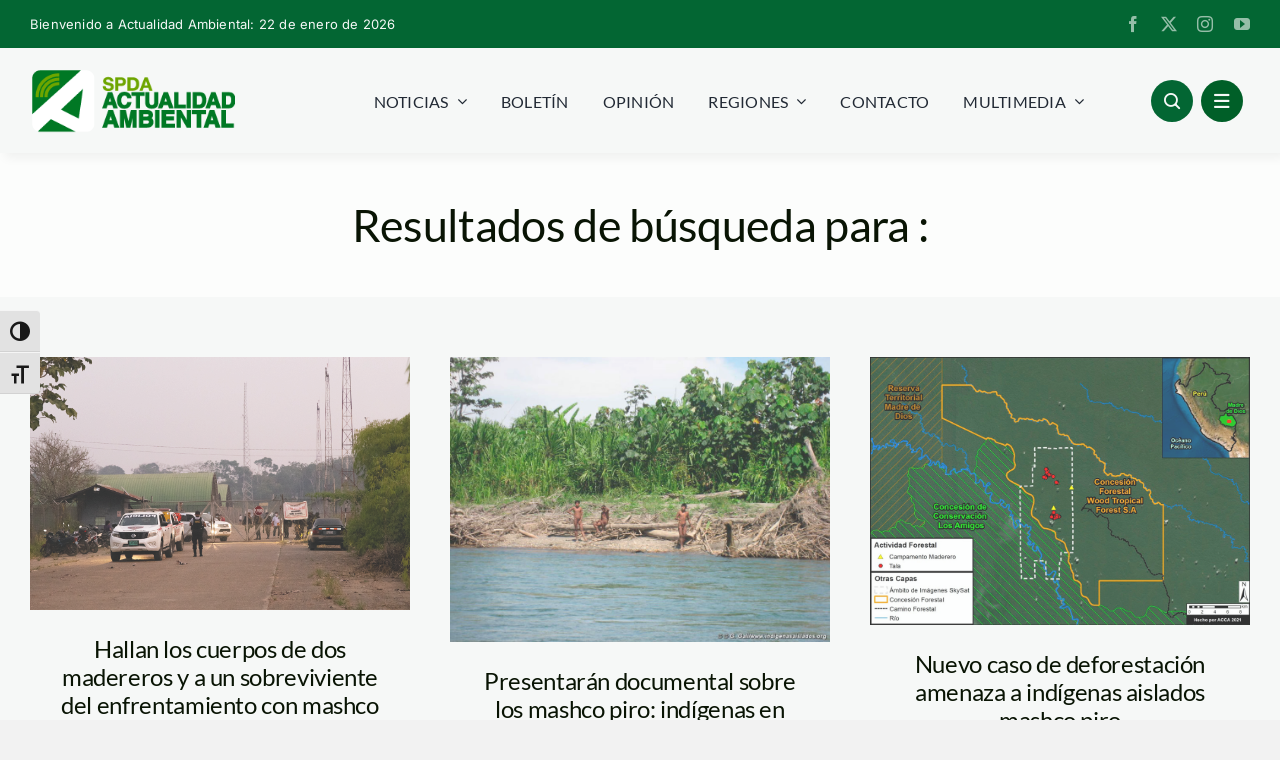

--- FILE ---
content_type: text/html; charset=UTF-8
request_url: https://www.actualidadambiental.pe/search/mashco+piro/
body_size: 37262
content:
<!DOCTYPE html>
<html class="avada-html-layout-wide avada-html-header-position-top avada-is-100-percent-template" lang="es-PE" prefix="og: http://ogp.me/ns# fb: http://ogp.me/ns/fb#">
<head>
	<meta http-equiv="X-UA-Compatible" content="IE=edge" />
	<meta http-equiv="Content-Type" content="text/html; charset=utf-8"/>
	<meta name="viewport" content="width=device-width, initial-scale=1" />
	<meta name='robots' content='noindex, follow' />
	<style>img:is([sizes="auto" i], [sizes^="auto," i]) { contain-intrinsic-size: 3000px 1500px }</style>
	
	<!-- This site is optimized with the Yoast SEO plugin v26.4 - https://yoast.com/wordpress/plugins/seo/ -->
	<title>You searched for mashco piro - Actualidad Ambiental</title>
	<meta property="og:locale" content="es_ES" />
	<meta property="og:type" content="article" />
	<meta property="og:title" content="You searched for mashco piro - Actualidad Ambiental" />
	<meta property="og:url" content="https://www.actualidadambiental.pe/search/mashco piro/" />
	<meta property="og:site_name" content="Actualidad Ambiental" />
	<meta name="twitter:card" content="summary_large_image" />
	<meta name="twitter:title" content="You searched for mashco piro - Actualidad Ambiental" />
	<script type="application/ld+json" class="yoast-schema-graph">{"@context":"https://schema.org","@graph":[{"@type":["CollectionPage","SearchResultsPage"],"@id":"https://www.actualidadambiental.pe/?s=mashco%20piro","url":"https://www.actualidadambiental.pe/?s=mashco%20piro","name":"You searched for mashco piro - Actualidad Ambiental","isPartOf":{"@id":"https://www.actualidadambiental.pe/#website"},"primaryImageOfPage":{"@id":"#primaryimage"},"image":{"@id":"#primaryimage"},"thumbnailUrl":"https://www.actualidadambiental.pe/wp-content/uploads/2024/09/base-aerea-fap-foto-wuilmar-briceno-spda.png","breadcrumb":{"@id":"#breadcrumb"},"inLanguage":"es-PE"},{"@type":"ImageObject","inLanguage":"es-PE","@id":"#primaryimage","url":"https://www.actualidadambiental.pe/wp-content/uploads/2024/09/base-aerea-fap-foto-wuilmar-briceno-spda.png","contentUrl":"https://www.actualidadambiental.pe/wp-content/uploads/2024/09/base-aerea-fap-foto-wuilmar-briceno-spda.png","width":1200,"height":800},{"@type":"BreadcrumbList","@id":"#breadcrumb","itemListElement":[{"@type":"ListItem","position":1,"name":"Home","item":"https://www.actualidadambiental.pe/"},{"@type":"ListItem","position":2,"name":"You searched for mashco piro"}]},{"@type":"WebSite","@id":"https://www.actualidadambiental.pe/#website","url":"https://www.actualidadambiental.pe/","name":"Actualidad Ambiental","description":"","publisher":{"@id":"https://www.actualidadambiental.pe/#organization"},"potentialAction":[{"@type":"SearchAction","target":{"@type":"EntryPoint","urlTemplate":"https://www.actualidadambiental.pe/?s={search_term_string}"},"query-input":{"@type":"PropertyValueSpecification","valueRequired":true,"valueName":"search_term_string"}}],"inLanguage":"es-PE"},{"@type":"Organization","@id":"https://www.actualidadambiental.pe/#organization","name":"Actualidad Ambiental","url":"https://www.actualidadambiental.pe/","logo":{"@type":"ImageObject","inLanguage":"es-PE","@id":"https://www.actualidadambiental.pe/#/schema/logo/image/","url":"https://i0.wp.com/www.actualidadambiental.pe/wp-content/uploads/2020/10/actualidad-ambiental-logo.png?fit=340%2C140&ssl=1","contentUrl":"https://i0.wp.com/www.actualidadambiental.pe/wp-content/uploads/2020/10/actualidad-ambiental-logo.png?fit=340%2C140&ssl=1","width":340,"height":140,"caption":"Actualidad Ambiental"},"image":{"@id":"https://www.actualidadambiental.pe/#/schema/logo/image/"},"sameAs":["https://www.facebook.com/actualidadspda/"]}]}</script>
	<!-- / Yoast SEO plugin. -->


<script type='application/javascript'  id='pys-version-script'>console.log('PixelYourSite Free version 11.1.3');</script>
<link rel="alternate" type="application/rss+xml" title="Actualidad Ambiental &raquo; Feed" href="https://www.actualidadambiental.pe/feed/" />
<link rel="alternate" type="application/rss+xml" title="Actualidad Ambiental &raquo; Feed de los comentarios" href="https://www.actualidadambiental.pe/comments/feed/" />
					<link rel="shortcut icon" href="https://www.actualidadambiental.pe/wp-content/uploads/2024/12/favicon.png" type="image/x-icon" />
		
		
		
				<link rel="alternate" type="application/rss+xml" title="Actualidad Ambiental &raquo; Resultados de búsqueda del feed «mashco piro»" href="https://www.actualidadambiental.pe/search/mashco+piro/feed/rss2/" />
				
		<meta property="og:locale" content="es_PE"/>
		<meta property="og:type" content="article"/>
		<meta property="og:site_name" content="Actualidad Ambiental"/>
		<meta property="og:title" content="You searched for mashco piro - Actualidad Ambiental"/>
				<meta property="og:url" content="https://www.actualidadambiental.pe/enfrentamiento-mashco-piro/"/>
																				<meta property="og:image" content="https://www.actualidadambiental.pe/wp-content/uploads/2024/09/base-aerea-fap-foto-wuilmar-briceno-spda.png"/>
		<meta property="og:image:width" content="1200"/>
		<meta property="og:image:height" content="800"/>
		<meta property="og:image:type" content="image/png"/>
				<script type="text/javascript">
/* <![CDATA[ */
window._wpemojiSettings = {"baseUrl":"https:\/\/s.w.org\/images\/core\/emoji\/16.0.1\/72x72\/","ext":".png","svgUrl":"https:\/\/s.w.org\/images\/core\/emoji\/16.0.1\/svg\/","svgExt":".svg","source":{"concatemoji":"https:\/\/www.actualidadambiental.pe\/wp-includes\/js\/wp-emoji-release.min.js?ver=5a176aafc91d10e51838fe755405225f"}};
/*! This file is auto-generated */
!function(s,n){var o,i,e;function c(e){try{var t={supportTests:e,timestamp:(new Date).valueOf()};sessionStorage.setItem(o,JSON.stringify(t))}catch(e){}}function p(e,t,n){e.clearRect(0,0,e.canvas.width,e.canvas.height),e.fillText(t,0,0);var t=new Uint32Array(e.getImageData(0,0,e.canvas.width,e.canvas.height).data),a=(e.clearRect(0,0,e.canvas.width,e.canvas.height),e.fillText(n,0,0),new Uint32Array(e.getImageData(0,0,e.canvas.width,e.canvas.height).data));return t.every(function(e,t){return e===a[t]})}function u(e,t){e.clearRect(0,0,e.canvas.width,e.canvas.height),e.fillText(t,0,0);for(var n=e.getImageData(16,16,1,1),a=0;a<n.data.length;a++)if(0!==n.data[a])return!1;return!0}function f(e,t,n,a){switch(t){case"flag":return n(e,"\ud83c\udff3\ufe0f\u200d\u26a7\ufe0f","\ud83c\udff3\ufe0f\u200b\u26a7\ufe0f")?!1:!n(e,"\ud83c\udde8\ud83c\uddf6","\ud83c\udde8\u200b\ud83c\uddf6")&&!n(e,"\ud83c\udff4\udb40\udc67\udb40\udc62\udb40\udc65\udb40\udc6e\udb40\udc67\udb40\udc7f","\ud83c\udff4\u200b\udb40\udc67\u200b\udb40\udc62\u200b\udb40\udc65\u200b\udb40\udc6e\u200b\udb40\udc67\u200b\udb40\udc7f");case"emoji":return!a(e,"\ud83e\udedf")}return!1}function g(e,t,n,a){var r="undefined"!=typeof WorkerGlobalScope&&self instanceof WorkerGlobalScope?new OffscreenCanvas(300,150):s.createElement("canvas"),o=r.getContext("2d",{willReadFrequently:!0}),i=(o.textBaseline="top",o.font="600 32px Arial",{});return e.forEach(function(e){i[e]=t(o,e,n,a)}),i}function t(e){var t=s.createElement("script");t.src=e,t.defer=!0,s.head.appendChild(t)}"undefined"!=typeof Promise&&(o="wpEmojiSettingsSupports",i=["flag","emoji"],n.supports={everything:!0,everythingExceptFlag:!0},e=new Promise(function(e){s.addEventListener("DOMContentLoaded",e,{once:!0})}),new Promise(function(t){var n=function(){try{var e=JSON.parse(sessionStorage.getItem(o));if("object"==typeof e&&"number"==typeof e.timestamp&&(new Date).valueOf()<e.timestamp+604800&&"object"==typeof e.supportTests)return e.supportTests}catch(e){}return null}();if(!n){if("undefined"!=typeof Worker&&"undefined"!=typeof OffscreenCanvas&&"undefined"!=typeof URL&&URL.createObjectURL&&"undefined"!=typeof Blob)try{var e="postMessage("+g.toString()+"("+[JSON.stringify(i),f.toString(),p.toString(),u.toString()].join(",")+"));",a=new Blob([e],{type:"text/javascript"}),r=new Worker(URL.createObjectURL(a),{name:"wpTestEmojiSupports"});return void(r.onmessage=function(e){c(n=e.data),r.terminate(),t(n)})}catch(e){}c(n=g(i,f,p,u))}t(n)}).then(function(e){for(var t in e)n.supports[t]=e[t],n.supports.everything=n.supports.everything&&n.supports[t],"flag"!==t&&(n.supports.everythingExceptFlag=n.supports.everythingExceptFlag&&n.supports[t]);n.supports.everythingExceptFlag=n.supports.everythingExceptFlag&&!n.supports.flag,n.DOMReady=!1,n.readyCallback=function(){n.DOMReady=!0}}).then(function(){return e}).then(function(){var e;n.supports.everything||(n.readyCallback(),(e=n.source||{}).concatemoji?t(e.concatemoji):e.wpemoji&&e.twemoji&&(t(e.twemoji),t(e.wpemoji)))}))}((window,document),window._wpemojiSettings);
/* ]]> */
</script>

<style id='wp-emoji-styles-inline-css' type='text/css'>

	img.wp-smiley, img.emoji {
		display: inline !important;
		border: none !important;
		box-shadow: none !important;
		height: 1em !important;
		width: 1em !important;
		margin: 0 0.07em !important;
		vertical-align: -0.1em !important;
		background: none !important;
		padding: 0 !important;
	}
</style>
<link rel='stylesheet' id='ui-font-css' href='https://www.actualidadambiental.pe/wp-content/plugins/wp-accessibility/toolbar/fonts/css/a11y-toolbar.css?ver=2.2.6' type='text/css' media='all' />
<link rel='stylesheet' id='wpa-toolbar-css' href='https://www.actualidadambiental.pe/wp-content/plugins/wp-accessibility/toolbar/css/a11y.css?ver=2.2.6' type='text/css' media='all' />
<link rel='stylesheet' id='ui-fontsize.css-css' href='https://www.actualidadambiental.pe/wp-content/plugins/wp-accessibility/toolbar/css/a11y-fontsize.css?ver=2.2.6' type='text/css' media='all' />
<style id='ui-fontsize.css-inline-css' type='text/css'>
html { --wpa-font-size: clamp( 24px, 1.5rem, 36px ); --wpa-h1-size : clamp( 48px, 3rem, 72px ); --wpa-h2-size : clamp( 40px, 2.5rem, 60px ); --wpa-h3-size : clamp( 32px, 2rem, 48px ); --wpa-h4-size : clamp( 28px, 1.75rem, 42px ); --wpa-sub-list-size: 1.1em; --wpa-sub-sub-list-size: 1em; } 
</style>
<link rel='stylesheet' id='wpa-style-css' href='https://www.actualidadambiental.pe/wp-content/plugins/wp-accessibility/css/wpa-style.css?ver=2.2.6' type='text/css' media='all' />
<style id='wpa-style-inline-css' type='text/css'>

.wpa-hide-ltr#skiplinks a, .wpa-hide-ltr#skiplinks a:hover, .wpa-hide-ltr#skiplinks a:visited {
	
}
.wpa-hide-ltr#skiplinks a:active,  .wpa-hide-ltr#skiplinks a:focus {
	
}
	:root { --admin-bar-top : 7px; }
</style>
<style id='has-inline-styles-inline-css' type='text/css'>
.has-social-placeholder {display: none;height: 0;width: 0;overflow: hidden;}.has-inline-text { background-color: #ffefb1; color: #000000; }.has-inline-text:hover { background-color: #fcd63c; color: #000000; }
</style>
<link rel='stylesheet' id='child-style-css' href='https://www.actualidadambiental.pe/wp-content/themes/Avada-Child-Theme/style.css?ver=5a176aafc91d10e51838fe755405225f' type='text/css' media='all' />
<link rel='stylesheet' id='fusion-dynamic-css-css' href='https://www.actualidadambiental.pe/wp-content/uploads/fusion-styles/3dc1cf363d79d0e5bbb431760e3d20c9.min.css?ver=3.14' type='text/css' media='all' />
<script type="text/javascript" id="jquery-core-js-extra">
/* <![CDATA[ */
var pysFacebookRest = {"restApiUrl":"https:\/\/www.actualidadambiental.pe\/wp-json\/pys-facebook\/v1\/event","debug":""};
/* ]]> */
</script>
<script type="text/javascript" src="https://www.actualidadambiental.pe/wp-includes/js/jquery/jquery.min.js?ver=3.7.1" id="jquery-core-js"></script>
<script type="text/javascript" src="https://www.actualidadambiental.pe/wp-includes/js/jquery/jquery-migrate.min.js?ver=3.4.1" id="jquery-migrate-js"></script>
<script type="text/javascript" src="https://www.actualidadambiental.pe/wp-content/plugins/pixelyoursite/dist/scripts/jquery.bind-first-0.2.3.min.js?ver=5a176aafc91d10e51838fe755405225f" id="jquery-bind-first-js"></script>
<script type="text/javascript" src="https://www.actualidadambiental.pe/wp-content/plugins/pixelyoursite/dist/scripts/js.cookie-2.1.3.min.js?ver=2.1.3" id="js-cookie-pys-js"></script>
<script type="text/javascript" src="https://www.actualidadambiental.pe/wp-content/plugins/pixelyoursite/dist/scripts/tld.min.js?ver=2.3.1" id="js-tld-js"></script>
<script type="text/javascript" id="pys-js-extra">
/* <![CDATA[ */
var pysOptions = {"staticEvents":{"facebook":{"automatic_event_search":[{"delay":0,"type":"static","name":"Search","pixelIds":["1146383449159276"],"eventID":"33365036-37fe-4525-8026-76e28f9b063b","params":{"page_title":"Hallan los cuerpos de dos madereros y a un sobreviviente del enfrentamiento con mashco piro en Madre de Dios","post_type":"post","post_id":92484,"plugin":"PixelYourSite","user_role":"guest","event_url":"www.actualidadambiental.pe\/search\/mashco+piro\/"},"e_id":"automatic_event_search","ids":[],"hasTimeWindow":false,"timeWindow":0,"woo_order":"","edd_order":""}],"init_event":[{"delay":0,"type":"static","ajaxFire":false,"name":"PageView","pixelIds":["1146383449159276"],"eventID":"a17be163-6531-48c5-bf9e-fb4e837100ce","params":{"post_category":"Noticias","page_title":"Hallan los cuerpos de dos madereros y a un sobreviviente del enfrentamiento con mashco piro en Madre de Dios","post_type":"post","post_id":92484,"plugin":"PixelYourSite","user_role":"guest","event_url":"www.actualidadambiental.pe\/search\/mashco+piro\/"},"e_id":"init_event","ids":[],"hasTimeWindow":false,"timeWindow":0,"woo_order":"","edd_order":""}]}},"dynamicEvents":{"automatic_event_form":{"facebook":{"delay":0,"type":"dyn","name":"Form","pixelIds":["1146383449159276"],"eventID":"65b20303-2785-427f-ad83-99d74be3c37b","params":{"page_title":"Hallan los cuerpos de dos madereros y a un sobreviviente del enfrentamiento con mashco piro en Madre de Dios","post_type":"post","post_id":92484,"plugin":"PixelYourSite","user_role":"guest","event_url":"www.actualidadambiental.pe\/search\/mashco+piro\/"},"e_id":"automatic_event_form","ids":[],"hasTimeWindow":false,"timeWindow":0,"woo_order":"","edd_order":""}},"automatic_event_download":{"facebook":{"delay":0,"type":"dyn","name":"Download","extensions":["","doc","exe","js","pdf","ppt","tgz","zip","xls"],"pixelIds":["1146383449159276"],"eventID":"383420e9-ef10-481e-a5da-b4cf0c7703e8","params":{"page_title":"Hallan los cuerpos de dos madereros y a un sobreviviente del enfrentamiento con mashco piro en Madre de Dios","post_type":"post","post_id":92484,"plugin":"PixelYourSite","user_role":"guest","event_url":"www.actualidadambiental.pe\/search\/mashco+piro\/"},"e_id":"automatic_event_download","ids":[],"hasTimeWindow":false,"timeWindow":0,"woo_order":"","edd_order":""}},"automatic_event_comment":{"facebook":{"delay":0,"type":"dyn","name":"Comment","pixelIds":["1146383449159276"],"eventID":"23861281-cd23-49ba-b6eb-d0fa8de59f08","params":{"page_title":"Hallan los cuerpos de dos madereros y a un sobreviviente del enfrentamiento con mashco piro en Madre de Dios","post_type":"post","post_id":92484,"plugin":"PixelYourSite","user_role":"guest","event_url":"www.actualidadambiental.pe\/search\/mashco+piro\/"},"e_id":"automatic_event_comment","ids":[],"hasTimeWindow":false,"timeWindow":0,"woo_order":"","edd_order":""}}},"triggerEvents":[],"triggerEventTypes":[],"facebook":{"pixelIds":["1146383449159276"],"advancedMatching":[],"advancedMatchingEnabled":true,"removeMetadata":false,"wooVariableAsSimple":false,"serverApiEnabled":true,"wooCRSendFromServer":false,"send_external_id":null,"enabled_medical":false,"do_not_track_medical_param":["event_url","post_title","page_title","landing_page","content_name","categories","category_name","tags"],"meta_ldu":false},"debug":"","siteUrl":"https:\/\/www.actualidadambiental.pe","ajaxUrl":"https:\/\/www.actualidadambiental.pe\/wp-admin\/admin-ajax.php","ajax_event":"0490a7548e","enable_remove_download_url_param":"1","cookie_duration":"7","last_visit_duration":"60","enable_success_send_form":"","ajaxForServerEvent":"1","ajaxForServerStaticEvent":"1","useSendBeacon":"1","send_external_id":"1","external_id_expire":"180","track_cookie_for_subdomains":"1","google_consent_mode":"1","gdpr":{"ajax_enabled":false,"all_disabled_by_api":false,"facebook_disabled_by_api":false,"analytics_disabled_by_api":false,"google_ads_disabled_by_api":false,"pinterest_disabled_by_api":false,"bing_disabled_by_api":false,"externalID_disabled_by_api":false,"facebook_prior_consent_enabled":true,"analytics_prior_consent_enabled":true,"google_ads_prior_consent_enabled":null,"pinterest_prior_consent_enabled":true,"bing_prior_consent_enabled":true,"cookiebot_integration_enabled":false,"cookiebot_facebook_consent_category":"marketing","cookiebot_analytics_consent_category":"statistics","cookiebot_tiktok_consent_category":"marketing","cookiebot_google_ads_consent_category":"marketing","cookiebot_pinterest_consent_category":"marketing","cookiebot_bing_consent_category":"marketing","consent_magic_integration_enabled":false,"real_cookie_banner_integration_enabled":false,"cookie_notice_integration_enabled":false,"cookie_law_info_integration_enabled":false,"analytics_storage":{"enabled":true,"value":"granted","filter":false},"ad_storage":{"enabled":true,"value":"granted","filter":false},"ad_user_data":{"enabled":true,"value":"granted","filter":false},"ad_personalization":{"enabled":true,"value":"granted","filter":false}},"cookie":{"disabled_all_cookie":false,"disabled_start_session_cookie":false,"disabled_advanced_form_data_cookie":false,"disabled_landing_page_cookie":false,"disabled_first_visit_cookie":false,"disabled_trafficsource_cookie":false,"disabled_utmTerms_cookie":false,"disabled_utmId_cookie":false},"tracking_analytics":{"TrafficSource":"direct","TrafficLanding":"undefined","TrafficUtms":[],"TrafficUtmsId":[]},"GATags":{"ga_datalayer_type":"default","ga_datalayer_name":"dataLayerPYS"},"woo":{"enabled":false},"edd":{"enabled":false},"cache_bypass":"1769061309"};
/* ]]> */
</script>
<script type="text/javascript" src="https://www.actualidadambiental.pe/wp-content/plugins/pixelyoursite/dist/scripts/public.js?ver=11.1.3" id="pys-js"></script>
<link rel="https://api.w.org/" href="https://www.actualidadambiental.pe/wp-json/" /><link rel="EditURI" type="application/rsd+xml" title="RSD" href="https://www.actualidadambiental.pe/xmlrpc.php?rsd" />

<link rel="preload" href="https://www.actualidadambiental.pe/wp-content/themes/Avada/includes/lib/assets/fonts/icomoon/awb-icons.woff" as="font" type="font/woff" crossorigin><link rel="preload" href="//www.actualidadambiental.pe/wp-content/themes/Avada/includes/lib/assets/fonts/fontawesome/webfonts/fa-brands-400.woff2" as="font" type="font/woff2" crossorigin><link rel="preload" href="//www.actualidadambiental.pe/wp-content/themes/Avada/includes/lib/assets/fonts/fontawesome/webfonts/fa-regular-400.woff2" as="font" type="font/woff2" crossorigin><link rel="preload" href="//www.actualidadambiental.pe/wp-content/themes/Avada/includes/lib/assets/fonts/fontawesome/webfonts/fa-solid-900.woff2" as="font" type="font/woff2" crossorigin><link rel="preload" href="https://www.actualidadambiental.pe/wp-content/uploads/fusion-icons/magazine-v3/fonts/magazine.ttf?83ek2q" as="font" type="font/ttf" crossorigin><style type="text/css" id="css-fb-visibility">@media screen and (max-width: 640px){.fusion-no-small-visibility{display:none !important;}body .sm-text-align-center{text-align:center !important;}body .sm-text-align-left{text-align:left !important;}body .sm-text-align-right{text-align:right !important;}body .sm-text-align-justify{text-align:justify !important;}body .sm-flex-align-center{justify-content:center !important;}body .sm-flex-align-flex-start{justify-content:flex-start !important;}body .sm-flex-align-flex-end{justify-content:flex-end !important;}body .sm-mx-auto{margin-left:auto !important;margin-right:auto !important;}body .sm-ml-auto{margin-left:auto !important;}body .sm-mr-auto{margin-right:auto !important;}body .fusion-absolute-position-small{position:absolute;top:auto;width:100%;}.awb-sticky.awb-sticky-small{ position: sticky; top: var(--awb-sticky-offset,0); }}@media screen and (min-width: 641px) and (max-width: 1024px){.fusion-no-medium-visibility{display:none !important;}body .md-text-align-center{text-align:center !important;}body .md-text-align-left{text-align:left !important;}body .md-text-align-right{text-align:right !important;}body .md-text-align-justify{text-align:justify !important;}body .md-flex-align-center{justify-content:center !important;}body .md-flex-align-flex-start{justify-content:flex-start !important;}body .md-flex-align-flex-end{justify-content:flex-end !important;}body .md-mx-auto{margin-left:auto !important;margin-right:auto !important;}body .md-ml-auto{margin-left:auto !important;}body .md-mr-auto{margin-right:auto !important;}body .fusion-absolute-position-medium{position:absolute;top:auto;width:100%;}.awb-sticky.awb-sticky-medium{ position: sticky; top: var(--awb-sticky-offset,0); }}@media screen and (min-width: 1025px){.fusion-no-large-visibility{display:none !important;}body .lg-text-align-center{text-align:center !important;}body .lg-text-align-left{text-align:left !important;}body .lg-text-align-right{text-align:right !important;}body .lg-text-align-justify{text-align:justify !important;}body .lg-flex-align-center{justify-content:center !important;}body .lg-flex-align-flex-start{justify-content:flex-start !important;}body .lg-flex-align-flex-end{justify-content:flex-end !important;}body .lg-mx-auto{margin-left:auto !important;margin-right:auto !important;}body .lg-ml-auto{margin-left:auto !important;}body .lg-mr-auto{margin-right:auto !important;}body .fusion-absolute-position-large{position:absolute;top:auto;width:100%;}.awb-sticky.awb-sticky-large{ position: sticky; top: var(--awb-sticky-offset,0); }}</style>		<script type="text/javascript">
			var doc = document.documentElement;
			doc.setAttribute( 'data-useragent', navigator.userAgent );
		</script>
		<!-- Google tag (gtag.js) -->
<script async src="https://www.googletagmanager.com/gtag/js?id=G-D1R58G0F23"></script>
<script>
  window.dataLayer = window.dataLayer || [];
  function gtag(){dataLayer.push(arguments);}
  gtag('js', new Date());

  gtag('config', 'G-D1R58G0F23');
</script>
	</head>

<body class="search search-results wp-theme-Avada wp-child-theme-Avada-Child-Theme awb-no-sidebars fusion-image-hovers fusion-pagination-sizing fusion-button_type-flat fusion-button_span-no fusion-button_gradient-linear avada-image-rollover-circle-yes avada-image-rollover-yes avada-image-rollover-direction-left fusion-body ltr fusion-sticky-header no-tablet-sticky-header no-mobile-sticky-header no-mobile-slidingbar no-mobile-totop avada-has-rev-slider-styles fusion-disable-outline fusion-sub-menu-fade mobile-logo-pos-left layout-wide-mode avada-has-boxed-modal-shadow-none layout-scroll-offset-full avada-has-zero-margin-offset-top fusion-top-header menu-text-align-center mobile-menu-design-classic fusion-show-pagination-text fusion-header-layout-v3 avada-responsive avada-footer-fx-none avada-menu-highlight-style-bar fusion-search-form-clean fusion-main-menu-search-overlay fusion-avatar-circle avada-dropdown-styles avada-blog-layout-large avada-blog-archive-layout-large avada-header-shadow-no avada-menu-icon-position-left avada-has-megamenu-shadow avada-has-mobile-menu-search avada-has-main-nav-search-icon avada-has-breadcrumb-mobile-hidden avada-has-titlebar-hide avada-header-border-color-full-transparent avada-has-pagination-width_height avada-flyout-menu-direction-fade avada-ec-views-v1 awb-link-decoration has-body" data-awb-post-id="92484">
		<a class="skip-link screen-reader-text" href="#content">Skip to content</a>

	<div id="boxed-wrapper">
		
		<div id="wrapper" class="fusion-wrapper">
			<div id="home" style="position:relative;top:-1px;"></div>
												<div class="fusion-tb-header"><div class="fusion-fullwidth fullwidth-box fusion-builder-row-1 fusion-flex-container has-pattern-background has-mask-background nonhundred-percent-fullwidth non-hundred-percent-height-scrolling fusion-no-small-visibility" style="--awb-border-radius-top-left:0px;--awb-border-radius-top-right:0px;--awb-border-radius-bottom-right:0px;--awb-border-radius-bottom-left:0px;--awb-background-color:var(--awb-color4);--awb-flex-wrap:wrap;" ><div class="fusion-builder-row fusion-row fusion-flex-align-items-flex-start fusion-flex-content-wrap" style="max-width:1352px;margin-left: calc(-4% / 2 );margin-right: calc(-4% / 2 );"><div class="fusion-layout-column fusion_builder_column fusion-builder-column-0 fusion_builder_column_1_2 1_2 fusion-flex-column" style="--awb-bg-size:cover;--awb-width-large:50%;--awb-margin-top-large:0px;--awb-spacing-right-large:3.84%;--awb-margin-bottom-large:0px;--awb-spacing-left-large:3.84%;--awb-width-medium:50%;--awb-order-medium:0;--awb-spacing-right-medium:3.84%;--awb-spacing-left-medium:3.84%;--awb-width-small:100%;--awb-order-small:0;--awb-spacing-right-small:1.92%;--awb-spacing-left-small:1.92%;"><div class="fusion-column-wrapper fusion-column-has-shadow fusion-flex-justify-content-flex-start fusion-content-layout-column"><div class="fusion-text fusion-text-1" style="--awb-font-size:var(--awb-typography5-font-size);--awb-line-height:var(--awb-typography5-line-height);--awb-letter-spacing:var(--awb-typography5-letter-spacing);--awb-text-transform:var(--awb-typography5-text-transform);--awb-text-color:var(--awb-color1);--awb-text-font-family:var(--awb-typography5-font-family);--awb-text-font-weight:var(--awb-typography5-font-weight);--awb-text-font-style:var(--awb-typography5-font-style);"><p>Bienvenido a Actualidad Ambiental:  22 de enero de 2026</p>
</div></div></div><div class="fusion-layout-column fusion_builder_column fusion-builder-column-1 fusion_builder_column_1_2 1_2 fusion-flex-column fusion-flex-align-self-center" style="--awb-bg-size:cover;--awb-width-large:50%;--awb-margin-top-large:0px;--awb-spacing-right-large:3.84%;--awb-margin-bottom-large:0px;--awb-spacing-left-large:3.84%;--awb-width-medium:50%;--awb-order-medium:0;--awb-spacing-right-medium:3.84%;--awb-spacing-left-medium:3.84%;--awb-width-small:100%;--awb-order-small:0;--awb-spacing-right-small:1.92%;--awb-spacing-left-small:1.92%;"><div class="fusion-column-wrapper fusion-column-has-shadow fusion-flex-justify-content-flex-start fusion-content-layout-column"><div class="fusion-social-links fusion-social-links-1" style="--awb-margin-top:0px;--awb-margin-right:0px;--awb-margin-bottom:0px;--awb-margin-left:0px;--awb-alignment:right;--awb-box-border-top:0px;--awb-box-border-right:0px;--awb-box-border-bottom:0px;--awb-box-border-left:0px;--awb-icon-colors-hover:var(--awb-color4);--awb-box-colors-hover:var(--awb-color1);--awb-box-border-color:var(--awb-color3);--awb-box-border-color-hover:var(--awb-color4);"><div class="fusion-social-networks color-type-custom"><div class="fusion-social-networks-wrapper"><a class="fusion-social-network-icon fusion-tooltip fusion-facebook awb-icon-facebook" style="color:hsla(var(--awb-color1-h),var(--awb-color1-s),var(--awb-color1-l),calc(var(--awb-color1-a) - 40%));font-size:16px;" data-placement="left" data-title="Facebook" data-toggle="tooltip" title="Facebook" aria-label="facebook" target="_blank" rel="noopener noreferrer" href="https://www.facebook.com/actualidadspda"></a><a class="fusion-social-network-icon fusion-tooltip fusion-twitter awb-icon-twitter" style="color:hsla(var(--awb-color1-h),var(--awb-color1-s),var(--awb-color1-l),calc(var(--awb-color1-a) - 40%));font-size:16px;" data-placement="left" data-title="X" data-toggle="tooltip" title="X" aria-label="twitter" target="_blank" rel="noopener noreferrer" href="https://x.com/actualidadspda"></a><a class="fusion-social-network-icon fusion-tooltip fusion-instagram awb-icon-instagram" style="color:hsla(var(--awb-color1-h),var(--awb-color1-s),var(--awb-color1-l),calc(var(--awb-color1-a) - 40%));font-size:16px;" data-placement="left" data-title="Instagram" data-toggle="tooltip" title="Instagram" aria-label="instagram" target="_blank" rel="noopener noreferrer" href="https://www.instagram.com/actualidadambiental.pe/"></a><a class="fusion-social-network-icon fusion-tooltip fusion-youtube awb-icon-youtube" style="color:hsla(var(--awb-color1-h),var(--awb-color1-s),var(--awb-color1-l),calc(var(--awb-color1-a) - 40%));font-size:16px;" data-placement="left" data-title="YouTube" data-toggle="tooltip" title="YouTube" aria-label="youtube" target="_blank" rel="noopener noreferrer" href="https://www.youtube.com/@SPDAActualidadAmbiental"></a></div></div></div></div></div></div></div><div class="fusion-fullwidth fullwidth-box fusion-builder-row-2 fusion-flex-container has-pattern-background has-mask-background nonhundred-percent-fullwidth non-hundred-percent-height-scrolling fusion-sticky-container fusion-custom-z-index" style="--awb-border-radius-top-left:0px;--awb-border-radius-top-right:0px;--awb-border-radius-bottom-right:0px;--awb-border-radius-bottom-left:0px;--awb-z-index:9999;--awb-padding-top:20px;--awb-padding-bottom:20px;--awb-sticky-background-color:var(--awb-color1) !important;--awb-flex-wrap:wrap;--awb-box-shadow: 5px 5px 10px hsla(var(--awb-color8-h),var(--awb-color8-s),calc(var(--awb-color8-l) - 10%),calc(var(--awb-color8-a) - 95%));" data-transition-offset="0" data-scroll-offset="0" data-sticky-large-visibility="1" ><div class="fusion-builder-row fusion-row fusion-flex-align-items-center fusion-flex-content-wrap" style="max-width:1352px;margin-left: calc(-4% / 2 );margin-right: calc(-4% / 2 );"><div class="fusion-layout-column fusion_builder_column fusion-builder-column-2 fusion-flex-column" style="--awb-bg-size:cover;--awb-width-large:20%;--awb-margin-top-large:0px;--awb-spacing-right-large:9.6%;--awb-margin-bottom-large:0px;--awb-spacing-left-large:9.6%;--awb-width-medium:50%;--awb-order-medium:0;--awb-spacing-right-medium:3.84%;--awb-spacing-left-medium:3.84%;--awb-width-small:50%;--awb-order-small:0;--awb-spacing-right-small:3.84%;--awb-spacing-left-small:3.84%;" data-scroll-devices="small-visibility,medium-visibility,large-visibility"><div class="fusion-column-wrapper fusion-column-has-shadow fusion-flex-justify-content-flex-start fusion-content-layout-column"><div class="fusion-image-element " style="--awb-max-width:250px;--awb-caption-title-font-family:var(--h2_typography-font-family);--awb-caption-title-font-weight:var(--h2_typography-font-weight);--awb-caption-title-font-style:var(--h2_typography-font-style);--awb-caption-title-size:var(--h2_typography-font-size);--awb-caption-title-transform:var(--h2_typography-text-transform);--awb-caption-title-line-height:var(--h2_typography-line-height);--awb-caption-title-letter-spacing:var(--h2_typography-letter-spacing);"><span class=" fusion-imageframe imageframe-none imageframe-1 hover-type-none"><a class="fusion-no-lightbox" href="https://www.actualidadambiental.pe/" target="_self" aria-label="logoheader"><img decoding="async" width="270" height="85" src="https://www.actualidadambiental.pe/wp-content/uploads/2017/12/logoheader-e1733739893764.png" alt class="img-responsive wp-image-47516" srcset="https://www.actualidadambiental.pe/wp-content/uploads/2017/12/logoheader-e1733739893764-200x63.png 200w, https://www.actualidadambiental.pe/wp-content/uploads/2017/12/logoheader-e1733739893764.png 270w" sizes="(max-width: 640px) 100vw, 270px" /></a></span></div></div></div><div class="fusion-layout-column fusion_builder_column fusion-builder-column-3 fusion-flex-column fusion-no-small-visibility fusion-no-medium-visibility" style="--awb-bg-size:cover;--awb-width-large:65%;--awb-margin-top-large:0px;--awb-spacing-right-large:0px;--awb-margin-bottom-large:0px;--awb-spacing-left-large:2.9538461538462%;--awb-width-medium:65%;--awb-order-medium:0;--awb-spacing-right-medium:0px;--awb-spacing-left-medium:2.9538461538462%;--awb-width-small:100%;--awb-order-small:0;--awb-spacing-right-small:1.92%;--awb-spacing-left-small:1.92%;" data-scroll-devices="small-visibility,medium-visibility,large-visibility"><div class="fusion-column-wrapper fusion-column-has-shadow fusion-flex-justify-content-flex-start fusion-content-layout-column"><nav class="awb-menu awb-menu_row awb-menu_em-hover mobile-mode-collapse-to-button awb-menu_icons-left awb-menu_dc-yes mobile-trigger-fullwidth-off awb-menu_mobile-toggle awb-menu_indent-left mobile-size-full-absolute loading mega-menu-loading awb-menu_desktop awb-menu_dropdown awb-menu_expand-right awb-menu_transition-slide_down fusion-no-small-visibility fusion-no-medium-visibility" style="--awb-font-size:var(--awb-typography3-font-size);--awb-line-height:var(--awb-typography3-line-height);--awb-text-transform:var(--awb-typography3-text-transform);--awb-gap:34px;--awb-justify-content:flex-end;--awb-border-color:var(--awb-color1);--awb-border-top:2px;--awb-letter-spacing:var(--awb-typography3-letter-spacing);--awb-active-color:var(--awb-color4);--awb-active-border-top:2px;--awb-active-border-color:var(--awb-color4);--awb-submenu-sep-color:hsla(var(--awb-color2-h),var(--awb-color2-s),calc(var(--awb-color2-l) + 2%),var(--awb-color2-a));--awb-submenu-items-padding-top:15px;--awb-submenu-items-padding-bottom:15px;--awb-submenu-border-radius-top-left:2px;--awb-submenu-border-radius-top-right:2px;--awb-submenu-border-radius-bottom-right:2px;--awb-submenu-border-radius-bottom-left:2px;--awb-submenu-active-bg:var(--awb-color5);--awb-submenu-active-color:var(--awb-color1);--awb-submenu-font-size:var(--awb-typography5-font-size);--awb-submenu-text-transform:var(--awb-typography5-text-transform);--awb-submenu-line-height:var(--awb-typography5-line-height);--awb-submenu-letter-spacing:var(--awb-typography5-letter-spacing);--awb-submenu-max-width:230px;--awb-icons-hover-color:var(--awb-color4);--awb-main-justify-content:flex-start;--awb-mobile-justify:flex-start;--awb-mobile-caret-left:auto;--awb-mobile-caret-right:0;--awb-box-shadow:0px 10px 30px 10px hsla(var(--awb-color8-h),var(--awb-color8-s),calc(var(--awb-color8-l) - 10%),calc(var(--awb-color8-a) - 90%));;--awb-fusion-font-family-typography:&quot;Lato&quot;;--awb-fusion-font-style-typography:normal;--awb-fusion-font-weight-typography:400;--awb-fusion-font-family-submenu-typography:var(--awb-typography5-font-family);--awb-fusion-font-weight-submenu-typography:var(--awb-typography5-font-weight);--awb-fusion-font-style-submenu-typography:var(--awb-typography5-font-style);--awb-fusion-font-family-mobile-typography:inherit;--awb-fusion-font-style-mobile-typography:normal;--awb-fusion-font-weight-mobile-typography:400;" aria-label="PRINCIPAL" data-breakpoint="1024" data-count="0" data-transition-type="left" data-transition-time="300" data-expand="right"><button type="button" class="awb-menu__m-toggle awb-menu__m-toggle_no-text" aria-expanded="false" aria-controls="menu-principal"><span class="awb-menu__m-toggle-inner"><span class="collapsed-nav-text"><span class="screen-reader-text">Toggle Navigation</span></span><span class="awb-menu__m-collapse-icon awb-menu__m-collapse-icon_no-text"><span class="awb-menu__m-collapse-icon-open awb-menu__m-collapse-icon-open_no-text fa-bars fas"></span><span class="awb-menu__m-collapse-icon-close awb-menu__m-collapse-icon-close_no-text fa-times fas"></span></span></span></button><ul id="menu-principal" class="fusion-menu awb-menu__main-ul awb-menu__main-ul_row"><li  id="menu-item-26828"  class="menu-item menu-item-type-taxonomy menu-item-object-category menu-item-has-children menu-item-26828 awb-menu__li awb-menu__main-li awb-menu__main-li_regular"  data-item-id="26828"><span class="awb-menu__main-background-default awb-menu__main-background-default_left"></span><span class="awb-menu__main-background-active awb-menu__main-background-active_left"></span><a  href="https://www.actualidadambiental.pe/category/general/" class="awb-menu__main-a awb-menu__main-a_regular"><span class="menu-text">NOTICIAS</span><span class="awb-menu__open-nav-submenu-hover"></span></a><button type="button" aria-label="Open submenu of NOTICIAS" aria-expanded="false" class="awb-menu__open-nav-submenu_mobile awb-menu__open-nav-submenu_main"></button><ul class="awb-menu__sub-ul awb-menu__sub-ul_main"><li  id="menu-item-56572"  class="menu-item menu-item-type-taxonomy menu-item-object-category menu-item-56572 awb-menu__li awb-menu__sub-li" ><a  href="https://www.actualidadambiental.pe/category/especial-fotografico/" class="awb-menu__sub-a"><span>ESPECIAL FOTOGRÁFICO</span></a></li><li  id="menu-item-56573"  class="menu-item menu-item-type-taxonomy menu-item-object-category menu-item-56573 awb-menu__li awb-menu__sub-li" ><a  href="https://www.actualidadambiental.pe/category/especiales-multimedia/" class="awb-menu__sub-a"><span>ESPECIALES MULTIMEDIA</span></a></li><li  id="menu-item-56574"  class="menu-item menu-item-type-taxonomy menu-item-object-category menu-item-56574 awb-menu__li awb-menu__sub-li" ><a  href="https://www.actualidadambiental.pe/category/videos/" class="awb-menu__sub-a"><span>VIDEOS<span class="awb-menu__description">Videos</span></span></a></li></ul></li><li  id="menu-item-29001"  class="menu-item menu-item-type-post_type menu-item-object-page menu-item-29001 awb-menu__li awb-menu__main-li awb-menu__main-li_regular"  data-item-id="29001"><span class="awb-menu__main-background-default awb-menu__main-background-default_left"></span><span class="awb-menu__main-background-active awb-menu__main-background-active_left"></span><a  href="https://www.actualidadambiental.pe/boletin/" class="awb-menu__main-a awb-menu__main-a_regular"><span class="menu-text">BOLETÍN</span></a></li><li  id="menu-item-33811"  class="menu-item menu-item-type-taxonomy menu-item-object-category menu-item-33811 awb-menu__li awb-menu__main-li awb-menu__main-li_regular"  data-item-id="33811"><span class="awb-menu__main-background-default awb-menu__main-background-default_left"></span><span class="awb-menu__main-background-active awb-menu__main-background-active_left"></span><a  href="https://www.actualidadambiental.pe/category/debate-abierto/" class="awb-menu__main-a awb-menu__main-a_regular"><span class="menu-text">OPINIÓN</span></a></li><li  id="menu-item-33810"  class="menu-item menu-item-type-custom menu-item-object-custom menu-item-home menu-item-has-children menu-item-33810 awb-menu__li awb-menu__main-li awb-menu__main-li_regular"  data-item-id="33810"><span class="awb-menu__main-background-default awb-menu__main-background-default_left"></span><span class="awb-menu__main-background-active awb-menu__main-background-active_left"></span><a  href="http://www.actualidadambiental.pe/" class="awb-menu__main-a awb-menu__main-a_regular"><span class="menu-text">REGIONES</span><span class="awb-menu__open-nav-submenu-hover"></span></a><button type="button" aria-label="Open submenu of REGIONES" aria-expanded="false" class="awb-menu__open-nav-submenu_mobile awb-menu__open-nav-submenu_main"></button><ul class="awb-menu__sub-ul awb-menu__sub-ul_main"><li  id="menu-item-26835"  class="menu-item menu-item-type-custom menu-item-object-custom menu-item-26835 awb-menu__li awb-menu__sub-li" ><a  href="http://www.actualidadambiental.pe/?tag=madre-de-dios" class="awb-menu__sub-a"><span>MADRE DE DIOS</span></a></li><li  id="menu-item-26836"  class="menu-item menu-item-type-custom menu-item-object-custom menu-item-26836 awb-menu__li awb-menu__sub-li" ><a  href="http://www.actualidadambiental.pe/?tag=loreto" class="awb-menu__sub-a"><span>LORETO</span></a></li></ul></li><li  id="menu-item-26834"  class="menu-item menu-item-type-post_type menu-item-object-page menu-item-26834 awb-menu__li awb-menu__main-li awb-menu__main-li_regular"  data-item-id="26834"><span class="awb-menu__main-background-default awb-menu__main-background-default_left"></span><span class="awb-menu__main-background-active awb-menu__main-background-active_left"></span><a  href="https://www.actualidadambiental.pe/informacion/contactos/" class="awb-menu__main-a awb-menu__main-a_regular"><span class="menu-text">CONTACTO</span></a></li><li  id="menu-item-33809"  class="menu-item menu-item-type-custom menu-item-object-custom menu-item-home menu-item-has-children menu-item-33809 awb-menu__li awb-menu__main-li awb-menu__main-li_regular"  data-item-id="33809"><span class="awb-menu__main-background-default awb-menu__main-background-default_left"></span><span class="awb-menu__main-background-active awb-menu__main-background-active_left"></span><a  href="http://www.actualidadambiental.pe/" class="awb-menu__main-a awb-menu__main-a_regular"><span class="menu-text">MULTIMEDIA</span><span class="awb-menu__open-nav-submenu-hover"></span></a><button type="button" aria-label="Open submenu of MULTIMEDIA" aria-expanded="false" class="awb-menu__open-nav-submenu_mobile awb-menu__open-nav-submenu_main awb-menu__megamenu_no_children"></button><div class="awb-menu__mega-wrap" id="awb-mega-menu-97027" data-width="site_width" style="--awb-megamenu-width:var(--site_width)"><div class="fusion-fullwidth fullwidth-box fusion-builder-row-2-1 fusion-flex-container has-pattern-background has-mask-background nonhundred-percent-fullwidth non-hundred-percent-height-scrolling" style="--awb-border-sizes-top:1px;--awb-border-sizes-bottom:1px;--awb-border-sizes-left:1px;--awb-border-sizes-right:1px;--awb-border-color:#d8dee4;--awb-border-radius-top-left:12px;--awb-border-radius-top-right:12px;--awb-border-radius-bottom-right:12px;--awb-border-radius-bottom-left:12px;--awb-overflow:hidden;--awb-padding-top:70px;--awb-padding-right:70px;--awb-padding-bottom:70px;--awb-padding-left:70px;--awb-background-color:#ededed;--awb-flex-wrap:wrap;--awb-box-shadow:0px 4px 13px 0px rgba(19,21,22,0.06);" ><div class="fusion-builder-row fusion-row fusion-flex-align-items-flex-start fusion-flex-content-wrap" style="max-width:1352px;margin-left: calc(-4% / 2 );margin-right: calc(-4% / 2 );"><div class="fusion-layout-column fusion_builder_column fusion-builder-column-4 fusion_builder_column_1_1 1_1 fusion-flex-column" style="--awb-bg-size:cover;--awb-width-large:100%;--awb-flex-grow:0;--awb-flex-shrink:0;--awb-margin-top-large:0px;--awb-spacing-right-large:1.92%;--awb-margin-bottom-large:0px;--awb-spacing-left-large:1.92%;--awb-width-medium:100%;--awb-order-medium:0;--awb-flex-grow-medium:0;--awb-flex-shrink-medium:0;--awb-spacing-right-medium:1.92%;--awb-spacing-left-medium:1.92%;--awb-width-small:100%;--awb-order-small:0;--awb-flex-grow-small:0;--awb-flex-shrink-small:0;--awb-spacing-right-small:1.92%;--awb-spacing-left-small:1.92%;"><div class="fusion-column-wrapper fusion-column-has-shadow fusion-flex-justify-content-flex-start fusion-content-layout-column"><div class="fusion-post-cards fusion-post-cards-1 fusion-grid-archive fusion-grid-columns-6" style="--awb-column-spacing:10px;--awb-dots-align:center;--awb-columns:6;--awb-filters-color:var(--awb-color8);--awb-active-filter-border-size:3px;--awb-filters-height:36px;--awb-row-spacing:0px;"><ul class="fusion-grid fusion-grid-6 fusion-flex-align-items-flex-start fusion-grid-posts-cards"><li class="fusion-layout-column fusion_builder_column fusion-builder-column-5 fusion-flex-column post-card fusion-grid-column fusion-post-cards-grid-column" style="--awb-overflow:hidden;--awb-bg-color-hover:var(--awb-custom_color_5);--awb-bg-blend:overlay;--awb-bg-size:cover;--awb-border-radius:10px 10px 10px 10px;--awb-flex-grow:0;--awb-flex-shrink:0;--awb-flex-grow-medium:0;--awb-flex-shrink-medium:0;--awb-flex-grow-small:0;--awb-flex-shrink-small:0;" data-scroll-devices="small-visibility,medium-visibility,large-visibility"><div class="fusion-column-wrapper fusion-column-has-shadow fusion-flex-justify-content-flex-start fusion-content-layout-column"><div class="fusion-builder-row fusion-builder-row-inner fusion-row fusion-flex-align-items-flex-start fusion-flex-content-wrap" style="width:104% !important;max-width:104% !important;margin-left: calc(-4% / 2 );margin-right: calc(-4% / 2 );"><div class="fusion-layout-column fusion_builder_column_inner fusion-builder-nested-column-0 fusion_builder_column_inner_1_1 1_1 fusion-flex-column" style="--awb-padding-top:15px;--awb-padding-right:15px;--awb-padding-bottom:15px;--awb-padding-left:10px;--awb-bg-size:cover;--awb-width-large:100%;--awb-margin-top-large:0px;--awb-spacing-right-large:1.92%;--awb-margin-bottom-large:0px;--awb-spacing-left-large:1.92%;--awb-width-medium:100%;--awb-order-medium:0;--awb-spacing-right-medium:1.92%;--awb-spacing-left-medium:1.92%;--awb-width-small:100%;--awb-order-small:0;--awb-spacing-right-small:1.92%;--awb-spacing-left-small:1.92%;" data-scroll-devices="small-visibility,medium-visibility,large-visibility"><div class="fusion-column-wrapper fusion-column-has-shadow fusion-flex-justify-content-flex-start fusion-content-layout-column"><div class="fusion-title title fusion-title-1 fusion-sep-none fusion-title-text fusion-title-size-three" style="--awb-text-color:var(--awb-color8);--awb-margin-top:0px;--awb-margin-bottom:0px;--awb-link-color:var(--awb-color8);--awb-font-size:16px;"><h3 class="fusion-title-heading title-heading-left fusion-responsive-typography-calculated" style="margin:0;text-transform:capitalize;font-size:1em;--fontSize:16;--minFontSize:16;line-height:var(--awb-typography1-line-height);"><a href="https://www.actualidadambiental.pe/acr/" class="awb-custom-text-color awb-custom-text-hover-color" target="_blank">Áreas de Conservación Regional (ACR)</a></h3></div></div></div></div></div></li>
<li class="fusion-layout-column fusion_builder_column fusion-builder-column-6 fusion-flex-column post-card fusion-grid-column fusion-post-cards-grid-column" style="--awb-overflow:hidden;--awb-bg-color-hover:var(--awb-custom_color_5);--awb-bg-blend:overlay;--awb-bg-size:cover;--awb-border-radius:10px 10px 10px 10px;--awb-flex-grow:0;--awb-flex-shrink:0;--awb-flex-grow-medium:0;--awb-flex-shrink-medium:0;--awb-flex-grow-small:0;--awb-flex-shrink-small:0;" data-scroll-devices="small-visibility,medium-visibility,large-visibility"><div class="fusion-column-wrapper fusion-column-has-shadow fusion-flex-justify-content-flex-start fusion-content-layout-column"><div class="fusion-builder-row fusion-builder-row-inner fusion-row fusion-flex-align-items-flex-start fusion-flex-content-wrap" style="width:104% !important;max-width:104% !important;margin-left: calc(-4% / 2 );margin-right: calc(-4% / 2 );"><div class="fusion-layout-column fusion_builder_column_inner fusion-builder-nested-column-1 fusion_builder_column_inner_1_1 1_1 fusion-flex-column" style="--awb-padding-top:15px;--awb-padding-right:15px;--awb-padding-bottom:15px;--awb-padding-left:10px;--awb-bg-size:cover;--awb-width-large:100%;--awb-margin-top-large:0px;--awb-spacing-right-large:1.92%;--awb-margin-bottom-large:0px;--awb-spacing-left-large:1.92%;--awb-width-medium:100%;--awb-order-medium:0;--awb-spacing-right-medium:1.92%;--awb-spacing-left-medium:1.92%;--awb-width-small:100%;--awb-order-small:0;--awb-spacing-right-small:1.92%;--awb-spacing-left-small:1.92%;" data-scroll-devices="small-visibility,medium-visibility,large-visibility"><div class="fusion-column-wrapper fusion-column-has-shadow fusion-flex-justify-content-flex-start fusion-content-layout-column"><div class="fusion-title title fusion-title-2 fusion-sep-none fusion-title-text fusion-title-size-three" style="--awb-text-color:var(--awb-color8);--awb-margin-top:0px;--awb-margin-bottom:0px;--awb-link-color:var(--awb-color8);--awb-font-size:16px;"><h3 class="fusion-title-heading title-heading-left fusion-responsive-typography-calculated" style="margin:0;text-transform:capitalize;font-size:1em;--fontSize:16;--minFontSize:16;line-height:var(--awb-typography1-line-height);"><a href="https://www.actualidadambiental.pe/ausangate/" class="awb-custom-text-color awb-custom-text-hover-color" target="_blank">Ausangate</a></h3></div></div></div></div></div></li>
<li class="fusion-layout-column fusion_builder_column fusion-builder-column-7 fusion-flex-column post-card fusion-grid-column fusion-post-cards-grid-column" style="--awb-overflow:hidden;--awb-bg-color-hover:var(--awb-custom_color_5);--awb-bg-blend:overlay;--awb-bg-size:cover;--awb-border-radius:10px 10px 10px 10px;--awb-flex-grow:0;--awb-flex-shrink:0;--awb-flex-grow-medium:0;--awb-flex-shrink-medium:0;--awb-flex-grow-small:0;--awb-flex-shrink-small:0;" data-scroll-devices="small-visibility,medium-visibility,large-visibility"><div class="fusion-column-wrapper fusion-column-has-shadow fusion-flex-justify-content-flex-start fusion-content-layout-column"><div class="fusion-builder-row fusion-builder-row-inner fusion-row fusion-flex-align-items-flex-start fusion-flex-content-wrap" style="width:104% !important;max-width:104% !important;margin-left: calc(-4% / 2 );margin-right: calc(-4% / 2 );"><div class="fusion-layout-column fusion_builder_column_inner fusion-builder-nested-column-2 fusion_builder_column_inner_1_1 1_1 fusion-flex-column" style="--awb-padding-top:15px;--awb-padding-right:15px;--awb-padding-bottom:15px;--awb-padding-left:10px;--awb-bg-size:cover;--awb-width-large:100%;--awb-margin-top-large:0px;--awb-spacing-right-large:1.92%;--awb-margin-bottom-large:0px;--awb-spacing-left-large:1.92%;--awb-width-medium:100%;--awb-order-medium:0;--awb-spacing-right-medium:1.92%;--awb-spacing-left-medium:1.92%;--awb-width-small:100%;--awb-order-small:0;--awb-spacing-right-small:1.92%;--awb-spacing-left-small:1.92%;" data-scroll-devices="small-visibility,medium-visibility,large-visibility"><div class="fusion-column-wrapper fusion-column-has-shadow fusion-flex-justify-content-flex-start fusion-content-layout-column"><div class="fusion-title title fusion-title-3 fusion-sep-none fusion-title-text fusion-title-size-three" style="--awb-text-color:var(--awb-color8);--awb-margin-top:0px;--awb-margin-bottom:0px;--awb-link-color:var(--awb-color8);--awb-font-size:16px;"><h3 class="fusion-title-heading title-heading-left fusion-responsive-typography-calculated" style="margin:0;text-transform:capitalize;font-size:1em;--fontSize:16;--minFontSize:16;line-height:var(--awb-typography1-line-height);"><a href="https://www.actualidadambiental.pe/bosqueseco/" class="awb-custom-text-color awb-custom-text-hover-color" target="_blank">Bosque Seco</a></h3></div></div></div></div></div></li>
<li class="fusion-layout-column fusion_builder_column fusion-builder-column-8 fusion-flex-column post-card fusion-grid-column fusion-post-cards-grid-column" style="--awb-overflow:hidden;--awb-bg-color-hover:var(--awb-custom_color_5);--awb-bg-blend:overlay;--awb-bg-size:cover;--awb-border-radius:10px 10px 10px 10px;--awb-flex-grow:0;--awb-flex-shrink:0;--awb-flex-grow-medium:0;--awb-flex-shrink-medium:0;--awb-flex-grow-small:0;--awb-flex-shrink-small:0;" data-scroll-devices="small-visibility,medium-visibility,large-visibility"><div class="fusion-column-wrapper fusion-column-has-shadow fusion-flex-justify-content-flex-start fusion-content-layout-column"><div class="fusion-builder-row fusion-builder-row-inner fusion-row fusion-flex-align-items-flex-start fusion-flex-content-wrap" style="width:104% !important;max-width:104% !important;margin-left: calc(-4% / 2 );margin-right: calc(-4% / 2 );"><div class="fusion-layout-column fusion_builder_column_inner fusion-builder-nested-column-3 fusion_builder_column_inner_1_1 1_1 fusion-flex-column" style="--awb-padding-top:15px;--awb-padding-right:15px;--awb-padding-bottom:15px;--awb-padding-left:10px;--awb-bg-size:cover;--awb-width-large:100%;--awb-margin-top-large:0px;--awb-spacing-right-large:1.92%;--awb-margin-bottom-large:0px;--awb-spacing-left-large:1.92%;--awb-width-medium:100%;--awb-order-medium:0;--awb-spacing-right-medium:1.92%;--awb-spacing-left-medium:1.92%;--awb-width-small:100%;--awb-order-small:0;--awb-spacing-right-small:1.92%;--awb-spacing-left-small:1.92%;" data-scroll-devices="small-visibility,medium-visibility,large-visibility"><div class="fusion-column-wrapper fusion-column-has-shadow fusion-flex-justify-content-flex-start fusion-content-layout-column"><div class="fusion-title title fusion-title-4 fusion-sep-none fusion-title-text fusion-title-size-three" style="--awb-text-color:var(--awb-color8);--awb-margin-top:0px;--awb-margin-bottom:0px;--awb-link-color:var(--awb-color8);--awb-font-size:16px;"><h3 class="fusion-title-heading title-heading-left fusion-responsive-typography-calculated" style="margin:0;text-transform:capitalize;font-size:1em;--fontSize:16;--minFontSize:16;line-height:var(--awb-typography1-line-height);"><a href="https://www.actualidadambiental.pe/conflictoquebrada/" class="awb-custom-text-color awb-custom-text-hover-color" target="_blank">Conflicto en La Quebrada</a></h3></div></div></div></div></div></li>
<li class="fusion-layout-column fusion_builder_column fusion-builder-column-9 fusion-flex-column post-card fusion-grid-column fusion-post-cards-grid-column" style="--awb-overflow:hidden;--awb-bg-color-hover:var(--awb-custom_color_5);--awb-bg-blend:overlay;--awb-bg-size:cover;--awb-border-radius:10px 10px 10px 10px;--awb-flex-grow:0;--awb-flex-shrink:0;--awb-flex-grow-medium:0;--awb-flex-shrink-medium:0;--awb-flex-grow-small:0;--awb-flex-shrink-small:0;" data-scroll-devices="small-visibility,medium-visibility,large-visibility"><div class="fusion-column-wrapper fusion-column-has-shadow fusion-flex-justify-content-flex-start fusion-content-layout-column"><div class="fusion-builder-row fusion-builder-row-inner fusion-row fusion-flex-align-items-flex-start fusion-flex-content-wrap" style="width:104% !important;max-width:104% !important;margin-left: calc(-4% / 2 );margin-right: calc(-4% / 2 );"><div class="fusion-layout-column fusion_builder_column_inner fusion-builder-nested-column-4 fusion_builder_column_inner_1_1 1_1 fusion-flex-column" style="--awb-padding-top:15px;--awb-padding-right:15px;--awb-padding-bottom:15px;--awb-padding-left:10px;--awb-bg-size:cover;--awb-width-large:100%;--awb-margin-top-large:0px;--awb-spacing-right-large:1.92%;--awb-margin-bottom-large:0px;--awb-spacing-left-large:1.92%;--awb-width-medium:100%;--awb-order-medium:0;--awb-spacing-right-medium:1.92%;--awb-spacing-left-medium:1.92%;--awb-width-small:100%;--awb-order-small:0;--awb-spacing-right-small:1.92%;--awb-spacing-left-small:1.92%;" data-scroll-devices="small-visibility,medium-visibility,large-visibility"><div class="fusion-column-wrapper fusion-column-has-shadow fusion-flex-justify-content-flex-start fusion-content-layout-column"><div class="fusion-title title fusion-title-5 fusion-sep-none fusion-title-text fusion-title-size-three" style="--awb-text-color:var(--awb-color8);--awb-margin-top:0px;--awb-margin-bottom:0px;--awb-link-color:var(--awb-color8);--awb-font-size:16px;"><h3 class="fusion-title-heading title-heading-left fusion-responsive-typography-calculated" style="margin:0;text-transform:capitalize;font-size:1em;--fontSize:16;--minFontSize:16;line-height:var(--awb-typography1-line-height);"><a href="https://www.actualidadambiental.pe/contaminacionluminica/" class="awb-custom-text-color awb-custom-text-hover-color" target="_blank">Contaminación Lumínica</a></h3></div></div></div></div></div></li>
<li class="fusion-layout-column fusion_builder_column fusion-builder-column-10 fusion-flex-column post-card fusion-grid-column fusion-post-cards-grid-column" style="--awb-overflow:hidden;--awb-bg-color-hover:var(--awb-custom_color_5);--awb-bg-blend:overlay;--awb-bg-size:cover;--awb-border-radius:10px 10px 10px 10px;--awb-flex-grow:0;--awb-flex-shrink:0;--awb-flex-grow-medium:0;--awb-flex-shrink-medium:0;--awb-flex-grow-small:0;--awb-flex-shrink-small:0;" data-scroll-devices="small-visibility,medium-visibility,large-visibility"><div class="fusion-column-wrapper fusion-column-has-shadow fusion-flex-justify-content-flex-start fusion-content-layout-column"><div class="fusion-builder-row fusion-builder-row-inner fusion-row fusion-flex-align-items-flex-start fusion-flex-content-wrap" style="width:104% !important;max-width:104% !important;margin-left: calc(-4% / 2 );margin-right: calc(-4% / 2 );"><div class="fusion-layout-column fusion_builder_column_inner fusion-builder-nested-column-5 fusion_builder_column_inner_1_1 1_1 fusion-flex-column" style="--awb-padding-top:15px;--awb-padding-right:15px;--awb-padding-bottom:15px;--awb-padding-left:10px;--awb-bg-size:cover;--awb-width-large:100%;--awb-margin-top-large:0px;--awb-spacing-right-large:1.92%;--awb-margin-bottom-large:0px;--awb-spacing-left-large:1.92%;--awb-width-medium:100%;--awb-order-medium:0;--awb-spacing-right-medium:1.92%;--awb-spacing-left-medium:1.92%;--awb-width-small:100%;--awb-order-small:0;--awb-spacing-right-small:1.92%;--awb-spacing-left-small:1.92%;" data-scroll-devices="small-visibility,medium-visibility,large-visibility"><div class="fusion-column-wrapper fusion-column-has-shadow fusion-flex-justify-content-flex-start fusion-content-layout-column"><div class="fusion-title title fusion-title-6 fusion-sep-none fusion-title-text fusion-title-size-three" style="--awb-text-color:var(--awb-color8);--awb-margin-top:0px;--awb-margin-bottom:0px;--awb-link-color:var(--awb-color8);--awb-font-size:16px;"><h3 class="fusion-title-heading title-heading-left fusion-responsive-typography-calculated" style="margin:0;text-transform:capitalize;font-size:1em;--fontSize:16;--minFontSize:16;line-height:var(--awb-typography1-line-height);"><a href="https://www.actualidadambiental.pe/category/datos/" class="awb-custom-text-color awb-custom-text-hover-color" target="_blank">Datos</a></h3></div></div></div></div></div></li>
<li class="fusion-layout-column fusion_builder_column fusion-builder-column-11 fusion-flex-column post-card fusion-grid-column fusion-post-cards-grid-column" style="--awb-overflow:hidden;--awb-bg-color-hover:var(--awb-custom_color_5);--awb-bg-blend:overlay;--awb-bg-size:cover;--awb-border-radius:10px 10px 10px 10px;--awb-flex-grow:0;--awb-flex-shrink:0;--awb-flex-grow-medium:0;--awb-flex-shrink-medium:0;--awb-flex-grow-small:0;--awb-flex-shrink-small:0;" data-scroll-devices="small-visibility,medium-visibility,large-visibility"><div class="fusion-column-wrapper fusion-column-has-shadow fusion-flex-justify-content-flex-start fusion-content-layout-column"><div class="fusion-builder-row fusion-builder-row-inner fusion-row fusion-flex-align-items-flex-start fusion-flex-content-wrap" style="width:104% !important;max-width:104% !important;margin-left: calc(-4% / 2 );margin-right: calc(-4% / 2 );"><div class="fusion-layout-column fusion_builder_column_inner fusion-builder-nested-column-6 fusion_builder_column_inner_1_1 1_1 fusion-flex-column" style="--awb-padding-top:15px;--awb-padding-right:15px;--awb-padding-bottom:15px;--awb-padding-left:10px;--awb-bg-size:cover;--awb-width-large:100%;--awb-margin-top-large:0px;--awb-spacing-right-large:1.92%;--awb-margin-bottom-large:0px;--awb-spacing-left-large:1.92%;--awb-width-medium:100%;--awb-order-medium:0;--awb-spacing-right-medium:1.92%;--awb-spacing-left-medium:1.92%;--awb-width-small:100%;--awb-order-small:0;--awb-spacing-right-small:1.92%;--awb-spacing-left-small:1.92%;" data-scroll-devices="small-visibility,medium-visibility,large-visibility"><div class="fusion-column-wrapper fusion-column-has-shadow fusion-flex-justify-content-flex-start fusion-content-layout-column"><div class="fusion-title title fusion-title-7 fusion-sep-none fusion-title-text fusion-title-size-three" style="--awb-text-color:var(--awb-color8);--awb-margin-top:0px;--awb-margin-bottom:0px;--awb-link-color:var(--awb-color8);--awb-font-size:16px;"><h3 class="fusion-title-heading title-heading-left fusion-responsive-typography-calculated" style="margin:0;text-transform:capitalize;font-size:1em;--fontSize:16;--minFontSize:16;line-height:var(--awb-typography1-line-height);"><a href="https://actualidadambiental.pe/defensoresambientales/" class="awb-custom-text-color awb-custom-text-hover-color" target="_blank">Defensores Ambientales</a></h3></div></div></div></div></div></li>
<li class="fusion-layout-column fusion_builder_column fusion-builder-column-12 fusion-flex-column post-card fusion-grid-column fusion-post-cards-grid-column" style="--awb-overflow:hidden;--awb-bg-color-hover:var(--awb-custom_color_5);--awb-bg-blend:overlay;--awb-bg-size:cover;--awb-border-radius:10px 10px 10px 10px;--awb-flex-grow:0;--awb-flex-shrink:0;--awb-flex-grow-medium:0;--awb-flex-shrink-medium:0;--awb-flex-grow-small:0;--awb-flex-shrink-small:0;" data-scroll-devices="small-visibility,medium-visibility,large-visibility"><div class="fusion-column-wrapper fusion-column-has-shadow fusion-flex-justify-content-flex-start fusion-content-layout-column"><div class="fusion-builder-row fusion-builder-row-inner fusion-row fusion-flex-align-items-flex-start fusion-flex-content-wrap" style="width:104% !important;max-width:104% !important;margin-left: calc(-4% / 2 );margin-right: calc(-4% / 2 );"><div class="fusion-layout-column fusion_builder_column_inner fusion-builder-nested-column-7 fusion_builder_column_inner_1_1 1_1 fusion-flex-column" style="--awb-padding-top:15px;--awb-padding-right:15px;--awb-padding-bottom:15px;--awb-padding-left:10px;--awb-bg-size:cover;--awb-width-large:100%;--awb-margin-top-large:0px;--awb-spacing-right-large:1.92%;--awb-margin-bottom-large:0px;--awb-spacing-left-large:1.92%;--awb-width-medium:100%;--awb-order-medium:0;--awb-spacing-right-medium:1.92%;--awb-spacing-left-medium:1.92%;--awb-width-small:100%;--awb-order-small:0;--awb-spacing-right-small:1.92%;--awb-spacing-left-small:1.92%;" data-scroll-devices="small-visibility,medium-visibility,large-visibility"><div class="fusion-column-wrapper fusion-column-has-shadow fusion-flex-justify-content-flex-start fusion-content-layout-column"><div class="fusion-title title fusion-title-8 fusion-sep-none fusion-title-text fusion-title-size-three" style="--awb-text-color:var(--awb-color8);--awb-margin-top:0px;--awb-margin-bottom:0px;--awb-link-color:var(--awb-color8);--awb-font-size:16px;"><h3 class="fusion-title-heading title-heading-left fusion-responsive-typography-calculated" style="margin:0;text-transform:capitalize;font-size:1em;--fontSize:16;--minFontSize:16;line-height:var(--awb-typography1-line-height);"><a href="https://www.actualidadambiental.pe/gobernanzamarina/" class="awb-custom-text-color awb-custom-text-hover-color" target="_blank">Gobernanza marina</a></h3></div></div></div></div></div></li>
<li class="fusion-layout-column fusion_builder_column fusion-builder-column-13 fusion-flex-column post-card fusion-grid-column fusion-post-cards-grid-column" style="--awb-overflow:hidden;--awb-bg-color-hover:var(--awb-custom_color_5);--awb-bg-blend:overlay;--awb-bg-size:cover;--awb-border-radius:10px 10px 10px 10px;--awb-flex-grow:0;--awb-flex-shrink:0;--awb-flex-grow-medium:0;--awb-flex-shrink-medium:0;--awb-flex-grow-small:0;--awb-flex-shrink-small:0;" data-scroll-devices="small-visibility,medium-visibility,large-visibility"><div class="fusion-column-wrapper fusion-column-has-shadow fusion-flex-justify-content-flex-start fusion-content-layout-column"><div class="fusion-builder-row fusion-builder-row-inner fusion-row fusion-flex-align-items-flex-start fusion-flex-content-wrap" style="width:104% !important;max-width:104% !important;margin-left: calc(-4% / 2 );margin-right: calc(-4% / 2 );"><div class="fusion-layout-column fusion_builder_column_inner fusion-builder-nested-column-8 fusion_builder_column_inner_1_1 1_1 fusion-flex-column" style="--awb-padding-top:15px;--awb-padding-right:15px;--awb-padding-bottom:15px;--awb-padding-left:10px;--awb-bg-size:cover;--awb-width-large:100%;--awb-margin-top-large:0px;--awb-spacing-right-large:1.92%;--awb-margin-bottom-large:0px;--awb-spacing-left-large:1.92%;--awb-width-medium:100%;--awb-order-medium:0;--awb-spacing-right-medium:1.92%;--awb-spacing-left-medium:1.92%;--awb-width-small:100%;--awb-order-small:0;--awb-spacing-right-small:1.92%;--awb-spacing-left-small:1.92%;" data-scroll-devices="small-visibility,medium-visibility,large-visibility"><div class="fusion-column-wrapper fusion-column-has-shadow fusion-flex-justify-content-flex-start fusion-content-layout-column"><div class="fusion-title title fusion-title-9 fusion-sep-none fusion-title-text fusion-title-size-three" style="--awb-text-color:var(--awb-color8);--awb-margin-top:0px;--awb-margin-bottom:0px;--awb-link-color:var(--awb-color8);--awb-font-size:16px;"><h3 class="fusion-title-heading title-heading-left fusion-responsive-typography-calculated" style="margin:0;text-transform:capitalize;font-size:1em;--fontSize:16;--minFontSize:16;line-height:var(--awb-typography1-line-height);"><a href="https://actualidadambiental.pe/gobiernoabierto/" class="awb-custom-text-color awb-custom-text-hover-color" target="_blank">Gobierno Abierto</a></h3></div></div></div></div></div></li>
<li class="fusion-layout-column fusion_builder_column fusion-builder-column-14 fusion-flex-column post-card fusion-grid-column fusion-post-cards-grid-column" style="--awb-overflow:hidden;--awb-bg-color-hover:var(--awb-custom_color_5);--awb-bg-blend:overlay;--awb-bg-size:cover;--awb-border-radius:10px 10px 10px 10px;--awb-flex-grow:0;--awb-flex-shrink:0;--awb-flex-grow-medium:0;--awb-flex-shrink-medium:0;--awb-flex-grow-small:0;--awb-flex-shrink-small:0;" data-scroll-devices="small-visibility,medium-visibility,large-visibility"><div class="fusion-column-wrapper fusion-column-has-shadow fusion-flex-justify-content-flex-start fusion-content-layout-column"><div class="fusion-builder-row fusion-builder-row-inner fusion-row fusion-flex-align-items-flex-start fusion-flex-content-wrap" style="width:104% !important;max-width:104% !important;margin-left: calc(-4% / 2 );margin-right: calc(-4% / 2 );"><div class="fusion-layout-column fusion_builder_column_inner fusion-builder-nested-column-9 fusion_builder_column_inner_1_1 1_1 fusion-flex-column" style="--awb-padding-top:15px;--awb-padding-right:15px;--awb-padding-bottom:15px;--awb-padding-left:10px;--awb-bg-size:cover;--awb-width-large:100%;--awb-margin-top-large:0px;--awb-spacing-right-large:1.92%;--awb-margin-bottom-large:0px;--awb-spacing-left-large:1.92%;--awb-width-medium:100%;--awb-order-medium:0;--awb-spacing-right-medium:1.92%;--awb-spacing-left-medium:1.92%;--awb-width-small:100%;--awb-order-small:0;--awb-spacing-right-small:1.92%;--awb-spacing-left-small:1.92%;" data-scroll-devices="small-visibility,medium-visibility,large-visibility"><div class="fusion-column-wrapper fusion-column-has-shadow fusion-flex-justify-content-flex-start fusion-content-layout-column"><div class="fusion-title title fusion-title-10 fusion-sep-none fusion-title-text fusion-title-size-three" style="--awb-text-color:var(--awb-color8);--awb-margin-top:0px;--awb-margin-bottom:0px;--awb-link-color:var(--awb-color8);--awb-font-size:16px;"><h3 class="fusion-title-heading title-heading-left fusion-responsive-typography-calculated" style="margin:0;text-transform:capitalize;font-size:1em;--fontSize:16;--minFontSize:16;line-height:var(--awb-typography1-line-height);"><a href="https://www.actualidadambiental.pe/piaci/" class="awb-custom-text-color awb-custom-text-hover-color" target="_blank">Indígenas en Aislamiento (PIACI)</a></h3></div></div></div></div></div></li>
<li class="fusion-layout-column fusion_builder_column fusion-builder-column-15 fusion-flex-column post-card fusion-grid-column fusion-post-cards-grid-column" style="--awb-overflow:hidden;--awb-bg-color-hover:var(--awb-custom_color_5);--awb-bg-blend:overlay;--awb-bg-size:cover;--awb-border-radius:10px 10px 10px 10px;--awb-flex-grow:0;--awb-flex-shrink:0;--awb-flex-grow-medium:0;--awb-flex-shrink-medium:0;--awb-flex-grow-small:0;--awb-flex-shrink-small:0;" data-scroll-devices="small-visibility,medium-visibility,large-visibility"><div class="fusion-column-wrapper fusion-column-has-shadow fusion-flex-justify-content-flex-start fusion-content-layout-column"><div class="fusion-builder-row fusion-builder-row-inner fusion-row fusion-flex-align-items-flex-start fusion-flex-content-wrap" style="width:104% !important;max-width:104% !important;margin-left: calc(-4% / 2 );margin-right: calc(-4% / 2 );"><div class="fusion-layout-column fusion_builder_column_inner fusion-builder-nested-column-10 fusion_builder_column_inner_1_1 1_1 fusion-flex-column" style="--awb-padding-top:15px;--awb-padding-right:15px;--awb-padding-bottom:15px;--awb-padding-left:10px;--awb-bg-size:cover;--awb-width-large:100%;--awb-margin-top-large:0px;--awb-spacing-right-large:1.92%;--awb-margin-bottom-large:0px;--awb-spacing-left-large:1.92%;--awb-width-medium:100%;--awb-order-medium:0;--awb-spacing-right-medium:1.92%;--awb-spacing-left-medium:1.92%;--awb-width-small:100%;--awb-order-small:0;--awb-spacing-right-small:1.92%;--awb-spacing-left-small:1.92%;" data-scroll-devices="small-visibility,medium-visibility,large-visibility"><div class="fusion-column-wrapper fusion-column-has-shadow fusion-flex-justify-content-flex-start fusion-content-layout-column"><div class="fusion-title title fusion-title-11 fusion-sep-none fusion-title-text fusion-title-size-three" style="--awb-text-color:var(--awb-color8);--awb-margin-top:0px;--awb-margin-bottom:0px;--awb-link-color:var(--awb-color8);--awb-font-size:16px;"><h3 class="fusion-title-heading title-heading-left fusion-responsive-typography-calculated" style="margin:0;text-transform:capitalize;font-size:1em;--fontSize:16;--minFontSize:16;line-height:var(--awb-typography1-line-height);"><a href="https://www.actualidadambiental.pe/larutadelagua/" class="awb-custom-text-color awb-custom-text-hover-color" target="_blank">La Ruta del Agua en Lima</a></h3></div></div></div></div></div></li>
<li class="fusion-layout-column fusion_builder_column fusion-builder-column-16 fusion-flex-column post-card fusion-grid-column fusion-post-cards-grid-column" style="--awb-overflow:hidden;--awb-bg-color-hover:var(--awb-custom_color_5);--awb-bg-blend:overlay;--awb-bg-size:cover;--awb-border-radius:10px 10px 10px 10px;--awb-flex-grow:0;--awb-flex-shrink:0;--awb-flex-grow-medium:0;--awb-flex-shrink-medium:0;--awb-flex-grow-small:0;--awb-flex-shrink-small:0;" data-scroll-devices="small-visibility,medium-visibility,large-visibility"><div class="fusion-column-wrapper fusion-column-has-shadow fusion-flex-justify-content-flex-start fusion-content-layout-column"><div class="fusion-builder-row fusion-builder-row-inner fusion-row fusion-flex-align-items-flex-start fusion-flex-content-wrap" style="width:104% !important;max-width:104% !important;margin-left: calc(-4% / 2 );margin-right: calc(-4% / 2 );"><div class="fusion-layout-column fusion_builder_column_inner fusion-builder-nested-column-11 fusion_builder_column_inner_1_1 1_1 fusion-flex-column" style="--awb-padding-top:15px;--awb-padding-right:15px;--awb-padding-bottom:15px;--awb-padding-left:10px;--awb-bg-size:cover;--awb-width-large:100%;--awb-margin-top-large:0px;--awb-spacing-right-large:1.92%;--awb-margin-bottom-large:0px;--awb-spacing-left-large:1.92%;--awb-width-medium:100%;--awb-order-medium:0;--awb-spacing-right-medium:1.92%;--awb-spacing-left-medium:1.92%;--awb-width-small:100%;--awb-order-small:0;--awb-spacing-right-small:1.92%;--awb-spacing-left-small:1.92%;" data-scroll-devices="small-visibility,medium-visibility,large-visibility"><div class="fusion-column-wrapper fusion-column-has-shadow fusion-flex-justify-content-flex-start fusion-content-layout-column"><div class="fusion-title title fusion-title-12 fusion-sep-none fusion-title-text fusion-title-size-three" style="--awb-text-color:var(--awb-color8);--awb-margin-top:0px;--awb-margin-bottom:0px;--awb-link-color:var(--awb-color8);--awb-font-size:16px;"><h3 class="fusion-title-heading title-heading-left fusion-responsive-typography-calculated" style="margin:0;text-transform:capitalize;font-size:1em;--fontSize:16;--minFontSize:16;line-height:var(--awb-typography1-line-height);"><a href="https://www.lasrutasdeloro.com" class="awb-custom-text-color awb-custom-text-hover-color" target="_blank">Las Rutas del Oro</a></h3></div></div></div></div></div></li>
<li class="fusion-layout-column fusion_builder_column fusion-builder-column-17 fusion-flex-column post-card fusion-grid-column fusion-post-cards-grid-column" style="--awb-overflow:hidden;--awb-bg-color-hover:var(--awb-custom_color_5);--awb-bg-blend:overlay;--awb-bg-size:cover;--awb-border-radius:10px 10px 10px 10px;--awb-flex-grow:0;--awb-flex-shrink:0;--awb-flex-grow-medium:0;--awb-flex-shrink-medium:0;--awb-flex-grow-small:0;--awb-flex-shrink-small:0;" data-scroll-devices="small-visibility,medium-visibility,large-visibility"><div class="fusion-column-wrapper fusion-column-has-shadow fusion-flex-justify-content-flex-start fusion-content-layout-column"><div class="fusion-builder-row fusion-builder-row-inner fusion-row fusion-flex-align-items-flex-start fusion-flex-content-wrap" style="width:104% !important;max-width:104% !important;margin-left: calc(-4% / 2 );margin-right: calc(-4% / 2 );"><div class="fusion-layout-column fusion_builder_column_inner fusion-builder-nested-column-12 fusion_builder_column_inner_1_1 1_1 fusion-flex-column" style="--awb-padding-top:15px;--awb-padding-right:15px;--awb-padding-bottom:15px;--awb-padding-left:10px;--awb-bg-size:cover;--awb-width-large:100%;--awb-margin-top-large:0px;--awb-spacing-right-large:1.92%;--awb-margin-bottom-large:0px;--awb-spacing-left-large:1.92%;--awb-width-medium:100%;--awb-order-medium:0;--awb-spacing-right-medium:1.92%;--awb-spacing-left-medium:1.92%;--awb-width-small:100%;--awb-order-small:0;--awb-spacing-right-small:1.92%;--awb-spacing-left-small:1.92%;" data-scroll-devices="small-visibility,medium-visibility,large-visibility"><div class="fusion-column-wrapper fusion-column-has-shadow fusion-flex-justify-content-flex-start fusion-content-layout-column"><div class="fusion-title title fusion-title-13 fusion-sep-none fusion-title-text fusion-title-size-three" style="--awb-text-color:var(--awb-color8);--awb-margin-top:0px;--awb-margin-bottom:0px;--awb-link-color:var(--awb-color8);--awb-font-size:16px;"><h3 class="fusion-title-heading title-heading-left fusion-responsive-typography-calculated" style="margin:0;text-transform:capitalize;font-size:1em;--fontSize:16;--minFontSize:16;line-height:var(--awb-typography1-line-height);"><a href="https://www.actualidadambiental.pe/martropicaldegrau/" class="awb-custom-text-color awb-custom-text-hover-color" target="_blank">Mar Tropical de Grau</a></h3></div></div></div></div></div></li>
<li class="fusion-layout-column fusion_builder_column fusion-builder-column-18 fusion-flex-column post-card fusion-grid-column fusion-post-cards-grid-column" style="--awb-overflow:hidden;--awb-bg-color-hover:var(--awb-custom_color_5);--awb-bg-blend:overlay;--awb-bg-size:cover;--awb-border-radius:10px 10px 10px 10px;--awb-flex-grow:0;--awb-flex-shrink:0;--awb-flex-grow-medium:0;--awb-flex-shrink-medium:0;--awb-flex-grow-small:0;--awb-flex-shrink-small:0;" data-scroll-devices="small-visibility,medium-visibility,large-visibility"><div class="fusion-column-wrapper fusion-column-has-shadow fusion-flex-justify-content-flex-start fusion-content-layout-column"><div class="fusion-builder-row fusion-builder-row-inner fusion-row fusion-flex-align-items-flex-start fusion-flex-content-wrap" style="width:104% !important;max-width:104% !important;margin-left: calc(-4% / 2 );margin-right: calc(-4% / 2 );"><div class="fusion-layout-column fusion_builder_column_inner fusion-builder-nested-column-13 fusion_builder_column_inner_1_1 1_1 fusion-flex-column" style="--awb-padding-top:15px;--awb-padding-right:15px;--awb-padding-bottom:15px;--awb-padding-left:10px;--awb-bg-size:cover;--awb-width-large:100%;--awb-margin-top-large:0px;--awb-spacing-right-large:1.92%;--awb-margin-bottom-large:0px;--awb-spacing-left-large:1.92%;--awb-width-medium:100%;--awb-order-medium:0;--awb-spacing-right-medium:1.92%;--awb-spacing-left-medium:1.92%;--awb-width-small:100%;--awb-order-small:0;--awb-spacing-right-small:1.92%;--awb-spacing-left-small:1.92%;" data-scroll-devices="small-visibility,medium-visibility,large-visibility"><div class="fusion-column-wrapper fusion-column-has-shadow fusion-flex-justify-content-flex-start fusion-content-layout-column"><div class="fusion-title title fusion-title-14 fusion-sep-none fusion-title-text fusion-title-size-three" style="--awb-text-color:var(--awb-color8);--awb-margin-top:0px;--awb-margin-bottom:0px;--awb-link-color:var(--awb-color8);--awb-font-size:16px;"><h3 class="fusion-title-heading title-heading-left fusion-responsive-typography-calculated" style="margin:0;text-transform:capitalize;font-size:1em;--fontSize:16;--minFontSize:16;line-height:var(--awb-typography1-line-height);"><a href="https://www.actualidadambiental.pe/fiebremdd/" class="awb-custom-text-color awb-custom-text-hover-color" target="_blank">Minería y Fiebre de Oro en Madre de Dios</a></h3></div></div></div></div></div></li>
<li class="fusion-layout-column fusion_builder_column fusion-builder-column-19 fusion-flex-column post-card fusion-grid-column fusion-post-cards-grid-column" style="--awb-overflow:hidden;--awb-bg-color-hover:var(--awb-custom_color_5);--awb-bg-blend:overlay;--awb-bg-size:cover;--awb-border-radius:10px 10px 10px 10px;--awb-flex-grow:0;--awb-flex-shrink:0;--awb-flex-grow-medium:0;--awb-flex-shrink-medium:0;--awb-flex-grow-small:0;--awb-flex-shrink-small:0;" data-scroll-devices="small-visibility,medium-visibility,large-visibility"><div class="fusion-column-wrapper fusion-column-has-shadow fusion-flex-justify-content-flex-start fusion-content-layout-column"><div class="fusion-builder-row fusion-builder-row-inner fusion-row fusion-flex-align-items-flex-start fusion-flex-content-wrap" style="width:104% !important;max-width:104% !important;margin-left: calc(-4% / 2 );margin-right: calc(-4% / 2 );"><div class="fusion-layout-column fusion_builder_column_inner fusion-builder-nested-column-14 fusion_builder_column_inner_1_1 1_1 fusion-flex-column" style="--awb-padding-top:15px;--awb-padding-right:15px;--awb-padding-bottom:15px;--awb-padding-left:10px;--awb-bg-size:cover;--awb-width-large:100%;--awb-margin-top-large:0px;--awb-spacing-right-large:1.92%;--awb-margin-bottom-large:0px;--awb-spacing-left-large:1.92%;--awb-width-medium:100%;--awb-order-medium:0;--awb-spacing-right-medium:1.92%;--awb-spacing-left-medium:1.92%;--awb-width-small:100%;--awb-order-small:0;--awb-spacing-right-small:1.92%;--awb-spacing-left-small:1.92%;" data-scroll-devices="small-visibility,medium-visibility,large-visibility"><div class="fusion-column-wrapper fusion-column-has-shadow fusion-flex-justify-content-flex-start fusion-content-layout-column"><div class="fusion-title title fusion-title-15 fusion-sep-none fusion-title-text fusion-title-size-three" style="--awb-text-color:var(--awb-color8);--awb-margin-top:0px;--awb-margin-bottom:0px;--awb-link-color:var(--awb-color8);--awb-font-size:16px;"><h3 class="fusion-title-heading title-heading-left fusion-responsive-typography-calculated" style="margin:0;text-transform:capitalize;font-size:1em;--fontSize:16;--minFontSize:16;line-height:var(--awb-typography1-line-height);"><a href="https://www.actualidadambiental.pe/mosaico-purus-manu/" class="awb-custom-text-color awb-custom-text-hover-color" target="_blank">Mosaico Purús Manu</a></h3></div></div></div></div></div></li>
<li class="fusion-layout-column fusion_builder_column fusion-builder-column-20 fusion-flex-column post-card fusion-grid-column fusion-post-cards-grid-column" style="--awb-overflow:hidden;--awb-bg-color-hover:var(--awb-custom_color_5);--awb-bg-blend:overlay;--awb-bg-size:cover;--awb-border-radius:10px 10px 10px 10px;--awb-flex-grow:0;--awb-flex-shrink:0;--awb-flex-grow-medium:0;--awb-flex-shrink-medium:0;--awb-flex-grow-small:0;--awb-flex-shrink-small:0;" data-scroll-devices="small-visibility,medium-visibility,large-visibility"><div class="fusion-column-wrapper fusion-column-has-shadow fusion-flex-justify-content-flex-start fusion-content-layout-column"><div class="fusion-builder-row fusion-builder-row-inner fusion-row fusion-flex-align-items-flex-start fusion-flex-content-wrap" style="width:104% !important;max-width:104% !important;margin-left: calc(-4% / 2 );margin-right: calc(-4% / 2 );"><div class="fusion-layout-column fusion_builder_column_inner fusion-builder-nested-column-15 fusion_builder_column_inner_1_1 1_1 fusion-flex-column" style="--awb-padding-top:15px;--awb-padding-right:15px;--awb-padding-bottom:15px;--awb-padding-left:10px;--awb-bg-size:cover;--awb-width-large:100%;--awb-margin-top-large:0px;--awb-spacing-right-large:1.92%;--awb-margin-bottom-large:0px;--awb-spacing-left-large:1.92%;--awb-width-medium:100%;--awb-order-medium:0;--awb-spacing-right-medium:1.92%;--awb-spacing-left-medium:1.92%;--awb-width-small:100%;--awb-order-small:0;--awb-spacing-right-small:1.92%;--awb-spacing-left-small:1.92%;" data-scroll-devices="small-visibility,medium-visibility,large-visibility"><div class="fusion-column-wrapper fusion-column-has-shadow fusion-flex-justify-content-flex-start fusion-content-layout-column"><div class="fusion-title title fusion-title-16 fusion-sep-none fusion-title-text fusion-title-size-three" style="--awb-text-color:var(--awb-color8);--awb-margin-top:0px;--awb-margin-bottom:0px;--awb-link-color:var(--awb-color8);--awb-font-size:16px;"><h3 class="fusion-title-heading title-heading-left fusion-responsive-typography-calculated" style="margin:0;text-transform:capitalize;font-size:1em;--fontSize:16;--minFontSize:16;line-height:var(--awb-typography1-line-height);"><a href="https://actualidadambiental.pe/humedales/" class="awb-custom-text-color awb-custom-text-hover-color" target="_blank">Nuestros Humedales</a></h3></div></div></div></div></div></li>
<li class="fusion-layout-column fusion_builder_column fusion-builder-column-21 fusion-flex-column post-card fusion-grid-column fusion-post-cards-grid-column" style="--awb-overflow:hidden;--awb-bg-color-hover:var(--awb-custom_color_5);--awb-bg-blend:overlay;--awb-bg-size:cover;--awb-border-radius:10px 10px 10px 10px;--awb-flex-grow:0;--awb-flex-shrink:0;--awb-flex-grow-medium:0;--awb-flex-shrink-medium:0;--awb-flex-grow-small:0;--awb-flex-shrink-small:0;" data-scroll-devices="small-visibility,medium-visibility,large-visibility"><div class="fusion-column-wrapper fusion-column-has-shadow fusion-flex-justify-content-flex-start fusion-content-layout-column"><div class="fusion-builder-row fusion-builder-row-inner fusion-row fusion-flex-align-items-flex-start fusion-flex-content-wrap" style="width:104% !important;max-width:104% !important;margin-left: calc(-4% / 2 );margin-right: calc(-4% / 2 );"><div class="fusion-layout-column fusion_builder_column_inner fusion-builder-nested-column-16 fusion_builder_column_inner_1_1 1_1 fusion-flex-column" style="--awb-padding-top:15px;--awb-padding-right:15px;--awb-padding-bottom:15px;--awb-padding-left:10px;--awb-bg-size:cover;--awb-width-large:100%;--awb-margin-top-large:0px;--awb-spacing-right-large:1.92%;--awb-margin-bottom-large:0px;--awb-spacing-left-large:1.92%;--awb-width-medium:100%;--awb-order-medium:0;--awb-spacing-right-medium:1.92%;--awb-spacing-left-medium:1.92%;--awb-width-small:100%;--awb-order-small:0;--awb-spacing-right-small:1.92%;--awb-spacing-left-small:1.92%;" data-scroll-devices="small-visibility,medium-visibility,large-visibility"><div class="fusion-column-wrapper fusion-column-has-shadow fusion-flex-justify-content-flex-start fusion-content-layout-column"><div class="fusion-title title fusion-title-17 fusion-sep-none fusion-title-text fusion-title-size-three" style="--awb-text-color:var(--awb-color8);--awb-margin-top:0px;--awb-margin-bottom:0px;--awb-link-color:var(--awb-color8);--awb-font-size:16px;"><h3 class="fusion-title-heading title-heading-left fusion-responsive-typography-calculated" style="margin:0;text-transform:capitalize;font-size:1em;--fontSize:16;--minFontSize:16;line-height:var(--awb-typography1-line-height);"><a href="https://www.actualidadambiental.pe/pajonales/" class="awb-custom-text-color awb-custom-text-hover-color" target="_blank">Pajonales</a></h3></div></div></div></div></div></li>
<li class="fusion-layout-column fusion_builder_column fusion-builder-column-22 fusion-flex-column post-card fusion-grid-column fusion-post-cards-grid-column" style="--awb-overflow:hidden;--awb-bg-color-hover:var(--awb-custom_color_5);--awb-bg-blend:overlay;--awb-bg-size:cover;--awb-border-radius:10px 10px 10px 10px;--awb-flex-grow:0;--awb-flex-shrink:0;--awb-flex-grow-medium:0;--awb-flex-shrink-medium:0;--awb-flex-grow-small:0;--awb-flex-shrink-small:0;" data-scroll-devices="small-visibility,medium-visibility,large-visibility"><div class="fusion-column-wrapper fusion-column-has-shadow fusion-flex-justify-content-flex-start fusion-content-layout-column"><div class="fusion-builder-row fusion-builder-row-inner fusion-row fusion-flex-align-items-flex-start fusion-flex-content-wrap" style="width:104% !important;max-width:104% !important;margin-left: calc(-4% / 2 );margin-right: calc(-4% / 2 );"><div class="fusion-layout-column fusion_builder_column_inner fusion-builder-nested-column-17 fusion_builder_column_inner_1_1 1_1 fusion-flex-column" style="--awb-padding-top:15px;--awb-padding-right:15px;--awb-padding-bottom:15px;--awb-padding-left:10px;--awb-bg-size:cover;--awb-width-large:100%;--awb-margin-top-large:0px;--awb-spacing-right-large:1.92%;--awb-margin-bottom-large:0px;--awb-spacing-left-large:1.92%;--awb-width-medium:100%;--awb-order-medium:0;--awb-spacing-right-medium:1.92%;--awb-spacing-left-medium:1.92%;--awb-width-small:100%;--awb-order-small:0;--awb-spacing-right-small:1.92%;--awb-spacing-left-small:1.92%;" data-scroll-devices="small-visibility,medium-visibility,large-visibility"><div class="fusion-column-wrapper fusion-column-has-shadow fusion-flex-justify-content-flex-start fusion-content-layout-column"><div class="fusion-title title fusion-title-18 fusion-sep-none fusion-title-text fusion-title-size-three" style="--awb-text-color:var(--awb-color8);--awb-margin-top:0px;--awb-margin-bottom:0px;--awb-link-color:var(--awb-color8);--awb-font-size:16px;"><h3 class="fusion-title-heading title-heading-left fusion-responsive-typography-calculated" style="margin:0;text-transform:capitalize;font-size:1em;--fontSize:16;--minFontSize:16;line-height:var(--awb-typography1-line-height);"><a href="https://www.actualidadambiental.pe/desarrollopurus/" class="awb-custom-text-color awb-custom-text-hover-color" target="_blank">Purús: Desarrollo Sostenible</a></h3></div></div></div></div></div></li>
<li class="fusion-layout-column fusion_builder_column fusion-builder-column-23 fusion-flex-column post-card fusion-grid-column fusion-post-cards-grid-column" style="--awb-overflow:hidden;--awb-bg-color-hover:var(--awb-custom_color_5);--awb-bg-blend:overlay;--awb-bg-size:cover;--awb-border-radius:10px 10px 10px 10px;--awb-flex-grow:0;--awb-flex-shrink:0;--awb-flex-grow-medium:0;--awb-flex-shrink-medium:0;--awb-flex-grow-small:0;--awb-flex-shrink-small:0;" data-scroll-devices="small-visibility,medium-visibility,large-visibility"><div class="fusion-column-wrapper fusion-column-has-shadow fusion-flex-justify-content-flex-start fusion-content-layout-column"><div class="fusion-builder-row fusion-builder-row-inner fusion-row fusion-flex-align-items-flex-start fusion-flex-content-wrap" style="width:104% !important;max-width:104% !important;margin-left: calc(-4% / 2 );margin-right: calc(-4% / 2 );"><div class="fusion-layout-column fusion_builder_column_inner fusion-builder-nested-column-18 fusion_builder_column_inner_1_1 1_1 fusion-flex-column" style="--awb-padding-top:15px;--awb-padding-right:15px;--awb-padding-bottom:15px;--awb-padding-left:10px;--awb-bg-size:cover;--awb-width-large:100%;--awb-margin-top-large:0px;--awb-spacing-right-large:1.92%;--awb-margin-bottom-large:0px;--awb-spacing-left-large:1.92%;--awb-width-medium:100%;--awb-order-medium:0;--awb-spacing-right-medium:1.92%;--awb-spacing-left-medium:1.92%;--awb-width-small:100%;--awb-order-small:0;--awb-spacing-right-small:1.92%;--awb-spacing-left-small:1.92%;" data-scroll-devices="small-visibility,medium-visibility,large-visibility"><div class="fusion-column-wrapper fusion-column-has-shadow fusion-flex-justify-content-flex-start fusion-content-layout-column"><div class="fusion-title title fusion-title-19 fusion-sep-none fusion-title-text fusion-title-size-three" style="--awb-text-color:var(--awb-color8);--awb-margin-top:0px;--awb-margin-bottom:0px;--awb-link-color:var(--awb-color8);--awb-font-size:16px;"><h3 class="fusion-title-heading title-heading-left fusion-responsive-typography-calculated" style="margin:0;text-transform:capitalize;font-size:1em;--fontSize:16;--minFontSize:16;line-height:var(--awb-typography1-line-height);"><a href="https://www.actualidadambiental.pe/riquezaalimenticia/" class="awb-custom-text-color awb-custom-text-hover-color" target="_blank">Riqueza Alimenticia y Nutrición</a></h3></div></div></div></div></div></li>
<li class="fusion-layout-column fusion_builder_column fusion-builder-column-24 fusion-flex-column post-card fusion-grid-column fusion-post-cards-grid-column" style="--awb-overflow:hidden;--awb-bg-color-hover:var(--awb-custom_color_5);--awb-bg-blend:overlay;--awb-bg-size:cover;--awb-border-radius:10px 10px 10px 10px;--awb-flex-grow:0;--awb-flex-shrink:0;--awb-flex-grow-medium:0;--awb-flex-shrink-medium:0;--awb-flex-grow-small:0;--awb-flex-shrink-small:0;" data-scroll-devices="small-visibility,medium-visibility,large-visibility"><div class="fusion-column-wrapper fusion-column-has-shadow fusion-flex-justify-content-flex-start fusion-content-layout-column"><div class="fusion-builder-row fusion-builder-row-inner fusion-row fusion-flex-align-items-flex-start fusion-flex-content-wrap" style="width:104% !important;max-width:104% !important;margin-left: calc(-4% / 2 );margin-right: calc(-4% / 2 );"><div class="fusion-layout-column fusion_builder_column_inner fusion-builder-nested-column-19 fusion_builder_column_inner_1_1 1_1 fusion-flex-column" style="--awb-padding-top:15px;--awb-padding-right:15px;--awb-padding-bottom:15px;--awb-padding-left:10px;--awb-bg-size:cover;--awb-width-large:100%;--awb-margin-top-large:0px;--awb-spacing-right-large:1.92%;--awb-margin-bottom-large:0px;--awb-spacing-left-large:1.92%;--awb-width-medium:100%;--awb-order-medium:0;--awb-spacing-right-medium:1.92%;--awb-spacing-left-medium:1.92%;--awb-width-small:100%;--awb-order-small:0;--awb-spacing-right-small:1.92%;--awb-spacing-left-small:1.92%;" data-scroll-devices="small-visibility,medium-visibility,large-visibility"><div class="fusion-column-wrapper fusion-column-has-shadow fusion-flex-justify-content-flex-start fusion-content-layout-column"><div class="fusion-title title fusion-title-20 fusion-sep-none fusion-title-text fusion-title-size-three" style="--awb-text-color:var(--awb-color8);--awb-margin-top:0px;--awb-margin-bottom:0px;--awb-link-color:var(--awb-color8);--awb-font-size:16px;"><h3 class="fusion-title-heading title-heading-left fusion-responsive-typography-calculated" style="margin:0;text-transform:capitalize;font-size:1em;--fontSize:16;--minFontSize:16;line-height:var(--awb-typography1-line-height);"><a href="https://www.actualidadambiental.pe/maravillacusco/" class="awb-custom-text-color awb-custom-text-hover-color" target="_blank">Tres Cañones</a></h3></div></div></div></div></div></li>
<li class="fusion-layout-column fusion_builder_column fusion-builder-column-25 fusion-flex-column post-card fusion-grid-column fusion-post-cards-grid-column" style="--awb-overflow:hidden;--awb-bg-color-hover:var(--awb-custom_color_5);--awb-bg-blend:overlay;--awb-bg-size:cover;--awb-border-radius:10px 10px 10px 10px;--awb-flex-grow:0;--awb-flex-shrink:0;--awb-flex-grow-medium:0;--awb-flex-shrink-medium:0;--awb-flex-grow-small:0;--awb-flex-shrink-small:0;" data-scroll-devices="small-visibility,medium-visibility,large-visibility"><div class="fusion-column-wrapper fusion-column-has-shadow fusion-flex-justify-content-flex-start fusion-content-layout-column"><div class="fusion-builder-row fusion-builder-row-inner fusion-row fusion-flex-align-items-flex-start fusion-flex-content-wrap" style="width:104% !important;max-width:104% !important;margin-left: calc(-4% / 2 );margin-right: calc(-4% / 2 );"><div class="fusion-layout-column fusion_builder_column_inner fusion-builder-nested-column-20 fusion_builder_column_inner_1_1 1_1 fusion-flex-column" style="--awb-padding-top:15px;--awb-padding-right:15px;--awb-padding-bottom:15px;--awb-padding-left:10px;--awb-bg-size:cover;--awb-width-large:100%;--awb-margin-top-large:0px;--awb-spacing-right-large:1.92%;--awb-margin-bottom-large:0px;--awb-spacing-left-large:1.92%;--awb-width-medium:100%;--awb-order-medium:0;--awb-spacing-right-medium:1.92%;--awb-spacing-left-medium:1.92%;--awb-width-small:100%;--awb-order-small:0;--awb-spacing-right-small:1.92%;--awb-spacing-left-small:1.92%;" data-scroll-devices="small-visibility,medium-visibility,large-visibility"><div class="fusion-column-wrapper fusion-column-has-shadow fusion-flex-justify-content-flex-start fusion-content-layout-column"><div class="fusion-title title fusion-title-21 fusion-sep-none fusion-title-text fusion-title-size-three" style="--awb-text-color:var(--awb-color8);--awb-margin-top:0px;--awb-margin-bottom:0px;--awb-link-color:var(--awb-color8);--awb-font-size:16px;"><h3 class="fusion-title-heading title-heading-left fusion-responsive-typography-calculated" style="margin:0;text-transform:capitalize;font-size:1em;--fontSize:16;--minFontSize:16;line-height:var(--awb-typography1-line-height);"><a href="https://www.actualidadambiental.pe/category/videos/" class="awb-custom-text-color awb-custom-text-hover-color" target="_blank">Videos</a></h3></div></div></div></div></div></li>
</ul></div></div></div></div></div>
</div></li></ul></nav></div></div><div class="fusion-layout-column fusion_builder_column fusion-builder-column-26 fusion-flex-column" style="--awb-bg-size:cover;--awb-width-large:15%;--awb-flex-grow:0;--awb-flex-shrink:0;--awb-margin-top-large:0px;--awb-spacing-right-large:12.8%;--awb-margin-bottom-large:0px;--awb-spacing-left-large:12.8%;--awb-width-medium:50%;--awb-order-medium:0;--awb-flex-grow-medium:0;--awb-flex-shrink-medium:0;--awb-spacing-right-medium:3.84%;--awb-spacing-left-medium:3.84%;--awb-width-small:50%;--awb-order-small:0;--awb-flex-grow-small:0;--awb-flex-shrink-small:0;--awb-spacing-right-small:3.84%;--awb-spacing-left-small:3.84%;"><div class="fusion-column-wrapper fusion-column-has-shadow fusion-flex-justify-content-flex-end fusion-content-layout-row"><a class="fb-icon-element-1 fb-icon-element fontawesome-icon awb-magazine-search circle-yes fusion-text-flow fusion-link" style="--awb-circlecolor:var(--awb-color4);--awb-circlecolor-hover:var(--awb-color5);--awb-circlebordersize:0px;--awb-font-size:16px;--awb-width:42px;--awb-height:42px;--awb-line-height:42px;--awb-margin-right:8px;" href="#awb-open-oc__96886" target="_self" aria-label="Link to #awb-open-oc__96886"></a><a class="fb-icon-element-2 fb-icon-element fontawesome-icon awb-magazine-menu circle-yes fusion-text-flow fusion-link" style="--awb-circlecolor-hover:var(--awb-color8);--awb-circlebordersize:0px;--awb-font-size:14px;--awb-width:42px;--awb-height:42px;--awb-line-height:42px;--awb-margin-right:7px;" href="#awb-open-oc__1684" target="_self" aria-label="Link to #awb-open-oc__1684"></a></div></div></div></div>
</div>		<div id="sliders-container" class="fusion-slider-visibility">
					</div>
											
			<section class="fusion-page-title-bar fusion-tb-page-title-bar"><div class="fusion-fullwidth fullwidth-box fusion-builder-row-3 fusion-flex-container has-pattern-background has-mask-background nonhundred-percent-fullwidth non-hundred-percent-height-scrolling" style="--awb-border-radius-top-left:0px;--awb-border-radius-top-right:0px;--awb-border-radius-bottom-right:0px;--awb-border-radius-bottom-left:0px;--awb-background-color:hsla(var(--awb-color2-h),var(--awb-color2-s),calc(var(--awb-color2-l) + 2%),var(--awb-color2-a));--awb-flex-wrap:wrap;" ><div class="fusion-builder-row fusion-row fusion-flex-align-items-flex-start fusion-flex-content-wrap" style="max-width:1352px;margin-left: calc(-4% / 2 );margin-right: calc(-4% / 2 );"><div class="fusion-layout-column fusion_builder_column fusion-builder-column-27 fusion_builder_column_1_1 1_1 fusion-flex-column" style="--awb-padding-top:35px;--awb-padding-bottom:35px;--awb-bg-size:cover;--awb-width-large:100%;--awb-flex-grow:0;--awb-flex-shrink:0;--awb-margin-top-large:0px;--awb-spacing-right-large:1.92%;--awb-margin-bottom-large:0px;--awb-spacing-left-large:1.92%;--awb-width-medium:100%;--awb-order-medium:0;--awb-flex-grow-medium:0;--awb-flex-shrink-medium:0;--awb-spacing-right-medium:1.92%;--awb-spacing-left-medium:1.92%;--awb-width-small:100%;--awb-order-small:0;--awb-flex-grow-small:0;--awb-flex-shrink-small:0;--awb-spacing-right-small:1.92%;--awb-spacing-left-small:1.92%;"><div class="fusion-column-wrapper fusion-column-has-shadow fusion-flex-justify-content-flex-start fusion-content-layout-column"><div class="fusion-title title fusion-title-22 fusion-sep-none fusion-title-center fusion-title-text fusion-title-size-two" style="--awb-margin-bottom:10px;--awb-margin-bottom-medium:20px;"><h2 class="fusion-title-heading title-heading-center fusion-responsive-typography-calculated" style="margin:0;--fontSize:45;line-height:var(--awb-typography1-line-height);">Resultados de búsqueda para :</h2></div></div></div></div></div>
</section>
						<main id="main" class="clearfix width-100">
				<div class="fusion-row" style="max-width:100%;">

<section id="content" style="">
			<div class="post-content">
			<div class="fusion-fullwidth fullwidth-box fusion-builder-row-4 fusion-flex-container has-pattern-background has-mask-background nonhundred-percent-fullwidth non-hundred-percent-height-scrolling" style="--awb-border-radius-top-left:0px;--awb-border-radius-top-right:0px;--awb-border-radius-bottom-right:0px;--awb-border-radius-bottom-left:0px;--awb-flex-wrap:wrap;" ><div class="fusion-builder-row fusion-row fusion-flex-align-items-flex-start fusion-flex-content-wrap" style="max-width:1352px;margin-left: calc(-4% / 2 );margin-right: calc(-4% / 2 );"><div class="fusion-layout-column fusion_builder_column fusion-builder-column-28 fusion_builder_column_1_1 1_1 fusion-flex-column" style="--awb-bg-size:cover;--awb-width-large:100%;--awb-flex-grow:0;--awb-flex-shrink:0;--awb-margin-top-large:0px;--awb-spacing-right-large:1.92%;--awb-margin-bottom-large:0px;--awb-spacing-left-large:1.92%;--awb-width-medium:100%;--awb-order-medium:0;--awb-flex-grow-medium:0;--awb-flex-shrink-medium:0;--awb-spacing-right-medium:1.92%;--awb-spacing-left-medium:1.92%;--awb-width-small:100%;--awb-order-small:0;--awb-flex-grow-small:0;--awb-flex-shrink-small:0;--awb-spacing-right-small:1.92%;--awb-spacing-left-small:1.92%;"><div class="fusion-column-wrapper fusion-column-has-shadow fusion-flex-justify-content-flex-start fusion-content-layout-column"><div class="fusion-post-cards-archives-tb" data-infinite-post-class="post" ><div class="fusion-post-cards fusion-post-cards-2 fusion-grid-archive fusion-grid-columns-3" style="--awb-dots-align:center;--awb-columns:3;"><ul class="fusion-grid fusion-grid-3 fusion-flex-align-items-flex-start fusion-grid-posts-cards"><li class="fusion-layout-column fusion_builder_column fusion-builder-column-29 fusion-flex-column post-card fusion-grid-column fusion-post-cards-grid-column" style="--awb-bg-blend:overlay;--awb-bg-size:cover;--awb-border-color:var(--awb-color3);--awb-flex-grow:0;--awb-flex-shrink:0;--awb-flex-grow-medium:0;--awb-flex-shrink-medium:0;--awb-flex-grow-small:0;--awb-flex-shrink-small:0;"><div class="fusion-column-wrapper fusion-flex-justify-content-flex-start fusion-content-layout-column"><div class="fusion-builder-row fusion-builder-row-inner fusion-row fusion-flex-align-items-flex-start fusion-flex-content-wrap" style="width:104% !important;max-width:104% !important;margin-left: calc(-4% / 2 );margin-right: calc(-4% / 2 );"><div class="fusion-layout-column fusion_builder_column_inner fusion-builder-nested-column-21 fusion_builder_column_inner_1_1 1_1 fusion-flex-column" style="--awb-bg-size:cover;--awb-width-large:100%;--awb-margin-top-large:0px;--awb-spacing-right-large:1.92%;--awb-margin-bottom-large:0px;--awb-spacing-left-large:1.92%;--awb-width-medium:100%;--awb-order-medium:0;--awb-spacing-right-medium:1.92%;--awb-spacing-left-medium:1.92%;--awb-width-small:100%;--awb-order-small:0;--awb-spacing-right-small:1.92%;--awb-spacing-left-small:1.92%;"><div class="fusion-column-wrapper fusion-column-has-shadow fusion-flex-justify-content-flex-start fusion-content-layout-column"><div class="fusion-image-element " style="--awb-caption-title-color:hsla(var(--awb-color1-h),var(--awb-color1-s),var(--awb-color1-l),calc(var(--awb-color1-a) - 100%));--awb-caption-overlay-color:var(--awb-color1);--awb-caption-title-font-family:var(--h2_typography-font-family);--awb-caption-title-font-weight:var(--h2_typography-font-weight);--awb-caption-title-font-style:var(--h2_typography-font-style);--awb-caption-title-size:var(--h2_typography-font-size);--awb-caption-title-transform:var(--h2_typography-text-transform);--awb-caption-title-line-height:var(--h2_typography-line-height);--awb-caption-title-letter-spacing:var(--h2_typography-letter-spacing);"><span class=" fusion-imageframe imageframe-none imageframe-2 awb-imageframe-style awb-imageframe-style-schantel"><a class="fusion-no-lightbox" href="https://www.actualidadambiental.pe/enfrentamiento-mashco-piro/" target="_self" aria-label="Segundo día del «Foro Nacional Agua: Políticas, Conflictos, Consensos»"><img decoding="async" src="https://www.actualidadambiental.pe/wp-content/uploads/2024/09/base-aerea-fap-foto-wuilmar-briceno-spda.png" alt class="img-responsive wp-image-1433"/><div class="awb-imageframe-caption-container"><div class="awb-imageframe-caption"><h2 class="awb-imageframe-caption-title">Segundo día del «Foro Nacional Agua: Políticas, Conflictos, Consensos»</h2><p class="awb-imageframe-caption-text"></p></div></div></a></span></div></div></div><div class="fusion-layout-column fusion_builder_column_inner fusion-builder-nested-column-22 fusion_builder_column_inner_1_1 1_1 fusion-flex-column" style="--awb-padding-right:25px;--awb-padding-left:25px;--awb-padding-right-small:20px;--awb-padding-left-small:20px;--awb-bg-size:cover;--awb-width-large:100%;--awb-margin-top-large:0px;--awb-spacing-right-large:1.92%;--awb-margin-bottom-large:0px;--awb-spacing-left-large:1.92%;--awb-width-medium:100%;--awb-order-medium:0;--awb-spacing-right-medium:1.92%;--awb-spacing-left-medium:1.92%;--awb-width-small:100%;--awb-order-small:0;--awb-spacing-right-small:1.92%;--awb-spacing-left-small:1.92%;"><div class="fusion-column-wrapper fusion-column-has-shadow fusion-flex-justify-content-flex-start fusion-content-layout-column"><div class="fusion-title title fusion-title-23 fusion-sep-none fusion-title-center fusion-title-text fusion-title-size-four" style="--awb-margin-top:25px;--awb-margin-bottom:10px;--awb-margin-top-small:25px;--awb-link-color:var(--awb-color8);"><h4 class="fusion-title-heading title-heading-center fusion-responsive-typography-calculated" style="margin:0;--fontSize:24;--minFontSize:24;line-height:var(--awb-typography1-line-height);"><a href="https://www.actualidadambiental.pe/enfrentamiento-mashco-piro/" class="awb-custom-text-color awb-custom-text-hover-color" target="_self">Hallan los cuerpos de dos madereros y a un sobreviviente del enfrentamiento con mashco piro en Madre de Dios</a></h4></div><div class="fusion-meta-tb fusion-meta-tb-1 floated" style="--awb-border-bottom:0px;--awb-border-top:0px;--awb-height:36px;--awb-text-color:var(--awb-color8);--awb-link-color:var(--awb-color4);--awb-alignment:center;--awb-alignment-medium:flex-start;--awb-alignment-small:flex-start;"><span class="fusion-tb-tags">Tags: <a href="https://www.actualidadambiental.pe/tag/madre-de-dios/" rel="tag">Madre de Dios</a>, <a href="https://www.actualidadambiental.pe/tag/mashco-piro/" rel="tag">Mashco Piro</a>, <a href="https://www.actualidadambiental.pe/tag/pia/" rel="tag">PIA</a></span><span class="fusion-meta-tb-sep"></span></div></div></div></div></div></li>
<div class="has-social-placeholder has-content-area" data-url="https://www.actualidadambiental.pe/enfrentamiento-mashco-piro/" data-title="Hallan los cuerpos de dos madereros y a un sobreviviente del enfrentamiento con mashco piro en Madre de Dios" data-hashtags="" data-post-id="92484"></div><li class="fusion-layout-column fusion_builder_column fusion-builder-column-30 fusion-flex-column post-card fusion-grid-column fusion-post-cards-grid-column" style="--awb-bg-blend:overlay;--awb-bg-size:cover;--awb-border-color:var(--awb-color3);--awb-flex-grow:0;--awb-flex-shrink:0;--awb-flex-grow-medium:0;--awb-flex-shrink-medium:0;--awb-flex-grow-small:0;--awb-flex-shrink-small:0;"><div class="fusion-column-wrapper fusion-flex-justify-content-flex-start fusion-content-layout-column"><div class="fusion-builder-row fusion-builder-row-inner fusion-row fusion-flex-align-items-flex-start fusion-flex-content-wrap" style="width:104% !important;max-width:104% !important;margin-left: calc(-4% / 2 );margin-right: calc(-4% / 2 );"><div class="fusion-layout-column fusion_builder_column_inner fusion-builder-nested-column-23 fusion_builder_column_inner_1_1 1_1 fusion-flex-column" style="--awb-bg-size:cover;--awb-width-large:100%;--awb-margin-top-large:0px;--awb-spacing-right-large:1.92%;--awb-margin-bottom-large:0px;--awb-spacing-left-large:1.92%;--awb-width-medium:100%;--awb-order-medium:0;--awb-spacing-right-medium:1.92%;--awb-spacing-left-medium:1.92%;--awb-width-small:100%;--awb-order-small:0;--awb-spacing-right-small:1.92%;--awb-spacing-left-small:1.92%;"><div class="fusion-column-wrapper fusion-column-has-shadow fusion-flex-justify-content-flex-start fusion-content-layout-column"><div class="fusion-image-element " style="--awb-caption-title-color:hsla(var(--awb-color1-h),var(--awb-color1-s),var(--awb-color1-l),calc(var(--awb-color1-a) - 100%));--awb-caption-overlay-color:var(--awb-color1);--awb-caption-title-font-family:var(--h2_typography-font-family);--awb-caption-title-font-weight:var(--h2_typography-font-weight);--awb-caption-title-font-style:var(--h2_typography-font-style);--awb-caption-title-size:var(--h2_typography-font-size);--awb-caption-title-transform:var(--h2_typography-text-transform);--awb-caption-title-line-height:var(--h2_typography-line-height);--awb-caption-title-letter-spacing:var(--h2_typography-letter-spacing);"><span class=" fusion-imageframe imageframe-none imageframe-3 awb-imageframe-style awb-imageframe-style-schantel"><a class="fusion-no-lightbox" href="https://www.actualidadambiental.pe/presentaran-documental-sobre-los-mashco-piro-indigenas-en-aislamiento-en-constante-amenaza/" target="_self" aria-label="Segundo día del «Foro Nacional Agua: Políticas, Conflictos, Consensos»"><img decoding="async" src="https://www.actualidadambiental.pe/wp-content/uploads/2019/10/mashco-piros-g-gali-indigenas-aislados-org.jpg" alt class="img-responsive wp-image-1433"/><div class="awb-imageframe-caption-container"><div class="awb-imageframe-caption"><h2 class="awb-imageframe-caption-title">Segundo día del «Foro Nacional Agua: Políticas, Conflictos, Consensos»</h2><p class="awb-imageframe-caption-text"></p></div></div></a></span></div></div></div><div class="fusion-layout-column fusion_builder_column_inner fusion-builder-nested-column-24 fusion_builder_column_inner_1_1 1_1 fusion-flex-column" style="--awb-padding-right:25px;--awb-padding-left:25px;--awb-padding-right-small:20px;--awb-padding-left-small:20px;--awb-bg-size:cover;--awb-width-large:100%;--awb-margin-top-large:0px;--awb-spacing-right-large:1.92%;--awb-margin-bottom-large:0px;--awb-spacing-left-large:1.92%;--awb-width-medium:100%;--awb-order-medium:0;--awb-spacing-right-medium:1.92%;--awb-spacing-left-medium:1.92%;--awb-width-small:100%;--awb-order-small:0;--awb-spacing-right-small:1.92%;--awb-spacing-left-small:1.92%;"><div class="fusion-column-wrapper fusion-column-has-shadow fusion-flex-justify-content-flex-start fusion-content-layout-column"><div class="fusion-title title fusion-title-24 fusion-sep-none fusion-title-center fusion-title-text fusion-title-size-four" style="--awb-margin-top:25px;--awb-margin-bottom:10px;--awb-margin-top-small:25px;--awb-link-color:var(--awb-color8);"><h4 class="fusion-title-heading title-heading-center fusion-responsive-typography-calculated" style="margin:0;--fontSize:24;--minFontSize:24;line-height:var(--awb-typography1-line-height);"><a href="https://www.actualidadambiental.pe/presentaran-documental-sobre-los-mashco-piro-indigenas-en-aislamiento-en-constante-amenaza/" class="awb-custom-text-color awb-custom-text-hover-color" target="_self">Presentarán documental sobre los mashco piro: indígenas en aislamiento en constante amenaza</a></h4></div><div class="fusion-meta-tb fusion-meta-tb-2 floated" style="--awb-border-bottom:0px;--awb-border-top:0px;--awb-height:36px;--awb-text-color:var(--awb-color8);--awb-link-color:var(--awb-color4);--awb-alignment:center;--awb-alignment-medium:flex-start;--awb-alignment-small:flex-start;"><span class="fusion-tb-tags">Tags: <a href="https://www.actualidadambiental.pe/tag/amazonia/" rel="tag">Amazonía</a>, <a href="https://www.actualidadambiental.pe/tag/documental/" rel="tag">documental</a>, <a href="https://www.actualidadambiental.pe/tag/madre-de-dios/" rel="tag">Madre de Dios</a>, <a href="https://www.actualidadambiental.pe/tag/mashco-piro/" rel="tag">Mashco Piro</a>, <a href="https://www.actualidadambiental.pe/tag/mincul/" rel="tag">mincul</a>, <a href="https://www.actualidadambiental.pe/tag/piaci/" rel="tag">PIACI</a></span><span class="fusion-meta-tb-sep"></span></div></div></div></div></div></li>
<div class="has-social-placeholder has-content-area" data-url="https://www.actualidadambiental.pe/presentaran-documental-sobre-los-mashco-piro-indigenas-en-aislamiento-en-constante-amenaza/" data-title="Presentarán documental sobre los mashco piro: indígenas en aislamiento en constante amenaza" data-hashtags="" data-post-id="84901"></div><li class="fusion-layout-column fusion_builder_column fusion-builder-column-31 fusion-flex-column post-card fusion-grid-column fusion-post-cards-grid-column" style="--awb-bg-blend:overlay;--awb-bg-size:cover;--awb-border-color:var(--awb-color3);--awb-flex-grow:0;--awb-flex-shrink:0;--awb-flex-grow-medium:0;--awb-flex-shrink-medium:0;--awb-flex-grow-small:0;--awb-flex-shrink-small:0;"><div class="fusion-column-wrapper fusion-flex-justify-content-flex-start fusion-content-layout-column"><div class="fusion-builder-row fusion-builder-row-inner fusion-row fusion-flex-align-items-flex-start fusion-flex-content-wrap" style="width:104% !important;max-width:104% !important;margin-left: calc(-4% / 2 );margin-right: calc(-4% / 2 );"><div class="fusion-layout-column fusion_builder_column_inner fusion-builder-nested-column-25 fusion_builder_column_inner_1_1 1_1 fusion-flex-column" style="--awb-bg-size:cover;--awb-width-large:100%;--awb-margin-top-large:0px;--awb-spacing-right-large:1.92%;--awb-margin-bottom-large:0px;--awb-spacing-left-large:1.92%;--awb-width-medium:100%;--awb-order-medium:0;--awb-spacing-right-medium:1.92%;--awb-spacing-left-medium:1.92%;--awb-width-small:100%;--awb-order-small:0;--awb-spacing-right-small:1.92%;--awb-spacing-left-small:1.92%;"><div class="fusion-column-wrapper fusion-column-has-shadow fusion-flex-justify-content-flex-start fusion-content-layout-column"><div class="fusion-image-element " style="--awb-caption-title-color:hsla(var(--awb-color1-h),var(--awb-color1-s),var(--awb-color1-l),calc(var(--awb-color1-a) - 100%));--awb-caption-overlay-color:var(--awb-color1);--awb-caption-title-font-family:var(--h2_typography-font-family);--awb-caption-title-font-weight:var(--h2_typography-font-weight);--awb-caption-title-font-style:var(--h2_typography-font-style);--awb-caption-title-size:var(--h2_typography-font-size);--awb-caption-title-transform:var(--h2_typography-text-transform);--awb-caption-title-line-height:var(--h2_typography-line-height);--awb-caption-title-letter-spacing:var(--h2_typography-letter-spacing);"><span class=" fusion-imageframe imageframe-none imageframe-4 awb-imageframe-style awb-imageframe-style-schantel"><a class="fusion-no-lightbox" href="https://www.actualidadambiental.pe/deforestacion-amenaza-a-indigenas-aislados-mashco-piro/" target="_self" aria-label="Segundo día del «Foro Nacional Agua: Políticas, Conflictos, Consensos»"><img decoding="async" src="https://www.actualidadambiental.pe/wp-content/uploads/2021/07/MAPP-MAPA-DE-LOCALIZACION-DE-CAMPAMENTOS-Y-TALA-SELECTIVA-CREDITO-MAAP_ACCA.png" alt class="img-responsive wp-image-1433"/><div class="awb-imageframe-caption-container"><div class="awb-imageframe-caption"><h2 class="awb-imageframe-caption-title">Segundo día del «Foro Nacional Agua: Políticas, Conflictos, Consensos»</h2><p class="awb-imageframe-caption-text"></p></div></div></a></span></div></div></div><div class="fusion-layout-column fusion_builder_column_inner fusion-builder-nested-column-26 fusion_builder_column_inner_1_1 1_1 fusion-flex-column" style="--awb-padding-right:25px;--awb-padding-left:25px;--awb-padding-right-small:20px;--awb-padding-left-small:20px;--awb-bg-size:cover;--awb-width-large:100%;--awb-margin-top-large:0px;--awb-spacing-right-large:1.92%;--awb-margin-bottom-large:0px;--awb-spacing-left-large:1.92%;--awb-width-medium:100%;--awb-order-medium:0;--awb-spacing-right-medium:1.92%;--awb-spacing-left-medium:1.92%;--awb-width-small:100%;--awb-order-small:0;--awb-spacing-right-small:1.92%;--awb-spacing-left-small:1.92%;"><div class="fusion-column-wrapper fusion-column-has-shadow fusion-flex-justify-content-flex-start fusion-content-layout-column"><div class="fusion-title title fusion-title-25 fusion-sep-none fusion-title-center fusion-title-text fusion-title-size-four" style="--awb-margin-top:25px;--awb-margin-bottom:10px;--awb-margin-top-small:25px;--awb-link-color:var(--awb-color8);"><h4 class="fusion-title-heading title-heading-center fusion-responsive-typography-calculated" style="margin:0;--fontSize:24;--minFontSize:24;line-height:var(--awb-typography1-line-height);"><a href="https://www.actualidadambiental.pe/deforestacion-amenaza-a-indigenas-aislados-mashco-piro/" class="awb-custom-text-color awb-custom-text-hover-color" target="_self">Nuevo caso de deforestación amenaza a indígenas aislados mashco piro</a></h4></div><div class="fusion-meta-tb fusion-meta-tb-3 floated" style="--awb-border-bottom:0px;--awb-border-top:0px;--awb-height:36px;--awb-text-color:var(--awb-color8);--awb-link-color:var(--awb-color4);--awb-alignment:center;--awb-alignment-medium:flex-start;--awb-alignment-small:flex-start;"><span class="fusion-tb-tags">Tags: <a href="https://www.actualidadambiental.pe/tag/amazonia/" rel="tag">Amazonía</a>, <a href="https://www.actualidadambiental.pe/tag/deforestacion/" rel="tag">deforestación</a>, <a href="https://www.actualidadambiental.pe/tag/maap/" rel="tag">MAAP</a>, <a href="https://www.actualidadambiental.pe/tag/madre-de-dios/" rel="tag">Madre de Dios</a>, <a href="https://www.actualidadambiental.pe/tag/mashco-piro/" rel="tag">Mashco Piro</a>, <a href="https://www.actualidadambiental.pe/tag/mincul/" rel="tag">mincul</a>, <a href="https://www.actualidadambiental.pe/tag/osinfor/" rel="tag">OSINFOR</a>, <a href="https://www.actualidadambiental.pe/tag/piaci/" rel="tag">PIACI</a>, <a href="https://www.actualidadambiental.pe/tag/pueblos-indigenas/" rel="tag">Pueblos Indígenas</a>, <a href="https://www.actualidadambiental.pe/tag/serfor/" rel="tag">serfor</a></span><span class="fusion-meta-tb-sep"></span></div></div></div></div></div></li>
<div class="has-social-placeholder has-content-area" data-url="https://www.actualidadambiental.pe/deforestacion-amenaza-a-indigenas-aislados-mashco-piro/" data-title="Nuevo caso de deforestación amenaza a indígenas aislados mashco piro" data-hashtags="" data-post-id="71786"></div><li class="fusion-layout-column fusion_builder_column fusion-builder-column-32 fusion-flex-column post-card fusion-grid-column fusion-post-cards-grid-column" style="--awb-bg-blend:overlay;--awb-bg-size:cover;--awb-border-color:var(--awb-color3);--awb-flex-grow:0;--awb-flex-shrink:0;--awb-flex-grow-medium:0;--awb-flex-shrink-medium:0;--awb-flex-grow-small:0;--awb-flex-shrink-small:0;"><div class="fusion-column-wrapper fusion-flex-justify-content-flex-start fusion-content-layout-column"><div class="fusion-builder-row fusion-builder-row-inner fusion-row fusion-flex-align-items-flex-start fusion-flex-content-wrap" style="width:104% !important;max-width:104% !important;margin-left: calc(-4% / 2 );margin-right: calc(-4% / 2 );"><div class="fusion-layout-column fusion_builder_column_inner fusion-builder-nested-column-27 fusion_builder_column_inner_1_1 1_1 fusion-flex-column" style="--awb-bg-size:cover;--awb-width-large:100%;--awb-margin-top-large:0px;--awb-spacing-right-large:1.92%;--awb-margin-bottom-large:0px;--awb-spacing-left-large:1.92%;--awb-width-medium:100%;--awb-order-medium:0;--awb-spacing-right-medium:1.92%;--awb-spacing-left-medium:1.92%;--awb-width-small:100%;--awb-order-small:0;--awb-spacing-right-small:1.92%;--awb-spacing-left-small:1.92%;"><div class="fusion-column-wrapper fusion-column-has-shadow fusion-flex-justify-content-flex-start fusion-content-layout-column"><div class="fusion-image-element " style="--awb-caption-title-color:hsla(var(--awb-color1-h),var(--awb-color1-s),var(--awb-color1-l),calc(var(--awb-color1-a) - 100%));--awb-caption-overlay-color:var(--awb-color1);--awb-caption-title-font-family:var(--h2_typography-font-family);--awb-caption-title-font-weight:var(--h2_typography-font-weight);--awb-caption-title-font-style:var(--h2_typography-font-style);--awb-caption-title-size:var(--h2_typography-font-size);--awb-caption-title-transform:var(--h2_typography-text-transform);--awb-caption-title-line-height:var(--h2_typography-line-height);--awb-caption-title-letter-spacing:var(--h2_typography-letter-spacing);"><span class=" fusion-imageframe imageframe-none imageframe-5 awb-imageframe-style awb-imageframe-style-schantel"><a class="fusion-no-lightbox" href="https://www.actualidadambiental.pe/buscan-a-persona-desaparecida-tras-encuentro-con-indigenas-en-aislamiento-mashco-piro/" target="_self" aria-label="Segundo día del «Foro Nacional Agua: Políticas, Conflictos, Consensos»"><img decoding="async" src="https://www.actualidadambiental.pe/wp-content/uploads/2020/04/indigenas-en-aislamiento-szf.jpg" alt class="img-responsive wp-image-1433"/><div class="awb-imageframe-caption-container"><div class="awb-imageframe-caption"><h2 class="awb-imageframe-caption-title">Segundo día del «Foro Nacional Agua: Políticas, Conflictos, Consensos»</h2><p class="awb-imageframe-caption-text"></p></div></div></a></span></div></div></div><div class="fusion-layout-column fusion_builder_column_inner fusion-builder-nested-column-28 fusion_builder_column_inner_1_1 1_1 fusion-flex-column" style="--awb-padding-right:25px;--awb-padding-left:25px;--awb-padding-right-small:20px;--awb-padding-left-small:20px;--awb-bg-size:cover;--awb-width-large:100%;--awb-margin-top-large:0px;--awb-spacing-right-large:1.92%;--awb-margin-bottom-large:0px;--awb-spacing-left-large:1.92%;--awb-width-medium:100%;--awb-order-medium:0;--awb-spacing-right-medium:1.92%;--awb-spacing-left-medium:1.92%;--awb-width-small:100%;--awb-order-small:0;--awb-spacing-right-small:1.92%;--awb-spacing-left-small:1.92%;"><div class="fusion-column-wrapper fusion-column-has-shadow fusion-flex-justify-content-flex-start fusion-content-layout-column"><div class="fusion-title title fusion-title-26 fusion-sep-none fusion-title-center fusion-title-text fusion-title-size-four" style="--awb-margin-top:25px;--awb-margin-bottom:10px;--awb-margin-top-small:25px;--awb-link-color:var(--awb-color8);"><h4 class="fusion-title-heading title-heading-center fusion-responsive-typography-calculated" style="margin:0;--fontSize:24;--minFontSize:24;line-height:var(--awb-typography1-line-height);"><a href="https://www.actualidadambiental.pe/buscan-a-persona-desaparecida-tras-encuentro-con-indigenas-en-aislamiento-mashco-piro/" class="awb-custom-text-color awb-custom-text-hover-color" target="_self">Buscan a persona desaparecida tras encuentro con indígenas en aislamiento mashco piro</a></h4></div><div class="fusion-meta-tb fusion-meta-tb-4 floated" style="--awb-border-bottom:0px;--awb-border-top:0px;--awb-height:36px;--awb-text-color:var(--awb-color8);--awb-link-color:var(--awb-color4);--awb-alignment:center;--awb-alignment-medium:flex-start;--awb-alignment-small:flex-start;"><span class="fusion-tb-tags">Tags: <a href="https://www.actualidadambiental.pe/tag/madre-de-dios/" rel="tag">Madre de Dios</a>, <a href="https://www.actualidadambiental.pe/tag/mashco-piro/" rel="tag">Mashco Piro</a>, <a href="https://www.actualidadambiental.pe/tag/mincul/" rel="tag">mincul</a>, <a href="https://www.actualidadambiental.pe/tag/monte-salvado/" rel="tag">monte salvado</a>, <a href="https://www.actualidadambiental.pe/tag/piaci/" rel="tag">PIACI</a></span><span class="fusion-meta-tb-sep"></span></div></div></div></div></div></li>
<div class="has-social-placeholder has-content-area" data-url="https://www.actualidadambiental.pe/buscan-a-persona-desaparecida-tras-encuentro-con-indigenas-en-aislamiento-mashco-piro/" data-title="Buscan a persona desaparecida tras encuentro con indígenas en aislamiento mashco piro" data-hashtags="" data-post-id="62538"></div><li class="fusion-layout-column fusion_builder_column fusion-builder-column-33 fusion-flex-column post-card fusion-grid-column fusion-post-cards-grid-column" style="--awb-bg-blend:overlay;--awb-bg-size:cover;--awb-border-color:var(--awb-color3);--awb-flex-grow:0;--awb-flex-shrink:0;--awb-flex-grow-medium:0;--awb-flex-shrink-medium:0;--awb-flex-grow-small:0;--awb-flex-shrink-small:0;"><div class="fusion-column-wrapper fusion-flex-justify-content-flex-start fusion-content-layout-column"><div class="fusion-builder-row fusion-builder-row-inner fusion-row fusion-flex-align-items-flex-start fusion-flex-content-wrap" style="width:104% !important;max-width:104% !important;margin-left: calc(-4% / 2 );margin-right: calc(-4% / 2 );"><div class="fusion-layout-column fusion_builder_column_inner fusion-builder-nested-column-29 fusion_builder_column_inner_1_1 1_1 fusion-flex-column" style="--awb-bg-size:cover;--awb-width-large:100%;--awb-margin-top-large:0px;--awb-spacing-right-large:1.92%;--awb-margin-bottom-large:0px;--awb-spacing-left-large:1.92%;--awb-width-medium:100%;--awb-order-medium:0;--awb-spacing-right-medium:1.92%;--awb-spacing-left-medium:1.92%;--awb-width-small:100%;--awb-order-small:0;--awb-spacing-right-small:1.92%;--awb-spacing-left-small:1.92%;"><div class="fusion-column-wrapper fusion-column-has-shadow fusion-flex-justify-content-flex-start fusion-content-layout-column"><div class="fusion-image-element " style="--awb-caption-title-color:hsla(var(--awb-color1-h),var(--awb-color1-s),var(--awb-color1-l),calc(var(--awb-color1-a) - 100%));--awb-caption-overlay-color:var(--awb-color1);--awb-caption-title-font-family:var(--h2_typography-font-family);--awb-caption-title-font-weight:var(--h2_typography-font-weight);--awb-caption-title-font-style:var(--h2_typography-font-style);--awb-caption-title-size:var(--h2_typography-font-size);--awb-caption-title-transform:var(--h2_typography-text-transform);--awb-caption-title-line-height:var(--h2_typography-line-height);--awb-caption-title-letter-spacing:var(--h2_typography-letter-spacing);"><span class=" fusion-imageframe imageframe-none imageframe-6 awb-imageframe-style awb-imageframe-style-schantel"><a class="fusion-no-lightbox" href="https://www.actualidadambiental.pe/en-que-consiste-el-plan-que-busca-proteger-a-los-indigenas-en-aislamiento-mashco-piro/" target="_self" aria-label="Segundo día del «Foro Nacional Agua: Políticas, Conflictos, Consensos»"><img decoding="async" src="https://www.actualidadambiental.pe/wp-content/uploads/2015/11/Mashco-Piro_-Jean-Paul-Van-Belle.jpg" alt class="img-responsive wp-image-1433"/><div class="awb-imageframe-caption-container"><div class="awb-imageframe-caption"><h2 class="awb-imageframe-caption-title">Segundo día del «Foro Nacional Agua: Políticas, Conflictos, Consensos»</h2><p class="awb-imageframe-caption-text"></p></div></div></a></span></div></div></div><div class="fusion-layout-column fusion_builder_column_inner fusion-builder-nested-column-30 fusion_builder_column_inner_1_1 1_1 fusion-flex-column" style="--awb-padding-right:25px;--awb-padding-left:25px;--awb-padding-right-small:20px;--awb-padding-left-small:20px;--awb-bg-size:cover;--awb-width-large:100%;--awb-margin-top-large:0px;--awb-spacing-right-large:1.92%;--awb-margin-bottom-large:0px;--awb-spacing-left-large:1.92%;--awb-width-medium:100%;--awb-order-medium:0;--awb-spacing-right-medium:1.92%;--awb-spacing-left-medium:1.92%;--awb-width-small:100%;--awb-order-small:0;--awb-spacing-right-small:1.92%;--awb-spacing-left-small:1.92%;"><div class="fusion-column-wrapper fusion-column-has-shadow fusion-flex-justify-content-flex-start fusion-content-layout-column"><div class="fusion-title title fusion-title-27 fusion-sep-none fusion-title-center fusion-title-text fusion-title-size-four" style="--awb-margin-top:25px;--awb-margin-bottom:10px;--awb-margin-top-small:25px;--awb-link-color:var(--awb-color8);"><h4 class="fusion-title-heading title-heading-center fusion-responsive-typography-calculated" style="margin:0;--fontSize:24;--minFontSize:24;line-height:var(--awb-typography1-line-height);"><a href="https://www.actualidadambiental.pe/en-que-consiste-el-plan-que-busca-proteger-a-los-indigenas-en-aislamiento-mashco-piro/" class="awb-custom-text-color awb-custom-text-hover-color" target="_self">¿En qué consiste el Plan que busca proteger a los indígenas en aislamiento Mashco Piro?</a></h4></div><div class="fusion-meta-tb fusion-meta-tb-5 floated" style="--awb-border-bottom:0px;--awb-border-top:0px;--awb-height:36px;--awb-text-color:var(--awb-color8);--awb-link-color:var(--awb-color4);--awb-alignment:center;--awb-alignment-medium:flex-start;--awb-alignment-small:flex-start;"><span class="fusion-tb-tags">Tags: <a href="https://www.actualidadambiental.pe/tag/aidesep/" rel="tag">Aidesep</a>, <a href="https://www.actualidadambiental.pe/tag/amazonia/" rel="tag">Amazonía</a>, <a href="https://www.actualidadambiental.pe/tag/ambiente-indigena/" rel="tag">Ambiente Indígena</a>, <a href="https://www.actualidadambiental.pe/tag/cusco/" rel="tag">Cusco</a>, <a href="https://www.actualidadambiental.pe/tag/fenamad/" rel="tag">Fenamad</a>, <a href="https://www.actualidadambiental.pe/tag/inddigenas-en-aislamiento/" rel="tag">inddígenas en aislamiento</a>, <a href="https://www.actualidadambiental.pe/tag/madre-de-dios/" rel="tag">Madre de Dios</a>, <a href="https://www.actualidadambiental.pe/tag/mashco-piro/" rel="tag">Mashco Piro</a>, <a href="https://www.actualidadambiental.pe/tag/puno/" rel="tag">Puno</a></span><span class="fusion-meta-tb-sep"></span></div></div></div></div></div></li>
<div class="has-social-placeholder has-content-area" data-url="https://www.actualidadambiental.pe/en-que-consiste-el-plan-que-busca-proteger-a-los-indigenas-en-aislamiento-mashco-piro/" data-title="¿En qué consiste el Plan que busca proteger a los indígenas en aislamiento Mashco Piro?" data-hashtags="" data-post-id="33423"></div><li class="fusion-layout-column fusion_builder_column fusion-builder-column-34 fusion-flex-column post-card fusion-grid-column fusion-post-cards-grid-column" style="--awb-bg-blend:overlay;--awb-bg-size:cover;--awb-border-color:var(--awb-color3);--awb-flex-grow:0;--awb-flex-shrink:0;--awb-flex-grow-medium:0;--awb-flex-shrink-medium:0;--awb-flex-grow-small:0;--awb-flex-shrink-small:0;"><div class="fusion-column-wrapper fusion-flex-justify-content-flex-start fusion-content-layout-column"><div class="fusion-builder-row fusion-builder-row-inner fusion-row fusion-flex-align-items-flex-start fusion-flex-content-wrap" style="width:104% !important;max-width:104% !important;margin-left: calc(-4% / 2 );margin-right: calc(-4% / 2 );"><div class="fusion-layout-column fusion_builder_column_inner fusion-builder-nested-column-31 fusion_builder_column_inner_1_1 1_1 fusion-flex-column" style="--awb-bg-size:cover;--awb-width-large:100%;--awb-margin-top-large:0px;--awb-spacing-right-large:1.92%;--awb-margin-bottom-large:0px;--awb-spacing-left-large:1.92%;--awb-width-medium:100%;--awb-order-medium:0;--awb-spacing-right-medium:1.92%;--awb-spacing-left-medium:1.92%;--awb-width-small:100%;--awb-order-small:0;--awb-spacing-right-small:1.92%;--awb-spacing-left-small:1.92%;"><div class="fusion-column-wrapper fusion-column-has-shadow fusion-flex-justify-content-flex-start fusion-content-layout-column"><div class="fusion-image-element " style="--awb-caption-title-color:hsla(var(--awb-color1-h),var(--awb-color1-s),var(--awb-color1-l),calc(var(--awb-color1-a) - 100%));--awb-caption-overlay-color:var(--awb-color1);--awb-caption-title-font-family:var(--h2_typography-font-family);--awb-caption-title-font-weight:var(--h2_typography-font-weight);--awb-caption-title-font-style:var(--h2_typography-font-style);--awb-caption-title-size:var(--h2_typography-font-size);--awb-caption-title-transform:var(--h2_typography-text-transform);--awb-caption-title-line-height:var(--h2_typography-line-height);--awb-caption-title-letter-spacing:var(--h2_typography-letter-spacing);"><span class=" fusion-imageframe imageframe-none imageframe-7 awb-imageframe-style awb-imageframe-style-schantel"><a class="fusion-no-lightbox" href="https://www.actualidadambiental.pe/tc-anula-ordenanza-que-negaba-la-existencia-de-indigenas-en-aislamiento/" target="_self" aria-label="Segundo día del «Foro Nacional Agua: Políticas, Conflictos, Consensos»"><img decoding="async" src="https://www.actualidadambiental.pe/wp-content/uploads/2021/07/PIACI-scaled-1.jpeg" alt class="img-responsive wp-image-1433"/><div class="awb-imageframe-caption-container"><div class="awb-imageframe-caption"><h2 class="awb-imageframe-caption-title">Segundo día del «Foro Nacional Agua: Políticas, Conflictos, Consensos»</h2><p class="awb-imageframe-caption-text"></p></div></div></a></span></div></div></div><div class="fusion-layout-column fusion_builder_column_inner fusion-builder-nested-column-32 fusion_builder_column_inner_1_1 1_1 fusion-flex-column" style="--awb-padding-right:25px;--awb-padding-left:25px;--awb-padding-right-small:20px;--awb-padding-left-small:20px;--awb-bg-size:cover;--awb-width-large:100%;--awb-margin-top-large:0px;--awb-spacing-right-large:1.92%;--awb-margin-bottom-large:0px;--awb-spacing-left-large:1.92%;--awb-width-medium:100%;--awb-order-medium:0;--awb-spacing-right-medium:1.92%;--awb-spacing-left-medium:1.92%;--awb-width-small:100%;--awb-order-small:0;--awb-spacing-right-small:1.92%;--awb-spacing-left-small:1.92%;"><div class="fusion-column-wrapper fusion-column-has-shadow fusion-flex-justify-content-flex-start fusion-content-layout-column"><div class="fusion-title title fusion-title-28 fusion-sep-none fusion-title-center fusion-title-text fusion-title-size-four" style="--awb-margin-top:25px;--awb-margin-bottom:10px;--awb-margin-top-small:25px;--awb-link-color:var(--awb-color8);"><h4 class="fusion-title-heading title-heading-center fusion-responsive-typography-calculated" style="margin:0;--fontSize:24;--minFontSize:24;line-height:var(--awb-typography1-line-height);"><a href="https://www.actualidadambiental.pe/tc-anula-ordenanza-que-negaba-la-existencia-de-indigenas-en-aislamiento/" class="awb-custom-text-color awb-custom-text-hover-color" target="_self">TC anula ordenanza que negaba la existencia de indígenas en aislamiento en Ucayali</a></h4></div><div class="fusion-meta-tb fusion-meta-tb-6 floated" style="--awb-border-bottom:0px;--awb-border-top:0px;--awb-height:36px;--awb-text-color:var(--awb-color8);--awb-link-color:var(--awb-color4);--awb-alignment:center;--awb-alignment-medium:flex-start;--awb-alignment-small:flex-start;"><span class="fusion-tb-tags">Tags: <a href="https://www.actualidadambiental.pe/tag/ley-piaci/" rel="tag">Ley PIACI</a>, <a href="https://www.actualidadambiental.pe/tag/piaci/" rel="tag">PIACI</a>, <a href="https://www.actualidadambiental.pe/tag/tc/" rel="tag">TC</a>, <a href="https://www.actualidadambiental.pe/tag/tribunal-constitucional/" rel="tag">Tribunal Constitucional</a>, <a href="https://www.actualidadambiental.pe/tag/ucayali/" rel="tag">Ucayali</a></span><span class="fusion-meta-tb-sep"></span></div></div></div></div></div></li>
<div class="has-social-placeholder has-content-area" data-url="https://www.actualidadambiental.pe/tc-anula-ordenanza-que-negaba-la-existencia-de-indigenas-en-aislamiento/" data-title="TC anula ordenanza que negaba la existencia de indígenas en aislamiento en Ucayali" data-hashtags="" data-post-id="137161"></div><li class="fusion-layout-column fusion_builder_column fusion-builder-column-35 fusion-flex-column post-card fusion-grid-column fusion-post-cards-grid-column" style="--awb-bg-blend:overlay;--awb-bg-size:cover;--awb-border-color:var(--awb-color3);--awb-flex-grow:0;--awb-flex-shrink:0;--awb-flex-grow-medium:0;--awb-flex-shrink-medium:0;--awb-flex-grow-small:0;--awb-flex-shrink-small:0;"><div class="fusion-column-wrapper fusion-flex-justify-content-flex-start fusion-content-layout-column"><div class="fusion-builder-row fusion-builder-row-inner fusion-row fusion-flex-align-items-flex-start fusion-flex-content-wrap" style="width:104% !important;max-width:104% !important;margin-left: calc(-4% / 2 );margin-right: calc(-4% / 2 );"><div class="fusion-layout-column fusion_builder_column_inner fusion-builder-nested-column-33 fusion_builder_column_inner_1_1 1_1 fusion-flex-column" style="--awb-bg-size:cover;--awb-width-large:100%;--awb-margin-top-large:0px;--awb-spacing-right-large:1.92%;--awb-margin-bottom-large:0px;--awb-spacing-left-large:1.92%;--awb-width-medium:100%;--awb-order-medium:0;--awb-spacing-right-medium:1.92%;--awb-spacing-left-medium:1.92%;--awb-width-small:100%;--awb-order-small:0;--awb-spacing-right-small:1.92%;--awb-spacing-left-small:1.92%;"><div class="fusion-column-wrapper fusion-column-has-shadow fusion-flex-justify-content-flex-start fusion-content-layout-column"><div class="fusion-image-element " style="--awb-caption-title-color:hsla(var(--awb-color1-h),var(--awb-color1-s),var(--awb-color1-l),calc(var(--awb-color1-a) - 100%));--awb-caption-overlay-color:var(--awb-color1);--awb-caption-title-font-family:var(--h2_typography-font-family);--awb-caption-title-font-weight:var(--h2_typography-font-weight);--awb-caption-title-font-style:var(--h2_typography-font-style);--awb-caption-title-size:var(--h2_typography-font-size);--awb-caption-title-transform:var(--h2_typography-text-transform);--awb-caption-title-line-height:var(--h2_typography-line-height);--awb-caption-title-letter-spacing:var(--h2_typography-letter-spacing);"><span class=" fusion-imageframe imageframe-none imageframe-8 awb-imageframe-style awb-imageframe-style-schantel"><a class="fusion-no-lightbox" href="https://www.actualidadambiental.pe/especialistas-capacitados-pueblos-en-aislamiento/" target="_self" aria-label="Segundo día del «Foro Nacional Agua: Políticas, Conflictos, Consensos»"><img decoding="async" src="https://www.actualidadambiental.pe/wp-content/uploads/2025/03/Taller-PIACI-Foto-Gobierno-del-Peru.jpg" alt class="img-responsive wp-image-1433"/><div class="awb-imageframe-caption-container"><div class="awb-imageframe-caption"><h2 class="awb-imageframe-caption-title">Segundo día del «Foro Nacional Agua: Políticas, Conflictos, Consensos»</h2><p class="awb-imageframe-caption-text"></p></div></div></a></span></div></div></div><div class="fusion-layout-column fusion_builder_column_inner fusion-builder-nested-column-34 fusion_builder_column_inner_1_1 1_1 fusion-flex-column" style="--awb-padding-right:25px;--awb-padding-left:25px;--awb-padding-right-small:20px;--awb-padding-left-small:20px;--awb-bg-size:cover;--awb-width-large:100%;--awb-margin-top-large:0px;--awb-spacing-right-large:1.92%;--awb-margin-bottom-large:0px;--awb-spacing-left-large:1.92%;--awb-width-medium:100%;--awb-order-medium:0;--awb-spacing-right-medium:1.92%;--awb-spacing-left-medium:1.92%;--awb-width-small:100%;--awb-order-small:0;--awb-spacing-right-small:1.92%;--awb-spacing-left-small:1.92%;"><div class="fusion-column-wrapper fusion-column-has-shadow fusion-flex-justify-content-flex-start fusion-content-layout-column"><div class="fusion-title title fusion-title-29 fusion-sep-none fusion-title-center fusion-title-text fusion-title-size-four" style="--awb-margin-top:25px;--awb-margin-bottom:10px;--awb-margin-top-small:25px;--awb-link-color:var(--awb-color8);"><h4 class="fusion-title-heading title-heading-center fusion-responsive-typography-calculated" style="margin:0;--fontSize:24;--minFontSize:24;line-height:var(--awb-typography1-line-height);"><a href="https://www.actualidadambiental.pe/especialistas-capacitados-pueblos-en-aislamiento/" class="awb-custom-text-color awb-custom-text-hover-color" target="_self">Especialistas de cinco regiones serán capacitados en mecanismos legales para la protección de pueblos en aislamiento</a></h4></div><div class="fusion-meta-tb fusion-meta-tb-7 floated" style="--awb-border-bottom:0px;--awb-border-top:0px;--awb-height:36px;--awb-text-color:var(--awb-color8);--awb-link-color:var(--awb-color4);--awb-alignment:center;--awb-alignment-medium:flex-start;--awb-alignment-small:flex-start;"><span class="fusion-tb-tags">Tags: <a href="https://www.actualidadambiental.pe/tag/cusco/" rel="tag">Cusco</a>, <a href="https://www.actualidadambiental.pe/tag/loreto/" rel="tag">Loreto</a>, <a href="https://www.actualidadambiental.pe/tag/madre-de-dios/" rel="tag">Madre de Dios</a>, <a href="https://www.actualidadambiental.pe/tag/piaci/" rel="tag">PIACI</a>, <a href="https://www.actualidadambiental.pe/tag/pueblos-en-aislamiento/" rel="tag">pueblos en aislamiento</a></span><span class="fusion-meta-tb-sep"></span></div></div></div></div></div></li>
<div class="has-social-placeholder has-content-area" data-url="https://www.actualidadambiental.pe/especialistas-capacitados-pueblos-en-aislamiento/" data-title="Especialistas de cinco regiones serán capacitados en mecanismos legales para la protección de pueblos en aislamiento" data-hashtags="" data-post-id="131465"></div><li class="fusion-layout-column fusion_builder_column fusion-builder-column-36 fusion-flex-column post-card fusion-grid-column fusion-post-cards-grid-column" style="--awb-bg-blend:overlay;--awb-bg-size:cover;--awb-border-color:var(--awb-color3);--awb-flex-grow:0;--awb-flex-shrink:0;--awb-flex-grow-medium:0;--awb-flex-shrink-medium:0;--awb-flex-grow-small:0;--awb-flex-shrink-small:0;"><div class="fusion-column-wrapper fusion-flex-justify-content-flex-start fusion-content-layout-column"><div class="fusion-builder-row fusion-builder-row-inner fusion-row fusion-flex-align-items-flex-start fusion-flex-content-wrap" style="width:104% !important;max-width:104% !important;margin-left: calc(-4% / 2 );margin-right: calc(-4% / 2 );"><div class="fusion-layout-column fusion_builder_column_inner fusion-builder-nested-column-35 fusion_builder_column_inner_1_1 1_1 fusion-flex-column" style="--awb-bg-size:cover;--awb-width-large:100%;--awb-margin-top-large:0px;--awb-spacing-right-large:1.92%;--awb-margin-bottom-large:0px;--awb-spacing-left-large:1.92%;--awb-width-medium:100%;--awb-order-medium:0;--awb-spacing-right-medium:1.92%;--awb-spacing-left-medium:1.92%;--awb-width-small:100%;--awb-order-small:0;--awb-spacing-right-small:1.92%;--awb-spacing-left-small:1.92%;"><div class="fusion-column-wrapper fusion-column-has-shadow fusion-flex-justify-content-flex-start fusion-content-layout-column"><div class="fusion-image-element " style="--awb-caption-title-color:hsla(var(--awb-color1-h),var(--awb-color1-s),var(--awb-color1-l),calc(var(--awb-color1-a) - 100%));--awb-caption-overlay-color:var(--awb-color1);--awb-caption-title-font-family:var(--h2_typography-font-family);--awb-caption-title-font-weight:var(--h2_typography-font-weight);--awb-caption-title-font-style:var(--h2_typography-font-style);--awb-caption-title-size:var(--h2_typography-font-size);--awb-caption-title-transform:var(--h2_typography-text-transform);--awb-caption-title-line-height:var(--h2_typography-line-height);--awb-caption-title-letter-spacing:var(--h2_typography-letter-spacing);"><span class=" fusion-imageframe imageframe-none imageframe-9 awb-imageframe-style awb-imageframe-style-schantel"><a class="fusion-no-lightbox" href="https://www.actualidadambiental.pe/agente-herido-flecha-por-mashco-piro/" target="_self" aria-label="Segundo día del «Foro Nacional Agua: Políticas, Conflictos, Consensos»"><img decoding="async" src="https://www.actualidadambiental.pe/wp-content/uploads/2024/10/traslado-mashco-piro-ataque-agente-fenamad-foto-difusion-mincul-2.png" alt class="img-responsive wp-image-1433"/><div class="awb-imageframe-caption-container"><div class="awb-imageframe-caption"><h2 class="awb-imageframe-caption-title">Segundo día del «Foro Nacional Agua: Políticas, Conflictos, Consensos»</h2><p class="awb-imageframe-caption-text"></p></div></div></a></span></div></div></div><div class="fusion-layout-column fusion_builder_column_inner fusion-builder-nested-column-36 fusion_builder_column_inner_1_1 1_1 fusion-flex-column" style="--awb-padding-right:25px;--awb-padding-left:25px;--awb-padding-right-small:20px;--awb-padding-left-small:20px;--awb-bg-size:cover;--awb-width-large:100%;--awb-margin-top-large:0px;--awb-spacing-right-large:1.92%;--awb-margin-bottom-large:0px;--awb-spacing-left-large:1.92%;--awb-width-medium:100%;--awb-order-medium:0;--awb-spacing-right-medium:1.92%;--awb-spacing-left-medium:1.92%;--awb-width-small:100%;--awb-order-small:0;--awb-spacing-right-small:1.92%;--awb-spacing-left-small:1.92%;"><div class="fusion-column-wrapper fusion-column-has-shadow fusion-flex-justify-content-flex-start fusion-content-layout-column"><div class="fusion-title title fusion-title-30 fusion-sep-none fusion-title-center fusion-title-text fusion-title-size-four" style="--awb-margin-top:25px;--awb-margin-bottom:10px;--awb-margin-top-small:25px;--awb-link-color:var(--awb-color8);"><h4 class="fusion-title-heading title-heading-center fusion-responsive-typography-calculated" style="margin:0;--fontSize:24;--minFontSize:24;line-height:var(--awb-typography1-line-height);"><a href="https://www.actualidadambiental.pe/agente-herido-flecha-por-mashco-piro/" class="awb-custom-text-color awb-custom-text-hover-color" target="_self">Madre de Dios: persona herida con una flecha tras nuevo encuentro con indígenas en aislamiento</a></h4></div><div class="fusion-meta-tb fusion-meta-tb-8 floated" style="--awb-border-bottom:0px;--awb-border-top:0px;--awb-height:36px;--awb-text-color:var(--awb-color8);--awb-link-color:var(--awb-color4);--awb-alignment:center;--awb-alignment-medium:flex-start;--awb-alignment-small:flex-start;"><span class="fusion-tb-tags">Tags: <a href="https://www.actualidadambiental.pe/tag/madre-de-dios/" rel="tag">Madre de Dios</a>, <a href="https://www.actualidadambiental.pe/tag/mashco-piro/" rel="tag">Mashco Piro</a></span><span class="fusion-meta-tb-sep"></span></div></div></div></div></div></li>
<div class="has-social-placeholder has-content-area" data-url="https://www.actualidadambiental.pe/agente-herido-flecha-por-mashco-piro/" data-title="Madre de Dios: persona herida con una flecha tras nuevo encuentro con indígenas en aislamiento" data-hashtags="" data-post-id="96140"></div><li class="fusion-layout-column fusion_builder_column fusion-builder-column-37 fusion-flex-column post-card fusion-grid-column fusion-post-cards-grid-column" style="--awb-bg-blend:overlay;--awb-bg-size:cover;--awb-border-color:var(--awb-color3);--awb-flex-grow:0;--awb-flex-shrink:0;--awb-flex-grow-medium:0;--awb-flex-shrink-medium:0;--awb-flex-grow-small:0;--awb-flex-shrink-small:0;"><div class="fusion-column-wrapper fusion-flex-justify-content-flex-start fusion-content-layout-column"><div class="fusion-builder-row fusion-builder-row-inner fusion-row fusion-flex-align-items-flex-start fusion-flex-content-wrap" style="width:104% !important;max-width:104% !important;margin-left: calc(-4% / 2 );margin-right: calc(-4% / 2 );"><div class="fusion-layout-column fusion_builder_column_inner fusion-builder-nested-column-37 fusion_builder_column_inner_1_1 1_1 fusion-flex-column" style="--awb-bg-size:cover;--awb-width-large:100%;--awb-margin-top-large:0px;--awb-spacing-right-large:1.92%;--awb-margin-bottom-large:0px;--awb-spacing-left-large:1.92%;--awb-width-medium:100%;--awb-order-medium:0;--awb-spacing-right-medium:1.92%;--awb-spacing-left-medium:1.92%;--awb-width-small:100%;--awb-order-small:0;--awb-spacing-right-small:1.92%;--awb-spacing-left-small:1.92%;"><div class="fusion-column-wrapper fusion-column-has-shadow fusion-flex-justify-content-flex-start fusion-content-layout-column"><div class="fusion-image-element " style="--awb-caption-title-color:hsla(var(--awb-color1-h),var(--awb-color1-s),var(--awb-color1-l),calc(var(--awb-color1-a) - 100%));--awb-caption-overlay-color:var(--awb-color1);--awb-caption-title-font-family:var(--h2_typography-font-family);--awb-caption-title-font-weight:var(--h2_typography-font-weight);--awb-caption-title-font-style:var(--h2_typography-font-style);--awb-caption-title-size:var(--h2_typography-font-size);--awb-caption-title-transform:var(--h2_typography-text-transform);--awb-caption-title-line-height:var(--h2_typography-line-height);--awb-caption-title-letter-spacing:var(--h2_typography-letter-spacing);"><span class=" fusion-imageframe imageframe-none imageframe-10 awb-imageframe-style awb-imageframe-style-schantel"><a class="fusion-no-lightbox" href="https://www.actualidadambiental.pe/exigen-proteccion-de-indigenas-aislamiento-proteccion/" target="_self" aria-label="Segundo día del «Foro Nacional Agua: Políticas, Conflictos, Consensos»"><img decoding="async" src="https://www.actualidadambiental.pe/wp-content/uploads/2021/08/Sierra-del-divisor_DiegoPerez_WWF-6.jpg" alt class="img-responsive wp-image-1433"/><div class="awb-imageframe-caption-container"><div class="awb-imageframe-caption"><h2 class="awb-imageframe-caption-title">Segundo día del «Foro Nacional Agua: Políticas, Conflictos, Consensos»</h2><p class="awb-imageframe-caption-text"></p></div></div></a></span></div></div></div><div class="fusion-layout-column fusion_builder_column_inner fusion-builder-nested-column-38 fusion_builder_column_inner_1_1 1_1 fusion-flex-column" style="--awb-padding-right:25px;--awb-padding-left:25px;--awb-padding-right-small:20px;--awb-padding-left-small:20px;--awb-bg-size:cover;--awb-width-large:100%;--awb-margin-top-large:0px;--awb-spacing-right-large:1.92%;--awb-margin-bottom-large:0px;--awb-spacing-left-large:1.92%;--awb-width-medium:100%;--awb-order-medium:0;--awb-spacing-right-medium:1.92%;--awb-spacing-left-medium:1.92%;--awb-width-small:100%;--awb-order-small:0;--awb-spacing-right-small:1.92%;--awb-spacing-left-small:1.92%;"><div class="fusion-column-wrapper fusion-column-has-shadow fusion-flex-justify-content-flex-start fusion-content-layout-column"><div class="fusion-title title fusion-title-31 fusion-sep-none fusion-title-center fusion-title-text fusion-title-size-four" style="--awb-margin-top:25px;--awb-margin-bottom:10px;--awb-margin-top-small:25px;--awb-link-color:var(--awb-color8);"><h4 class="fusion-title-heading title-heading-center fusion-responsive-typography-calculated" style="margin:0;--fontSize:24;--minFontSize:24;line-height:var(--awb-typography1-line-height);"><a href="https://www.actualidadambiental.pe/exigen-proteccion-de-indigenas-aislamiento-proteccion/" class="awb-custom-text-color awb-custom-text-hover-color" target="_self">Exigen protección de pueblos indígenas en aislamiento ante el Tribunal Constitucional</a></h4></div><div class="fusion-meta-tb fusion-meta-tb-9 floated" style="--awb-border-bottom:0px;--awb-border-top:0px;--awb-height:36px;--awb-text-color:var(--awb-color8);--awb-link-color:var(--awb-color4);--awb-alignment:center;--awb-alignment-medium:flex-start;--awb-alignment-small:flex-start;"><span class="fusion-tb-tags">Tags: <a href="https://www.actualidadambiental.pe/tag/loreto/" rel="tag">Loreto</a>, <a href="https://www.actualidadambiental.pe/tag/orpio/" rel="tag">Orpio</a>, <a href="https://www.actualidadambiental.pe/tag/piaci/" rel="tag">PIACI</a></span><span class="fusion-meta-tb-sep"></span></div></div></div></div></div></li>
<div class="has-social-placeholder has-content-area" data-url="https://www.actualidadambiental.pe/exigen-proteccion-de-indigenas-aislamiento-proteccion/" data-title="Exigen protección de pueblos indígenas en aislamiento ante el Tribunal Constitucional" data-hashtags="" data-post-id="92275"></div><li class="fusion-layout-column fusion_builder_column fusion-builder-column-38 fusion-flex-column post-card fusion-grid-column fusion-post-cards-grid-column" style="--awb-bg-blend:overlay;--awb-bg-size:cover;--awb-border-color:var(--awb-color3);--awb-flex-grow:0;--awb-flex-shrink:0;--awb-flex-grow-medium:0;--awb-flex-shrink-medium:0;--awb-flex-grow-small:0;--awb-flex-shrink-small:0;"><div class="fusion-column-wrapper fusion-flex-justify-content-flex-start fusion-content-layout-column"><div class="fusion-builder-row fusion-builder-row-inner fusion-row fusion-flex-align-items-flex-start fusion-flex-content-wrap" style="width:104% !important;max-width:104% !important;margin-left: calc(-4% / 2 );margin-right: calc(-4% / 2 );"><div class="fusion-layout-column fusion_builder_column_inner fusion-builder-nested-column-39 fusion_builder_column_inner_1_1 1_1 fusion-flex-column" style="--awb-bg-size:cover;--awb-width-large:100%;--awb-margin-top-large:0px;--awb-spacing-right-large:1.92%;--awb-margin-bottom-large:0px;--awb-spacing-left-large:1.92%;--awb-width-medium:100%;--awb-order-medium:0;--awb-spacing-right-medium:1.92%;--awb-spacing-left-medium:1.92%;--awb-width-small:100%;--awb-order-small:0;--awb-spacing-right-small:1.92%;--awb-spacing-left-small:1.92%;"><div class="fusion-column-wrapper fusion-column-has-shadow fusion-flex-justify-content-flex-start fusion-content-layout-column"><div class="fusion-image-element " style="--awb-caption-title-color:hsla(var(--awb-color1-h),var(--awb-color1-s),var(--awb-color1-l),calc(var(--awb-color1-a) - 100%));--awb-caption-overlay-color:var(--awb-color1);--awb-caption-title-font-family:var(--h2_typography-font-family);--awb-caption-title-font-weight:var(--h2_typography-font-weight);--awb-caption-title-font-style:var(--h2_typography-font-style);--awb-caption-title-size:var(--h2_typography-font-size);--awb-caption-title-transform:var(--h2_typography-text-transform);--awb-caption-title-line-height:var(--h2_typography-line-height);--awb-caption-title-letter-spacing:var(--h2_typography-letter-spacing);"><span class=" fusion-imageframe imageframe-none imageframe-11 awb-imageframe-style awb-imageframe-style-schantel"><a class="fusion-no-lightbox" href="https://www.actualidadambiental.pe/apariciones-constantes-de-indigenas-aislados-preocupa-a-la-comunidad-nacional-e-internacional/" target="_self" aria-label="Segundo día del «Foro Nacional Agua: Políticas, Conflictos, Consensos»"><img decoding="async" src="https://www.actualidadambiental.pe/wp-content/uploads/2024/08/mashco-piro-Survival-International.jpg" alt class="img-responsive wp-image-1433"/><div class="awb-imageframe-caption-container"><div class="awb-imageframe-caption"><h2 class="awb-imageframe-caption-title">Segundo día del «Foro Nacional Agua: Políticas, Conflictos, Consensos»</h2><p class="awb-imageframe-caption-text"></p></div></div></a></span></div></div></div><div class="fusion-layout-column fusion_builder_column_inner fusion-builder-nested-column-40 fusion_builder_column_inner_1_1 1_1 fusion-flex-column" style="--awb-padding-right:25px;--awb-padding-left:25px;--awb-padding-right-small:20px;--awb-padding-left-small:20px;--awb-bg-size:cover;--awb-width-large:100%;--awb-margin-top-large:0px;--awb-spacing-right-large:1.92%;--awb-margin-bottom-large:0px;--awb-spacing-left-large:1.92%;--awb-width-medium:100%;--awb-order-medium:0;--awb-spacing-right-medium:1.92%;--awb-spacing-left-medium:1.92%;--awb-width-small:100%;--awb-order-small:0;--awb-spacing-right-small:1.92%;--awb-spacing-left-small:1.92%;"><div class="fusion-column-wrapper fusion-column-has-shadow fusion-flex-justify-content-flex-start fusion-content-layout-column"><div class="fusion-title title fusion-title-32 fusion-sep-none fusion-title-center fusion-title-text fusion-title-size-four" style="--awb-margin-top:25px;--awb-margin-bottom:10px;--awb-margin-top-small:25px;--awb-link-color:var(--awb-color8);"><h4 class="fusion-title-heading title-heading-center fusion-responsive-typography-calculated" style="margin:0;--fontSize:24;--minFontSize:24;line-height:var(--awb-typography1-line-height);"><a href="https://www.actualidadambiental.pe/apariciones-constantes-de-indigenas-aislados-preocupa-a-la-comunidad-nacional-e-internacional/" class="awb-custom-text-color awb-custom-text-hover-color" target="_self">Apariciones constantes de indígenas aislados preocupa a la comunidad nacional e internacional</a></h4></div><div class="fusion-meta-tb fusion-meta-tb-10 floated" style="--awb-border-bottom:0px;--awb-border-top:0px;--awb-height:36px;--awb-text-color:var(--awb-color8);--awb-link-color:var(--awb-color4);--awb-alignment:center;--awb-alignment-medium:flex-start;--awb-alignment-small:flex-start;"><span class="fusion-tb-tags">Tags: <a href="https://www.actualidadambiental.pe/tag/madre-de-dios/" rel="tag">Madre de Dios</a>, <a href="https://www.actualidadambiental.pe/tag/mashco-piro/" rel="tag">Mashco Piro</a>, <a href="https://www.actualidadambiental.pe/tag/piaci/" rel="tag">PIACI</a></span><span class="fusion-meta-tb-sep"></span></div></div></div></div></div></li>
<div class="has-social-placeholder has-content-area" data-url="https://www.actualidadambiental.pe/apariciones-constantes-de-indigenas-aislados-preocupa-a-la-comunidad-nacional-e-internacional/" data-title="Apariciones constantes de indígenas aislados preocupa a la comunidad nacional e internacional" data-hashtags="" data-post-id="92175"></div><li class="fusion-layout-column fusion_builder_column fusion-builder-column-39 fusion-flex-column post-card fusion-grid-column fusion-post-cards-grid-column" style="--awb-bg-blend:overlay;--awb-bg-size:cover;--awb-border-color:var(--awb-color3);--awb-flex-grow:0;--awb-flex-shrink:0;--awb-flex-grow-medium:0;--awb-flex-shrink-medium:0;--awb-flex-grow-small:0;--awb-flex-shrink-small:0;"><div class="fusion-column-wrapper fusion-flex-justify-content-flex-start fusion-content-layout-column"><div class="fusion-builder-row fusion-builder-row-inner fusion-row fusion-flex-align-items-flex-start fusion-flex-content-wrap" style="width:104% !important;max-width:104% !important;margin-left: calc(-4% / 2 );margin-right: calc(-4% / 2 );"><div class="fusion-layout-column fusion_builder_column_inner fusion-builder-nested-column-41 fusion_builder_column_inner_1_1 1_1 fusion-flex-column" style="--awb-bg-size:cover;--awb-width-large:100%;--awb-margin-top-large:0px;--awb-spacing-right-large:1.92%;--awb-margin-bottom-large:0px;--awb-spacing-left-large:1.92%;--awb-width-medium:100%;--awb-order-medium:0;--awb-spacing-right-medium:1.92%;--awb-spacing-left-medium:1.92%;--awb-width-small:100%;--awb-order-small:0;--awb-spacing-right-small:1.92%;--awb-spacing-left-small:1.92%;"><div class="fusion-column-wrapper fusion-column-has-shadow fusion-flex-justify-content-flex-start fusion-content-layout-column"><div class="fusion-image-element " style="--awb-caption-title-color:hsla(var(--awb-color1-h),var(--awb-color1-s),var(--awb-color1-l),calc(var(--awb-color1-a) - 100%));--awb-caption-overlay-color:var(--awb-color1);--awb-caption-title-font-family:var(--h2_typography-font-family);--awb-caption-title-font-weight:var(--h2_typography-font-weight);--awb-caption-title-font-style:var(--h2_typography-font-style);--awb-caption-title-size:var(--h2_typography-font-size);--awb-caption-title-transform:var(--h2_typography-text-transform);--awb-caption-title-line-height:var(--h2_typography-line-height);--awb-caption-title-letter-spacing:var(--h2_typography-letter-spacing);"><span class=" fusion-imageframe imageframe-none imageframe-12 awb-imageframe-style awb-imageframe-style-schantel"><a class="fusion-no-lightbox" href="https://www.actualidadambiental.pe/tras-casi-20-anos-de-espera-la-reserva-indigena-sierra-del-divisor-occidental-es-una-realidad/" target="_self" aria-label="Segundo día del «Foro Nacional Agua: Políticas, Conflictos, Consensos»"><img decoding="async" src="https://www.actualidadambiental.pe/wp-content/uploads/2021/08/Sierra-del-divisor_DiegoPerez_WWF-6.jpg" alt class="img-responsive wp-image-1433"/><div class="awb-imageframe-caption-container"><div class="awb-imageframe-caption"><h2 class="awb-imageframe-caption-title">Segundo día del «Foro Nacional Agua: Políticas, Conflictos, Consensos»</h2><p class="awb-imageframe-caption-text"></p></div></div></a></span></div></div></div><div class="fusion-layout-column fusion_builder_column_inner fusion-builder-nested-column-42 fusion_builder_column_inner_1_1 1_1 fusion-flex-column" style="--awb-padding-right:25px;--awb-padding-left:25px;--awb-padding-right-small:20px;--awb-padding-left-small:20px;--awb-bg-size:cover;--awb-width-large:100%;--awb-margin-top-large:0px;--awb-spacing-right-large:1.92%;--awb-margin-bottom-large:0px;--awb-spacing-left-large:1.92%;--awb-width-medium:100%;--awb-order-medium:0;--awb-spacing-right-medium:1.92%;--awb-spacing-left-medium:1.92%;--awb-width-small:100%;--awb-order-small:0;--awb-spacing-right-small:1.92%;--awb-spacing-left-small:1.92%;"><div class="fusion-column-wrapper fusion-column-has-shadow fusion-flex-justify-content-flex-start fusion-content-layout-column"><div class="fusion-title title fusion-title-33 fusion-sep-none fusion-title-center fusion-title-text fusion-title-size-four" style="--awb-margin-top:25px;--awb-margin-bottom:10px;--awb-margin-top-small:25px;--awb-link-color:var(--awb-color8);"><h4 class="fusion-title-heading title-heading-center fusion-responsive-typography-calculated" style="margin:0;--fontSize:24;--minFontSize:24;line-height:var(--awb-typography1-line-height);"><a href="https://www.actualidadambiental.pe/tras-casi-20-anos-de-espera-la-reserva-indigena-sierra-del-divisor-occidental-es-una-realidad/" class="awb-custom-text-color awb-custom-text-hover-color" target="_self">Tras casi 20 años de espera: la Reserva Indígena Sierra del Divisor Occidental es una realidad</a></h4></div><div class="fusion-meta-tb fusion-meta-tb-11 floated" style="--awb-border-bottom:0px;--awb-border-top:0px;--awb-height:36px;--awb-text-color:var(--awb-color8);--awb-link-color:var(--awb-color4);--awb-alignment:center;--awb-alignment-medium:flex-start;--awb-alignment-small:flex-start;"><span class="fusion-tb-tags">Tags: <a href="https://www.actualidadambiental.pe/tag/aidesep/" rel="tag">Aidesep</a>, <a href="https://www.actualidadambiental.pe/tag/amazonia/" rel="tag">Amazonía</a>, <a href="https://www.actualidadambiental.pe/tag/ley-piaci/" rel="tag">Ley PIACI</a>, <a href="https://www.actualidadambiental.pe/tag/loreto/" rel="tag">Loreto</a>, <a href="https://www.actualidadambiental.pe/tag/orpio/" rel="tag">Orpio</a>, <a href="https://www.actualidadambiental.pe/tag/piaci/" rel="tag">PIACI</a>, <a href="https://www.actualidadambiental.pe/tag/pueblos-indigenas/" rel="tag">Pueblos Indígenas</a>, <a href="https://www.actualidadambiental.pe/tag/reservas-indigenas/" rel="tag">Reservas Indígenas</a>, <a href="https://www.actualidadambiental.pe/tag/ucayali/" rel="tag">Ucayali</a></span><span class="fusion-meta-tb-sep"></span></div></div></div></div></div></li>
<div class="has-social-placeholder has-content-area" data-url="https://www.actualidadambiental.pe/tras-casi-20-anos-de-espera-la-reserva-indigena-sierra-del-divisor-occidental-es-una-realidad/" data-title="Tras casi 20 años de espera: la Reserva Indígena Sierra del Divisor Occidental es una realidad" data-hashtags="" data-post-id="89272"></div><li class="fusion-layout-column fusion_builder_column fusion-builder-column-40 fusion-flex-column post-card fusion-grid-column fusion-post-cards-grid-column" style="--awb-bg-blend:overlay;--awb-bg-size:cover;--awb-border-color:var(--awb-color3);--awb-flex-grow:0;--awb-flex-shrink:0;--awb-flex-grow-medium:0;--awb-flex-shrink-medium:0;--awb-flex-grow-small:0;--awb-flex-shrink-small:0;"><div class="fusion-column-wrapper fusion-flex-justify-content-flex-start fusion-content-layout-column"><div class="fusion-builder-row fusion-builder-row-inner fusion-row fusion-flex-align-items-flex-start fusion-flex-content-wrap" style="width:104% !important;max-width:104% !important;margin-left: calc(-4% / 2 );margin-right: calc(-4% / 2 );"><div class="fusion-layout-column fusion_builder_column_inner fusion-builder-nested-column-43 fusion_builder_column_inner_1_1 1_1 fusion-flex-column" style="--awb-bg-size:cover;--awb-width-large:100%;--awb-margin-top-large:0px;--awb-spacing-right-large:1.92%;--awb-margin-bottom-large:0px;--awb-spacing-left-large:1.92%;--awb-width-medium:100%;--awb-order-medium:0;--awb-spacing-right-medium:1.92%;--awb-spacing-left-medium:1.92%;--awb-width-small:100%;--awb-order-small:0;--awb-spacing-right-small:1.92%;--awb-spacing-left-small:1.92%;"><div class="fusion-column-wrapper fusion-column-has-shadow fusion-flex-justify-content-flex-start fusion-content-layout-column"><div class="fusion-image-element " style="--awb-caption-title-color:hsla(var(--awb-color1-h),var(--awb-color1-s),var(--awb-color1-l),calc(var(--awb-color1-a) - 100%));--awb-caption-overlay-color:var(--awb-color1);--awb-caption-title-font-family:var(--h2_typography-font-family);--awb-caption-title-font-weight:var(--h2_typography-font-weight);--awb-caption-title-font-style:var(--h2_typography-font-style);--awb-caption-title-size:var(--h2_typography-font-size);--awb-caption-title-transform:var(--h2_typography-text-transform);--awb-caption-title-line-height:var(--h2_typography-line-height);--awb-caption-title-letter-spacing:var(--h2_typography-letter-spacing);"><span class=" fusion-imageframe imageframe-none imageframe-13 awb-imageframe-style awb-imageframe-style-schantel"><a class="fusion-no-lightbox" href="https://www.actualidadambiental.pe/mineria-ilegal-invasiones-y-amenaza-a-los-piaci-riesgos-de-la-carretera-boca-manu-boca-colorado-en-madre-de-dios/" target="_self" aria-label="Segundo día del «Foro Nacional Agua: Políticas, Conflictos, Consensos»"><img decoding="async" src="https://www.actualidadambiental.pe/wp-content/uploads/2024/03/Carretera-Boca-Manu-Vico-Mendez-1.jpg" alt class="img-responsive wp-image-1433"/><div class="awb-imageframe-caption-container"><div class="awb-imageframe-caption"><h2 class="awb-imageframe-caption-title">Segundo día del «Foro Nacional Agua: Políticas, Conflictos, Consensos»</h2><p class="awb-imageframe-caption-text"></p></div></div></a></span></div></div></div><div class="fusion-layout-column fusion_builder_column_inner fusion-builder-nested-column-44 fusion_builder_column_inner_1_1 1_1 fusion-flex-column" style="--awb-padding-right:25px;--awb-padding-left:25px;--awb-padding-right-small:20px;--awb-padding-left-small:20px;--awb-bg-size:cover;--awb-width-large:100%;--awb-margin-top-large:0px;--awb-spacing-right-large:1.92%;--awb-margin-bottom-large:0px;--awb-spacing-left-large:1.92%;--awb-width-medium:100%;--awb-order-medium:0;--awb-spacing-right-medium:1.92%;--awb-spacing-left-medium:1.92%;--awb-width-small:100%;--awb-order-small:0;--awb-spacing-right-small:1.92%;--awb-spacing-left-small:1.92%;"><div class="fusion-column-wrapper fusion-column-has-shadow fusion-flex-justify-content-flex-start fusion-content-layout-column"><div class="fusion-title title fusion-title-34 fusion-sep-none fusion-title-center fusion-title-text fusion-title-size-four" style="--awb-margin-top:25px;--awb-margin-bottom:10px;--awb-margin-top-small:25px;--awb-link-color:var(--awb-color8);"><h4 class="fusion-title-heading title-heading-center fusion-responsive-typography-calculated" style="margin:0;--fontSize:24;--minFontSize:24;line-height:var(--awb-typography1-line-height);"><a href="https://www.actualidadambiental.pe/mineria-ilegal-invasiones-y-amenaza-a-los-piaci-riesgos-de-la-carretera-boca-manu-boca-colorado-en-madre-de-dios/" class="awb-custom-text-color awb-custom-text-hover-color" target="_self">Minería ilegal, invasiones y amenaza a los PIACI: riesgos de la carretera Boca Manu-Boca Colorado en Madre de Dios</a></h4></div><div class="fusion-meta-tb fusion-meta-tb-12 floated" style="--awb-border-bottom:0px;--awb-border-top:0px;--awb-height:36px;--awb-text-color:var(--awb-color8);--awb-link-color:var(--awb-color4);--awb-alignment:center;--awb-alignment-medium:flex-start;--awb-alignment-small:flex-start;"><span class="fusion-tb-tags">Tags: <a href="https://www.actualidadambiental.pe/tag/amazonia/" rel="tag">Amazonía</a>, <a href="https://www.actualidadambiental.pe/tag/bosques/" rel="tag">bosques</a>, <a href="https://www.actualidadambiental.pe/tag/carretera/" rel="tag">carretera</a>, <a href="https://www.actualidadambiental.pe/tag/deforestacion/" rel="tag">deforestación</a>, <a href="https://www.actualidadambiental.pe/tag/madre-de-dios/" rel="tag">Madre de Dios</a>, <a href="https://www.actualidadambiental.pe/tag/mineria-ilegal/" rel="tag">Minería ilegal</a>, <a href="https://www.actualidadambiental.pe/tag/puerto-maldonado/" rel="tag">Puerto Maldonado</a>, <a href="https://www.actualidadambiental.pe/tag/spda/" rel="tag">SPDA</a>, <a href="https://www.actualidadambiental.pe/tag/tala/" rel="tag">tala</a></span><span class="fusion-meta-tb-sep"></span></div></div></div></div></div></li>
<div class="has-social-placeholder has-content-area" data-url="https://www.actualidadambiental.pe/mineria-ilegal-invasiones-y-amenaza-a-los-piaci-riesgos-de-la-carretera-boca-manu-boca-colorado-en-madre-de-dios/" data-title="Minería ilegal, invasiones y amenaza a los PIACI: riesgos de la carretera Boca Manu-Boca Colorado en Madre de Dios" data-hashtags="" data-post-id="87963"></div><li class="fusion-layout-column fusion_builder_column fusion-builder-column-41 fusion-flex-column post-card fusion-grid-column fusion-post-cards-grid-column" style="--awb-bg-blend:overlay;--awb-bg-size:cover;--awb-border-color:var(--awb-color3);--awb-flex-grow:0;--awb-flex-shrink:0;--awb-flex-grow-medium:0;--awb-flex-shrink-medium:0;--awb-flex-grow-small:0;--awb-flex-shrink-small:0;"><div class="fusion-column-wrapper fusion-flex-justify-content-flex-start fusion-content-layout-column"><div class="fusion-builder-row fusion-builder-row-inner fusion-row fusion-flex-align-items-flex-start fusion-flex-content-wrap" style="width:104% !important;max-width:104% !important;margin-left: calc(-4% / 2 );margin-right: calc(-4% / 2 );"><div class="fusion-layout-column fusion_builder_column_inner fusion-builder-nested-column-45 fusion_builder_column_inner_1_1 1_1 fusion-flex-column" style="--awb-bg-size:cover;--awb-width-large:100%;--awb-margin-top-large:0px;--awb-spacing-right-large:1.92%;--awb-margin-bottom-large:0px;--awb-spacing-left-large:1.92%;--awb-width-medium:100%;--awb-order-medium:0;--awb-spacing-right-medium:1.92%;--awb-spacing-left-medium:1.92%;--awb-width-small:100%;--awb-order-small:0;--awb-spacing-right-small:1.92%;--awb-spacing-left-small:1.92%;"><div class="fusion-column-wrapper fusion-column-has-shadow fusion-flex-justify-content-flex-start fusion-content-layout-column"><div class="fusion-image-element " style="--awb-caption-title-color:hsla(var(--awb-color1-h),var(--awb-color1-s),var(--awb-color1-l),calc(var(--awb-color1-a) - 100%));--awb-caption-overlay-color:var(--awb-color1);--awb-caption-title-font-family:var(--h2_typography-font-family);--awb-caption-title-font-weight:var(--h2_typography-font-weight);--awb-caption-title-font-style:var(--h2_typography-font-style);--awb-caption-title-size:var(--h2_typography-font-size);--awb-caption-title-transform:var(--h2_typography-text-transform);--awb-caption-title-line-height:var(--h2_typography-line-height);--awb-caption-title-letter-spacing:var(--h2_typography-letter-spacing);"><span class=" fusion-imageframe imageframe-none imageframe-14 awb-imageframe-style awb-imageframe-style-schantel"><a class="fusion-no-lightbox" href="https://www.actualidadambiental.pe/carreteras-en-la-amazonia-5-proyectos-con-implicancias-ambientales-que-deberiamos-mirar-con-atencion/" target="_self" aria-label="Segundo día del «Foro Nacional Agua: Políticas, Conflictos, Consensos»"><img decoding="async" src="https://www.actualidadambiental.pe/wp-content/uploads/2023/11/centro-arenal-iquitos-spda.jpg" alt class="img-responsive wp-image-1433"/><div class="awb-imageframe-caption-container"><div class="awb-imageframe-caption"><h2 class="awb-imageframe-caption-title">Segundo día del «Foro Nacional Agua: Políticas, Conflictos, Consensos»</h2><p class="awb-imageframe-caption-text"></p></div></div></a></span></div></div></div><div class="fusion-layout-column fusion_builder_column_inner fusion-builder-nested-column-46 fusion_builder_column_inner_1_1 1_1 fusion-flex-column" style="--awb-padding-right:25px;--awb-padding-left:25px;--awb-padding-right-small:20px;--awb-padding-left-small:20px;--awb-bg-size:cover;--awb-width-large:100%;--awb-margin-top-large:0px;--awb-spacing-right-large:1.92%;--awb-margin-bottom-large:0px;--awb-spacing-left-large:1.92%;--awb-width-medium:100%;--awb-order-medium:0;--awb-spacing-right-medium:1.92%;--awb-spacing-left-medium:1.92%;--awb-width-small:100%;--awb-order-small:0;--awb-spacing-right-small:1.92%;--awb-spacing-left-small:1.92%;"><div class="fusion-column-wrapper fusion-column-has-shadow fusion-flex-justify-content-flex-start fusion-content-layout-column"><div class="fusion-title title fusion-title-35 fusion-sep-none fusion-title-center fusion-title-text fusion-title-size-four" style="--awb-margin-top:25px;--awb-margin-bottom:10px;--awb-margin-top-small:25px;--awb-link-color:var(--awb-color8);"><h4 class="fusion-title-heading title-heading-center fusion-responsive-typography-calculated" style="margin:0;--fontSize:24;--minFontSize:24;line-height:var(--awb-typography1-line-height);"><a href="https://www.actualidadambiental.pe/carreteras-en-la-amazonia-5-proyectos-con-implicancias-ambientales-que-deberiamos-mirar-con-atencion/" class="awb-custom-text-color awb-custom-text-hover-color" target="_self">Carreteras en la Amazonía: 5 proyectos con implicancias ambientales que deberíamos mirar con atención</a></h4></div><div class="fusion-meta-tb fusion-meta-tb-13 floated" style="--awb-border-bottom:0px;--awb-border-top:0px;--awb-height:36px;--awb-text-color:var(--awb-color8);--awb-link-color:var(--awb-color4);--awb-alignment:center;--awb-alignment-medium:flex-start;--awb-alignment-small:flex-start;"><span class="fusion-tb-tags">Tags: <a href="https://www.actualidadambiental.pe/tag/carreteras-en-la-amazonia/" rel="tag">carreteras en la Amazonía</a>, <a href="https://www.actualidadambiental.pe/tag/congreso/" rel="tag">Congreso</a>, <a href="https://www.actualidadambiental.pe/tag/indigenas-en-aislamiento/" rel="tag">Indígenas en aislamiento</a>, <a href="https://www.actualidadambiental.pe/tag/loreto/" rel="tag">Loreto</a>, <a href="https://www.actualidadambiental.pe/tag/madre-de-dios/" rel="tag">Madre de Dios</a>, <a href="https://www.actualidadambiental.pe/tag/piaci/" rel="tag">PIACI</a>, <a href="https://www.actualidadambiental.pe/tag/spda/" rel="tag">SPDA</a></span><span class="fusion-meta-tb-sep"></span></div></div></div></div></div></li>
<div class="has-social-placeholder has-content-area" data-url="https://www.actualidadambiental.pe/carreteras-en-la-amazonia-5-proyectos-con-implicancias-ambientales-que-deberiamos-mirar-con-atencion/" data-title="Carreteras en la Amazonía: 5 proyectos con implicancias ambientales que deberíamos mirar con atención" data-hashtags="" data-post-id="86310"></div><li class="fusion-layout-column fusion_builder_column fusion-builder-column-42 fusion-flex-column post-card fusion-grid-column fusion-post-cards-grid-column" style="--awb-bg-blend:overlay;--awb-bg-size:cover;--awb-border-color:var(--awb-color3);--awb-flex-grow:0;--awb-flex-shrink:0;--awb-flex-grow-medium:0;--awb-flex-shrink-medium:0;--awb-flex-grow-small:0;--awb-flex-shrink-small:0;"><div class="fusion-column-wrapper fusion-flex-justify-content-flex-start fusion-content-layout-column"><div class="fusion-builder-row fusion-builder-row-inner fusion-row fusion-flex-align-items-flex-start fusion-flex-content-wrap" style="width:104% !important;max-width:104% !important;margin-left: calc(-4% / 2 );margin-right: calc(-4% / 2 );"><div class="fusion-layout-column fusion_builder_column_inner fusion-builder-nested-column-47 fusion_builder_column_inner_1_1 1_1 fusion-flex-column" style="--awb-bg-size:cover;--awb-width-large:100%;--awb-margin-top-large:0px;--awb-spacing-right-large:1.92%;--awb-margin-bottom-large:0px;--awb-spacing-left-large:1.92%;--awb-width-medium:100%;--awb-order-medium:0;--awb-spacing-right-medium:1.92%;--awb-spacing-left-medium:1.92%;--awb-width-small:100%;--awb-order-small:0;--awb-spacing-right-small:1.92%;--awb-spacing-left-small:1.92%;"><div class="fusion-column-wrapper fusion-column-has-shadow fusion-flex-justify-content-flex-start fusion-content-layout-column"><div class="fusion-image-element " style="--awb-caption-title-color:hsla(var(--awb-color1-h),var(--awb-color1-s),var(--awb-color1-l),calc(var(--awb-color1-a) - 100%));--awb-caption-overlay-color:var(--awb-color1);--awb-caption-title-font-family:var(--h2_typography-font-family);--awb-caption-title-font-weight:var(--h2_typography-font-weight);--awb-caption-title-font-style:var(--h2_typography-font-style);--awb-caption-title-size:var(--h2_typography-font-size);--awb-caption-title-transform:var(--h2_typography-text-transform);--awb-caption-title-line-height:var(--h2_typography-line-height);--awb-caption-title-letter-spacing:var(--h2_typography-letter-spacing);"><span class=" fusion-imageframe imageframe-none imageframe-15 awb-imageframe-style awb-imageframe-style-schantel"><a class="fusion-no-lightbox" href="https://www.actualidadambiental.pe/congreso-impulsan-carretera-que-amenazaria-indigenas-aislados-y-areas-protegidas-de-madre-de-dios/" target="_self" aria-label="Segundo día del «Foro Nacional Agua: Políticas, Conflictos, Consensos»"><img decoding="async" src="https://www.actualidadambiental.pe/wp-content/uploads/2023/11/Manu-carretera-Diego-Perez-SPDA.png" alt class="img-responsive wp-image-1433"/><div class="awb-imageframe-caption-container"><div class="awb-imageframe-caption"><h2 class="awb-imageframe-caption-title">Segundo día del «Foro Nacional Agua: Políticas, Conflictos, Consensos»</h2><p class="awb-imageframe-caption-text"></p></div></div></a></span></div></div></div><div class="fusion-layout-column fusion_builder_column_inner fusion-builder-nested-column-48 fusion_builder_column_inner_1_1 1_1 fusion-flex-column" style="--awb-padding-right:25px;--awb-padding-left:25px;--awb-padding-right-small:20px;--awb-padding-left-small:20px;--awb-bg-size:cover;--awb-width-large:100%;--awb-margin-top-large:0px;--awb-spacing-right-large:1.92%;--awb-margin-bottom-large:0px;--awb-spacing-left-large:1.92%;--awb-width-medium:100%;--awb-order-medium:0;--awb-spacing-right-medium:1.92%;--awb-spacing-left-medium:1.92%;--awb-width-small:100%;--awb-order-small:0;--awb-spacing-right-small:1.92%;--awb-spacing-left-small:1.92%;"><div class="fusion-column-wrapper fusion-column-has-shadow fusion-flex-justify-content-flex-start fusion-content-layout-column"><div class="fusion-title title fusion-title-36 fusion-sep-none fusion-title-center fusion-title-text fusion-title-size-four" style="--awb-margin-top:25px;--awb-margin-bottom:10px;--awb-margin-top-small:25px;--awb-link-color:var(--awb-color8);"><h4 class="fusion-title-heading title-heading-center fusion-responsive-typography-calculated" style="margin:0;--fontSize:24;--minFontSize:24;line-height:var(--awb-typography1-line-height);"><a href="https://www.actualidadambiental.pe/congreso-impulsan-carretera-que-amenazaria-indigenas-aislados-y-areas-protegidas-de-madre-de-dios/" class="awb-custom-text-color awb-custom-text-hover-color" target="_self">Congreso: impulsan carretera que amenazaría indígenas aislados y áreas protegidas de Madre de Dios</a></h4></div><div class="fusion-meta-tb fusion-meta-tb-14 floated" style="--awb-border-bottom:0px;--awb-border-top:0px;--awb-height:36px;--awb-text-color:var(--awb-color8);--awb-link-color:var(--awb-color4);--awb-alignment:center;--awb-alignment-medium:flex-start;--awb-alignment-small:flex-start;"><span class="fusion-tb-tags">Tags: <a href="https://www.actualidadambiental.pe/tag/boca-manu/" rel="tag">Boca Manu</a>, <a href="https://www.actualidadambiental.pe/tag/carretera/" rel="tag">carretera</a>, <a href="https://www.actualidadambiental.pe/tag/fenamad/" rel="tag">Fenamad</a>, <a href="https://www.actualidadambiental.pe/tag/madre-de-dios/" rel="tag">Madre de Dios</a>, <a href="https://www.actualidadambiental.pe/tag/piaci/" rel="tag">PIACI</a></span><span class="fusion-meta-tb-sep"></span></div></div></div></div></div></li>
<div class="has-social-placeholder has-content-area" data-url="https://www.actualidadambiental.pe/congreso-impulsan-carretera-que-amenazaria-indigenas-aislados-y-areas-protegidas-de-madre-de-dios/" data-title="Congreso: impulsan carretera que amenazaría indígenas aislados y áreas protegidas de Madre de Dios" data-hashtags="" data-post-id="86021"></div><li class="fusion-layout-column fusion_builder_column fusion-builder-column-43 fusion-flex-column post-card fusion-grid-column fusion-post-cards-grid-column" style="--awb-bg-blend:overlay;--awb-bg-size:cover;--awb-border-color:var(--awb-color3);--awb-flex-grow:0;--awb-flex-shrink:0;--awb-flex-grow-medium:0;--awb-flex-shrink-medium:0;--awb-flex-grow-small:0;--awb-flex-shrink-small:0;"><div class="fusion-column-wrapper fusion-flex-justify-content-flex-start fusion-content-layout-column"><div class="fusion-builder-row fusion-builder-row-inner fusion-row fusion-flex-align-items-flex-start fusion-flex-content-wrap" style="width:104% !important;max-width:104% !important;margin-left: calc(-4% / 2 );margin-right: calc(-4% / 2 );"><div class="fusion-layout-column fusion_builder_column_inner fusion-builder-nested-column-49 fusion_builder_column_inner_1_1 1_1 fusion-flex-column" style="--awb-bg-size:cover;--awb-width-large:100%;--awb-margin-top-large:0px;--awb-spacing-right-large:1.92%;--awb-margin-bottom-large:0px;--awb-spacing-left-large:1.92%;--awb-width-medium:100%;--awb-order-medium:0;--awb-spacing-right-medium:1.92%;--awb-spacing-left-medium:1.92%;--awb-width-small:100%;--awb-order-small:0;--awb-spacing-right-small:1.92%;--awb-spacing-left-small:1.92%;"><div class="fusion-column-wrapper fusion-column-has-shadow fusion-flex-justify-content-flex-start fusion-content-layout-column"><div class="fusion-image-element " style="--awb-caption-title-color:hsla(var(--awb-color1-h),var(--awb-color1-s),var(--awb-color1-l),calc(var(--awb-color1-a) - 100%));--awb-caption-overlay-color:var(--awb-color1);--awb-caption-title-font-family:var(--h2_typography-font-family);--awb-caption-title-font-weight:var(--h2_typography-font-weight);--awb-caption-title-font-style:var(--h2_typography-font-style);--awb-caption-title-size:var(--h2_typography-font-size);--awb-caption-title-transform:var(--h2_typography-text-transform);--awb-caption-title-line-height:var(--h2_typography-line-height);--awb-caption-title-letter-spacing:var(--h2_typography-letter-spacing);"><span class=" fusion-imageframe imageframe-none imageframe-16 awb-imageframe-style awb-imageframe-style-schantel"><a class="fusion-no-lightbox" href="https://www.actualidadambiental.pe/lideresa-asheninka-insta-a-crear-plataformas-regionales-de-pueblos-indigenas-para-enfrentar-el-cambio-climatico/" target="_self" aria-label="Segundo día del «Foro Nacional Agua: Políticas, Conflictos, Consensos»"><img decoding="async" src="https://www.actualidadambiental.pe/wp-content/uploads/2023/09/Tabea-Casique-lideresa-Foto-Aidesep.jpeg" alt class="img-responsive wp-image-1433"/><div class="awb-imageframe-caption-container"><div class="awb-imageframe-caption"><h2 class="awb-imageframe-caption-title">Segundo día del «Foro Nacional Agua: Políticas, Conflictos, Consensos»</h2><p class="awb-imageframe-caption-text"></p></div></div></a></span></div></div></div><div class="fusion-layout-column fusion_builder_column_inner fusion-builder-nested-column-50 fusion_builder_column_inner_1_1 1_1 fusion-flex-column" style="--awb-padding-right:25px;--awb-padding-left:25px;--awb-padding-right-small:20px;--awb-padding-left-small:20px;--awb-bg-size:cover;--awb-width-large:100%;--awb-margin-top-large:0px;--awb-spacing-right-large:1.92%;--awb-margin-bottom-large:0px;--awb-spacing-left-large:1.92%;--awb-width-medium:100%;--awb-order-medium:0;--awb-spacing-right-medium:1.92%;--awb-spacing-left-medium:1.92%;--awb-width-small:100%;--awb-order-small:0;--awb-spacing-right-small:1.92%;--awb-spacing-left-small:1.92%;"><div class="fusion-column-wrapper fusion-column-has-shadow fusion-flex-justify-content-flex-start fusion-content-layout-column"><div class="fusion-title title fusion-title-37 fusion-sep-none fusion-title-center fusion-title-text fusion-title-size-four" style="--awb-margin-top:25px;--awb-margin-bottom:10px;--awb-margin-top-small:25px;--awb-link-color:var(--awb-color8);"><h4 class="fusion-title-heading title-heading-center fusion-responsive-typography-calculated" style="margin:0;--fontSize:24;--minFontSize:24;line-height:var(--awb-typography1-line-height);"><a href="https://www.actualidadambiental.pe/lideresa-asheninka-insta-a-crear-plataformas-regionales-de-pueblos-indigenas-para-enfrentar-el-cambio-climatico/" class="awb-custom-text-color awb-custom-text-hover-color" target="_self">Lideresa ashéninka insta a crear plataformas regionales de pueblos indígenas para enfrentar el cambio climático</a></h4></div><div class="fusion-meta-tb fusion-meta-tb-15 floated" style="--awb-border-bottom:0px;--awb-border-top:0px;--awb-height:36px;--awb-text-color:var(--awb-color8);--awb-link-color:var(--awb-color4);--awb-alignment:center;--awb-alignment-medium:flex-start;--awb-alignment-small:flex-start;"><span class="fusion-tb-tags">Tags: <a href="https://www.actualidadambiental.pe/tag/aidesep/" rel="tag">Aidesep</a>, <a href="https://www.actualidadambiental.pe/tag/cambio-climatico/" rel="tag">cambio climático</a>, <a href="https://www.actualidadambiental.pe/tag/plataforma-de-los-pueblos-indigenas-para-enfrentar-el-cambio-climatico/" rel="tag">Plataforma de los Pueblos indígenas para enfrentar el Cambio Climático</a>, <a href="https://www.actualidadambiental.pe/tag/ppicc/" rel="tag">PPICC</a>, <a href="https://www.actualidadambiental.pe/tag/tabea-casique/" rel="tag">Tabea Casique</a></span><span class="fusion-meta-tb-sep"></span></div></div></div></div></div></li>
<div class="has-social-placeholder has-content-area" data-url="https://www.actualidadambiental.pe/lideresa-asheninka-insta-a-crear-plataformas-regionales-de-pueblos-indigenas-para-enfrentar-el-cambio-climatico/" data-title="Lideresa ashéninka insta a crear plataformas regionales de pueblos indígenas para enfrentar el cambio climático" data-hashtags="" data-post-id="85025"></div><li class="fusion-layout-column fusion_builder_column fusion-builder-column-44 fusion-flex-column post-card fusion-grid-column fusion-post-cards-grid-column" style="--awb-bg-blend:overlay;--awb-bg-size:cover;--awb-border-color:var(--awb-color3);--awb-flex-grow:0;--awb-flex-shrink:0;--awb-flex-grow-medium:0;--awb-flex-shrink-medium:0;--awb-flex-grow-small:0;--awb-flex-shrink-small:0;"><div class="fusion-column-wrapper fusion-flex-justify-content-flex-start fusion-content-layout-column"><div class="fusion-builder-row fusion-builder-row-inner fusion-row fusion-flex-align-items-flex-start fusion-flex-content-wrap" style="width:104% !important;max-width:104% !important;margin-left: calc(-4% / 2 );margin-right: calc(-4% / 2 );"><div class="fusion-layout-column fusion_builder_column_inner fusion-builder-nested-column-51 fusion_builder_column_inner_1_1 1_1 fusion-flex-column" style="--awb-bg-size:cover;--awb-width-large:100%;--awb-margin-top-large:0px;--awb-spacing-right-large:1.92%;--awb-margin-bottom-large:0px;--awb-spacing-left-large:1.92%;--awb-width-medium:100%;--awb-order-medium:0;--awb-spacing-right-medium:1.92%;--awb-spacing-left-medium:1.92%;--awb-width-small:100%;--awb-order-small:0;--awb-spacing-right-small:1.92%;--awb-spacing-left-small:1.92%;"><div class="fusion-column-wrapper fusion-column-has-shadow fusion-flex-justify-content-flex-start fusion-content-layout-column"><div class="fusion-image-element " style="--awb-caption-title-color:hsla(var(--awb-color1-h),var(--awb-color1-s),var(--awb-color1-l),calc(var(--awb-color1-a) - 100%));--awb-caption-overlay-color:var(--awb-color1);--awb-caption-title-font-family:var(--h2_typography-font-family);--awb-caption-title-font-weight:var(--h2_typography-font-weight);--awb-caption-title-font-style:var(--h2_typography-font-style);--awb-caption-title-size:var(--h2_typography-font-size);--awb-caption-title-transform:var(--h2_typography-text-transform);--awb-caption-title-line-height:var(--h2_typography-line-height);--awb-caption-title-letter-spacing:var(--h2_typography-letter-spacing);"><span class=" fusion-imageframe imageframe-none imageframe-17 awb-imageframe-style awb-imageframe-style-schantel"><a class="fusion-no-lightbox" href="https://www.actualidadambiental.pe/instalaran-tres-puestos-de-control-y-vigilancia-para-proteger-reservas-indigenas/" target="_self" aria-label="Segundo día del «Foro Nacional Agua: Políticas, Conflictos, Consensos»"><img decoding="async" src="https://www.actualidadambiental.pe/wp-content/uploads/2022/12/08.jpg" alt class="img-responsive wp-image-1433"/><div class="awb-imageframe-caption-container"><div class="awb-imageframe-caption"><h2 class="awb-imageframe-caption-title">Segundo día del «Foro Nacional Agua: Políticas, Conflictos, Consensos»</h2><p class="awb-imageframe-caption-text"></p></div></div></a></span></div></div></div><div class="fusion-layout-column fusion_builder_column_inner fusion-builder-nested-column-52 fusion_builder_column_inner_1_1 1_1 fusion-flex-column" style="--awb-padding-right:25px;--awb-padding-left:25px;--awb-padding-right-small:20px;--awb-padding-left-small:20px;--awb-bg-size:cover;--awb-width-large:100%;--awb-margin-top-large:0px;--awb-spacing-right-large:1.92%;--awb-margin-bottom-large:0px;--awb-spacing-left-large:1.92%;--awb-width-medium:100%;--awb-order-medium:0;--awb-spacing-right-medium:1.92%;--awb-spacing-left-medium:1.92%;--awb-width-small:100%;--awb-order-small:0;--awb-spacing-right-small:1.92%;--awb-spacing-left-small:1.92%;"><div class="fusion-column-wrapper fusion-column-has-shadow fusion-flex-justify-content-flex-start fusion-content-layout-column"><div class="fusion-title title fusion-title-38 fusion-sep-none fusion-title-center fusion-title-text fusion-title-size-four" style="--awb-margin-top:25px;--awb-margin-bottom:10px;--awb-margin-top-small:25px;--awb-link-color:var(--awb-color8);"><h4 class="fusion-title-heading title-heading-center fusion-responsive-typography-calculated" style="margin:0;--fontSize:24;--minFontSize:24;line-height:var(--awb-typography1-line-height);"><a href="https://www.actualidadambiental.pe/instalaran-tres-puestos-de-control-y-vigilancia-para-proteger-reservas-indigenas/" class="awb-custom-text-color awb-custom-text-hover-color" target="_self">Instalarán tres puestos de control y vigilancia para proteger reservas indígenas</a></h4></div><div class="fusion-meta-tb fusion-meta-tb-16 floated" style="--awb-border-bottom:0px;--awb-border-top:0px;--awb-height:36px;--awb-text-color:var(--awb-color8);--awb-link-color:var(--awb-color4);--awb-alignment:center;--awb-alignment-medium:flex-start;--awb-alignment-small:flex-start;"><span class="fusion-tb-tags">Tags: <a href="https://www.actualidadambiental.pe/tag/aidesep/" rel="tag">Aidesep</a>, <a href="https://www.actualidadambiental.pe/tag/mincul/" rel="tag">mincul</a>, <a href="https://www.actualidadambiental.pe/tag/ministerio-de-cultura/" rel="tag">Ministerio de Cultura</a>, <a href="https://www.actualidadambiental.pe/tag/orpio/" rel="tag">Orpio</a>, <a href="https://www.actualidadambiental.pe/tag/piaci/" rel="tag">PIACI</a>, <a href="https://www.actualidadambiental.pe/tag/spda/" rel="tag">SPDA</a></span><span class="fusion-meta-tb-sep"></span></div></div></div></div></div></li>
<div class="has-social-placeholder has-content-area" data-url="https://www.actualidadambiental.pe/instalaran-tres-puestos-de-control-y-vigilancia-para-proteger-reservas-indigenas/" data-title="Instalarán tres puestos de control y vigilancia para proteger reservas indígenas" data-hashtags="" data-post-id="81116"></div><li class="fusion-layout-column fusion_builder_column fusion-builder-column-45 fusion-flex-column post-card fusion-grid-column fusion-post-cards-grid-column" style="--awb-bg-blend:overlay;--awb-bg-size:cover;--awb-border-color:var(--awb-color3);--awb-flex-grow:0;--awb-flex-shrink:0;--awb-flex-grow-medium:0;--awb-flex-shrink-medium:0;--awb-flex-grow-small:0;--awb-flex-shrink-small:0;"><div class="fusion-column-wrapper fusion-flex-justify-content-flex-start fusion-content-layout-column"><div class="fusion-builder-row fusion-builder-row-inner fusion-row fusion-flex-align-items-flex-start fusion-flex-content-wrap" style="width:104% !important;max-width:104% !important;margin-left: calc(-4% / 2 );margin-right: calc(-4% / 2 );"><div class="fusion-layout-column fusion_builder_column_inner fusion-builder-nested-column-53 fusion_builder_column_inner_1_1 1_1 fusion-flex-column" style="--awb-bg-size:cover;--awb-width-large:100%;--awb-margin-top-large:0px;--awb-spacing-right-large:1.92%;--awb-margin-bottom-large:0px;--awb-spacing-left-large:1.92%;--awb-width-medium:100%;--awb-order-medium:0;--awb-spacing-right-medium:1.92%;--awb-spacing-left-medium:1.92%;--awb-width-small:100%;--awb-order-small:0;--awb-spacing-right-small:1.92%;--awb-spacing-left-small:1.92%;"><div class="fusion-column-wrapper fusion-column-has-shadow fusion-flex-justify-content-flex-start fusion-content-layout-column"><div class="fusion-image-element " style="--awb-caption-title-color:hsla(var(--awb-color1-h),var(--awb-color1-s),var(--awb-color1-l),calc(var(--awb-color1-a) - 100%));--awb-caption-overlay-color:var(--awb-color1);--awb-caption-title-font-family:var(--h2_typography-font-family);--awb-caption-title-font-weight:var(--h2_typography-font-weight);--awb-caption-title-font-style:var(--h2_typography-font-style);--awb-caption-title-size:var(--h2_typography-font-size);--awb-caption-title-transform:var(--h2_typography-text-transform);--awb-caption-title-line-height:var(--h2_typography-line-height);--awb-caption-title-letter-spacing:var(--h2_typography-letter-spacing);"><span class=" fusion-imageframe imageframe-none imageframe-18 awb-imageframe-style awb-imageframe-style-schantel"><a class="fusion-no-lightbox" href="https://www.actualidadambiental.pe/madre-de-dios-propuestas-controversiales-y-ausentes-del-nuevo-gobernador-regional/" target="_self" aria-label="Segundo día del «Foro Nacional Agua: Políticas, Conflictos, Consensos»"><img decoding="async" src="https://www.actualidadambiental.pe/wp-content/uploads/2022/10/luis-otsuka-avanza-pais-gobernador-de-madre-de-dios.jpg" alt class="img-responsive wp-image-1433"/><div class="awb-imageframe-caption-container"><div class="awb-imageframe-caption"><h2 class="awb-imageframe-caption-title">Segundo día del «Foro Nacional Agua: Políticas, Conflictos, Consensos»</h2><p class="awb-imageframe-caption-text"></p></div></div></a></span></div></div></div><div class="fusion-layout-column fusion_builder_column_inner fusion-builder-nested-column-54 fusion_builder_column_inner_1_1 1_1 fusion-flex-column" style="--awb-padding-right:25px;--awb-padding-left:25px;--awb-padding-right-small:20px;--awb-padding-left-small:20px;--awb-bg-size:cover;--awb-width-large:100%;--awb-margin-top-large:0px;--awb-spacing-right-large:1.92%;--awb-margin-bottom-large:0px;--awb-spacing-left-large:1.92%;--awb-width-medium:100%;--awb-order-medium:0;--awb-spacing-right-medium:1.92%;--awb-spacing-left-medium:1.92%;--awb-width-small:100%;--awb-order-small:0;--awb-spacing-right-small:1.92%;--awb-spacing-left-small:1.92%;"><div class="fusion-column-wrapper fusion-column-has-shadow fusion-flex-justify-content-flex-start fusion-content-layout-column"><div class="fusion-title title fusion-title-39 fusion-sep-none fusion-title-center fusion-title-text fusion-title-size-four" style="--awb-margin-top:25px;--awb-margin-bottom:10px;--awb-margin-top-small:25px;--awb-link-color:var(--awb-color8);"><h4 class="fusion-title-heading title-heading-center fusion-responsive-typography-calculated" style="margin:0;--fontSize:24;--minFontSize:24;line-height:var(--awb-typography1-line-height);"><a href="https://www.actualidadambiental.pe/madre-de-dios-propuestas-controversiales-y-ausentes-del-nuevo-gobernador-regional/" class="awb-custom-text-color awb-custom-text-hover-color" target="_self">Madre de Dios: propuestas controversiales y ausentes del nuevo gobernador regional</a></h4></div><div class="fusion-meta-tb fusion-meta-tb-17 floated" style="--awb-border-bottom:0px;--awb-border-top:0px;--awb-height:36px;--awb-text-color:var(--awb-color8);--awb-link-color:var(--awb-color4);--awb-alignment:center;--awb-alignment-medium:flex-start;--awb-alignment-small:flex-start;"><span class="fusion-tb-tags">Tags: <a href="https://www.actualidadambiental.pe/tag/areas-protegidas/" rel="tag">áreas protegidas</a>, <a href="https://www.actualidadambiental.pe/tag/biodiversidad/" rel="tag">biodiversidad</a>, <a href="https://www.actualidadambiental.pe/tag/luis-otsuka/" rel="tag">Luis Otsuka</a>, <a href="https://www.actualidadambiental.pe/tag/madre-de-dios/" rel="tag">Madre de Dios</a>, <a href="https://www.actualidadambiental.pe/tag/mincul/" rel="tag">mincul</a>, <a href="https://www.actualidadambiental.pe/tag/minem/" rel="tag">minem</a>, <a href="https://www.actualidadambiental.pe/tag/mineria-ilegal/" rel="tag">Minería ilegal</a>, <a href="https://www.actualidadambiental.pe/tag/piaci/" rel="tag">PIACI</a></span><span class="fusion-meta-tb-sep"></span></div></div></div></div></div></li>
<div class="has-social-placeholder has-content-area" data-url="https://www.actualidadambiental.pe/madre-de-dios-propuestas-controversiales-y-ausentes-del-nuevo-gobernador-regional/" data-title="Madre de Dios: propuestas controversiales y ausentes del nuevo gobernador regional" data-hashtags="" data-post-id="80188"></div><li class="fusion-layout-column fusion_builder_column fusion-builder-column-46 fusion-flex-column post-card fusion-grid-column fusion-post-cards-grid-column" style="--awb-bg-blend:overlay;--awb-bg-size:cover;--awb-border-color:var(--awb-color3);--awb-flex-grow:0;--awb-flex-shrink:0;--awb-flex-grow-medium:0;--awb-flex-shrink-medium:0;--awb-flex-grow-small:0;--awb-flex-shrink-small:0;"><div class="fusion-column-wrapper fusion-flex-justify-content-flex-start fusion-content-layout-column"><div class="fusion-builder-row fusion-builder-row-inner fusion-row fusion-flex-align-items-flex-start fusion-flex-content-wrap" style="width:104% !important;max-width:104% !important;margin-left: calc(-4% / 2 );margin-right: calc(-4% / 2 );"><div class="fusion-layout-column fusion_builder_column_inner fusion-builder-nested-column-55 fusion_builder_column_inner_1_1 1_1 fusion-flex-column" style="--awb-bg-size:cover;--awb-width-large:100%;--awb-margin-top-large:0px;--awb-spacing-right-large:1.92%;--awb-margin-bottom-large:0px;--awb-spacing-left-large:1.92%;--awb-width-medium:100%;--awb-order-medium:0;--awb-spacing-right-medium:1.92%;--awb-spacing-left-medium:1.92%;--awb-width-small:100%;--awb-order-small:0;--awb-spacing-right-small:1.92%;--awb-spacing-left-small:1.92%;"><div class="fusion-column-wrapper fusion-column-has-shadow fusion-flex-justify-content-flex-start fusion-content-layout-column"><div class="fusion-image-element " style="--awb-caption-title-color:hsla(var(--awb-color1-h),var(--awb-color1-s),var(--awb-color1-l),calc(var(--awb-color1-a) - 100%));--awb-caption-overlay-color:var(--awb-color1);--awb-caption-title-font-family:var(--h2_typography-font-family);--awb-caption-title-font-weight:var(--h2_typography-font-weight);--awb-caption-title-font-style:var(--h2_typography-font-style);--awb-caption-title-size:var(--h2_typography-font-size);--awb-caption-title-transform:var(--h2_typography-text-transform);--awb-caption-title-line-height:var(--h2_typography-line-height);--awb-caption-title-letter-spacing:var(--h2_typography-letter-spacing);"><span class=" fusion-imageframe imageframe-none imageframe-19 awb-imageframe-style awb-imageframe-style-schantel"><a class="fusion-no-lightbox" href="https://www.actualidadambiental.pe/elecciones-2022-conoce-las-propuestas-ambientales-de-los-candidatos-madre-de-dios/" target="_self" aria-label="Segundo día del «Foro Nacional Agua: Políticas, Conflictos, Consensos»"><img decoding="async" src="https://www.actualidadambiental.pe/wp-content/uploads/2022/09/madre-de-dios-fotos-spda.jpg" alt class="img-responsive wp-image-1433"/><div class="awb-imageframe-caption-container"><div class="awb-imageframe-caption"><h2 class="awb-imageframe-caption-title">Segundo día del «Foro Nacional Agua: Políticas, Conflictos, Consensos»</h2><p class="awb-imageframe-caption-text"></p></div></div></a></span></div></div></div><div class="fusion-layout-column fusion_builder_column_inner fusion-builder-nested-column-56 fusion_builder_column_inner_1_1 1_1 fusion-flex-column" style="--awb-padding-right:25px;--awb-padding-left:25px;--awb-padding-right-small:20px;--awb-padding-left-small:20px;--awb-bg-size:cover;--awb-width-large:100%;--awb-margin-top-large:0px;--awb-spacing-right-large:1.92%;--awb-margin-bottom-large:0px;--awb-spacing-left-large:1.92%;--awb-width-medium:100%;--awb-order-medium:0;--awb-spacing-right-medium:1.92%;--awb-spacing-left-medium:1.92%;--awb-width-small:100%;--awb-order-small:0;--awb-spacing-right-small:1.92%;--awb-spacing-left-small:1.92%;"><div class="fusion-column-wrapper fusion-column-has-shadow fusion-flex-justify-content-flex-start fusion-content-layout-column"><div class="fusion-title title fusion-title-40 fusion-sep-none fusion-title-center fusion-title-text fusion-title-size-four" style="--awb-margin-top:25px;--awb-margin-bottom:10px;--awb-margin-top-small:25px;--awb-link-color:var(--awb-color8);"><h4 class="fusion-title-heading title-heading-center fusion-responsive-typography-calculated" style="margin:0;--fontSize:24;--minFontSize:24;line-height:var(--awb-typography1-line-height);"><a href="https://www.actualidadambiental.pe/elecciones-2022-conoce-las-propuestas-ambientales-de-los-candidatos-madre-de-dios/" class="awb-custom-text-color awb-custom-text-hover-color" target="_self">Elecciones 2022: conoce las propuestas ambientales de los candidatos en Madre de Dios</a></h4></div><div class="fusion-meta-tb fusion-meta-tb-18 floated" style="--awb-border-bottom:0px;--awb-border-top:0px;--awb-height:36px;--awb-text-color:var(--awb-color8);--awb-link-color:var(--awb-color4);--awb-alignment:center;--awb-alignment-medium:flex-start;--awb-alignment-small:flex-start;"><span class="fusion-tb-tags">Tags: <a href="https://www.actualidadambiental.pe/tag/amazonia/" rel="tag">Amazonía</a>, <a href="https://www.actualidadambiental.pe/tag/biodiversidad/" rel="tag">biodiversidad</a>, <a href="https://www.actualidadambiental.pe/tag/deforestacion/" rel="tag">deforestación</a>, <a href="https://www.actualidadambiental.pe/tag/madre-de-dios/" rel="tag">Madre de Dios</a>, <a href="https://www.actualidadambiental.pe/tag/piaci/" rel="tag">PIACI</a>, <a href="https://www.actualidadambiental.pe/tag/pueblos-indigenas/" rel="tag">Pueblos Indígenas</a>, <a href="https://www.actualidadambiental.pe/tag/tala-ilegal/" rel="tag">tala ilegal</a></span><span class="fusion-meta-tb-sep"></span></div></div></div></div></div></li>
<div class="has-social-placeholder has-content-area" data-url="https://www.actualidadambiental.pe/elecciones-2022-conoce-las-propuestas-ambientales-de-los-candidatos-madre-de-dios/" data-title="Elecciones 2022: conoce las propuestas ambientales de los candidatos en Madre de Dios" data-hashtags="" data-post-id="79552"></div><li class="fusion-layout-column fusion_builder_column fusion-builder-column-47 fusion-flex-column post-card fusion-grid-column fusion-post-cards-grid-column" style="--awb-bg-blend:overlay;--awb-bg-size:cover;--awb-border-color:var(--awb-color3);--awb-flex-grow:0;--awb-flex-shrink:0;--awb-flex-grow-medium:0;--awb-flex-shrink-medium:0;--awb-flex-grow-small:0;--awb-flex-shrink-small:0;"><div class="fusion-column-wrapper fusion-flex-justify-content-flex-start fusion-content-layout-column"><div class="fusion-builder-row fusion-builder-row-inner fusion-row fusion-flex-align-items-flex-start fusion-flex-content-wrap" style="width:104% !important;max-width:104% !important;margin-left: calc(-4% / 2 );margin-right: calc(-4% / 2 );"><div class="fusion-layout-column fusion_builder_column_inner fusion-builder-nested-column-57 fusion_builder_column_inner_1_1 1_1 fusion-flex-column" style="--awb-bg-size:cover;--awb-width-large:100%;--awb-margin-top-large:0px;--awb-spacing-right-large:1.92%;--awb-margin-bottom-large:0px;--awb-spacing-left-large:1.92%;--awb-width-medium:100%;--awb-order-medium:0;--awb-spacing-right-medium:1.92%;--awb-spacing-left-medium:1.92%;--awb-width-small:100%;--awb-order-small:0;--awb-spacing-right-small:1.92%;--awb-spacing-left-small:1.92%;"><div class="fusion-column-wrapper fusion-column-has-shadow fusion-flex-justify-content-flex-start fusion-content-layout-column"><div class="fusion-image-element " style="--awb-caption-title-color:hsla(var(--awb-color1-h),var(--awb-color1-s),var(--awb-color1-l),calc(var(--awb-color1-a) - 100%));--awb-caption-overlay-color:var(--awb-color1);--awb-caption-title-font-family:var(--h2_typography-font-family);--awb-caption-title-font-weight:var(--h2_typography-font-weight);--awb-caption-title-font-style:var(--h2_typography-font-style);--awb-caption-title-size:var(--h2_typography-font-size);--awb-caption-title-transform:var(--h2_typography-text-transform);--awb-caption-title-line-height:var(--h2_typography-line-height);--awb-caption-title-letter-spacing:var(--h2_typography-letter-spacing);"><span class=" fusion-imageframe imageframe-none imageframe-20 awb-imageframe-style awb-imageframe-style-schantel"><a class="fusion-no-lightbox" href="https://www.actualidadambiental.pe/amazonia-peruana-nueva-carretera-pone-en-riesgo-a-indigenas-en-aislamiento/" target="_self" aria-label="Segundo día del «Foro Nacional Agua: Políticas, Conflictos, Consensos»"><img decoding="async" src="https://www.actualidadambiental.pe/wp-content/uploads/2019/11/carreteras_amazonia_actualidad_ambiental_spda_1.jpg" alt class="img-responsive wp-image-1433"/><div class="awb-imageframe-caption-container"><div class="awb-imageframe-caption"><h2 class="awb-imageframe-caption-title">Segundo día del «Foro Nacional Agua: Políticas, Conflictos, Consensos»</h2><p class="awb-imageframe-caption-text"></p></div></div></a></span></div></div></div><div class="fusion-layout-column fusion_builder_column_inner fusion-builder-nested-column-58 fusion_builder_column_inner_1_1 1_1 fusion-flex-column" style="--awb-padding-right:25px;--awb-padding-left:25px;--awb-padding-right-small:20px;--awb-padding-left-small:20px;--awb-bg-size:cover;--awb-width-large:100%;--awb-margin-top-large:0px;--awb-spacing-right-large:1.92%;--awb-margin-bottom-large:0px;--awb-spacing-left-large:1.92%;--awb-width-medium:100%;--awb-order-medium:0;--awb-spacing-right-medium:1.92%;--awb-spacing-left-medium:1.92%;--awb-width-small:100%;--awb-order-small:0;--awb-spacing-right-small:1.92%;--awb-spacing-left-small:1.92%;"><div class="fusion-column-wrapper fusion-column-has-shadow fusion-flex-justify-content-flex-start fusion-content-layout-column"><div class="fusion-title title fusion-title-41 fusion-sep-none fusion-title-center fusion-title-text fusion-title-size-four" style="--awb-margin-top:25px;--awb-margin-bottom:10px;--awb-margin-top-small:25px;--awb-link-color:var(--awb-color8);"><h4 class="fusion-title-heading title-heading-center fusion-responsive-typography-calculated" style="margin:0;--fontSize:24;--minFontSize:24;line-height:var(--awb-typography1-line-height);"><a href="https://www.actualidadambiental.pe/amazonia-peruana-nueva-carretera-pone-en-riesgo-a-indigenas-en-aislamiento/" class="awb-custom-text-color awb-custom-text-hover-color" target="_self">Amazonía peruana: nueva carretera pone en riesgo a indígenas en aislamiento</a></h4></div><div class="fusion-meta-tb fusion-meta-tb-19 floated" style="--awb-border-bottom:0px;--awb-border-top:0px;--awb-height:36px;--awb-text-color:var(--awb-color8);--awb-link-color:var(--awb-color4);--awb-alignment:center;--awb-alignment-medium:flex-start;--awb-alignment-small:flex-start;"><span class="fusion-tb-tags">Tags: <a href="https://www.actualidadambiental.pe/tag/amazonia/" rel="tag">Amazonía</a>, <a href="https://www.actualidadambiental.pe/tag/carreteras/" rel="tag">carreteras</a>, <a href="https://www.actualidadambiental.pe/tag/cusco/" rel="tag">Cusco</a>, <a href="https://www.actualidadambiental.pe/tag/madre-de-dios/" rel="tag">Madre de Dios</a>, <a href="https://www.actualidadambiental.pe/tag/ministerio-de-cultura/" rel="tag">Ministerio de Cultura</a>, <a href="https://www.actualidadambiental.pe/tag/mtc/" rel="tag">mtc</a>, <a href="https://www.actualidadambiental.pe/tag/serfor/" rel="tag">serfor</a></span><span class="fusion-meta-tb-sep"></span></div></div></div></div></div></li>
<div class="has-social-placeholder has-content-area" data-url="https://www.actualidadambiental.pe/amazonia-peruana-nueva-carretera-pone-en-riesgo-a-indigenas-en-aislamiento/" data-title="Amazonía peruana: nueva carretera pone en riesgo a indígenas en aislamiento" data-hashtags="" data-post-id="76974"></div><li class="fusion-layout-column fusion_builder_column fusion-builder-column-48 fusion-flex-column post-card fusion-grid-column fusion-post-cards-grid-column" style="--awb-bg-blend:overlay;--awb-bg-size:cover;--awb-border-color:var(--awb-color3);--awb-flex-grow:0;--awb-flex-shrink:0;--awb-flex-grow-medium:0;--awb-flex-shrink-medium:0;--awb-flex-grow-small:0;--awb-flex-shrink-small:0;"><div class="fusion-column-wrapper fusion-flex-justify-content-flex-start fusion-content-layout-column"><div class="fusion-builder-row fusion-builder-row-inner fusion-row fusion-flex-align-items-flex-start fusion-flex-content-wrap" style="width:104% !important;max-width:104% !important;margin-left: calc(-4% / 2 );margin-right: calc(-4% / 2 );"><div class="fusion-layout-column fusion_builder_column_inner fusion-builder-nested-column-59 fusion_builder_column_inner_1_1 1_1 fusion-flex-column" style="--awb-bg-size:cover;--awb-width-large:100%;--awb-margin-top-large:0px;--awb-spacing-right-large:1.92%;--awb-margin-bottom-large:0px;--awb-spacing-left-large:1.92%;--awb-width-medium:100%;--awb-order-medium:0;--awb-spacing-right-medium:1.92%;--awb-spacing-left-medium:1.92%;--awb-width-small:100%;--awb-order-small:0;--awb-spacing-right-small:1.92%;--awb-spacing-left-small:1.92%;"><div class="fusion-column-wrapper fusion-column-has-shadow fusion-flex-justify-content-flex-start fusion-content-layout-column"><div class="fusion-image-element " style="--awb-caption-title-color:hsla(var(--awb-color1-h),var(--awb-color1-s),var(--awb-color1-l),calc(var(--awb-color1-a) - 100%));--awb-caption-overlay-color:var(--awb-color1);--awb-caption-title-font-family:var(--h2_typography-font-family);--awb-caption-title-font-weight:var(--h2_typography-font-weight);--awb-caption-title-font-style:var(--h2_typography-font-style);--awb-caption-title-size:var(--h2_typography-font-size);--awb-caption-title-transform:var(--h2_typography-text-transform);--awb-caption-title-line-height:var(--h2_typography-line-height);--awb-caption-title-letter-spacing:var(--h2_typography-letter-spacing);"><span class=" fusion-imageframe imageframe-none imageframe-21 awb-imageframe-style awb-imageframe-style-schantel"><a class="fusion-no-lightbox" href="https://www.actualidadambiental.pe/aumentaron-los-encuentros-con-indigenas-en-aislamiento-en-ucayali-y-madre-de-dios/" target="_self" aria-label="Segundo día del «Foro Nacional Agua: Políticas, Conflictos, Consensos»"><img decoding="async" src="https://www.actualidadambiental.pe/wp-content/uploads/2016/11/pueblos-indigenas.jpg" alt class="img-responsive wp-image-1433"/><div class="awb-imageframe-caption-container"><div class="awb-imageframe-caption"><h2 class="awb-imageframe-caption-title">Segundo día del «Foro Nacional Agua: Políticas, Conflictos, Consensos»</h2><p class="awb-imageframe-caption-text"></p></div></div></a></span></div></div></div><div class="fusion-layout-column fusion_builder_column_inner fusion-builder-nested-column-60 fusion_builder_column_inner_1_1 1_1 fusion-flex-column" style="--awb-padding-right:25px;--awb-padding-left:25px;--awb-padding-right-small:20px;--awb-padding-left-small:20px;--awb-bg-size:cover;--awb-width-large:100%;--awb-margin-top-large:0px;--awb-spacing-right-large:1.92%;--awb-margin-bottom-large:0px;--awb-spacing-left-large:1.92%;--awb-width-medium:100%;--awb-order-medium:0;--awb-spacing-right-medium:1.92%;--awb-spacing-left-medium:1.92%;--awb-width-small:100%;--awb-order-small:0;--awb-spacing-right-small:1.92%;--awb-spacing-left-small:1.92%;"><div class="fusion-column-wrapper fusion-column-has-shadow fusion-flex-justify-content-flex-start fusion-content-layout-column"><div class="fusion-title title fusion-title-42 fusion-sep-none fusion-title-center fusion-title-text fusion-title-size-four" style="--awb-margin-top:25px;--awb-margin-bottom:10px;--awb-margin-top-small:25px;--awb-link-color:var(--awb-color8);"><h4 class="fusion-title-heading title-heading-center fusion-responsive-typography-calculated" style="margin:0;--fontSize:24;--minFontSize:24;line-height:var(--awb-typography1-line-height);"><a href="https://www.actualidadambiental.pe/aumentaron-los-encuentros-con-indigenas-en-aislamiento-en-ucayali-y-madre-de-dios/" class="awb-custom-text-color awb-custom-text-hover-color" target="_self">¿Por qué aumentaron los encuentros con indígenas en aislamiento en Ucayali y Madre de Dios?</a></h4></div><div class="fusion-meta-tb fusion-meta-tb-20 floated" style="--awb-border-bottom:0px;--awb-border-top:0px;--awb-height:36px;--awb-text-color:var(--awb-color8);--awb-link-color:var(--awb-color4);--awb-alignment:center;--awb-alignment-medium:flex-start;--awb-alignment-small:flex-start;"><span class="fusion-tb-tags">Tags: <a href="https://www.actualidadambiental.pe/tag/amazonia/" rel="tag">Amazonía</a>, <a href="https://www.actualidadambiental.pe/tag/indigenas-en-aislamiento/" rel="tag">Indígenas en aislamiento</a>, <a href="https://www.actualidadambiental.pe/tag/mashco-piro/" rel="tag">Mashco Piro</a>, <a href="https://www.actualidadambiental.pe/tag/mincul/" rel="tag">mincul</a>, <a href="https://www.actualidadambiental.pe/tag/piaci/" rel="tag">PIACI</a>, <a href="https://www.actualidadambiental.pe/tag/spda/" rel="tag">SPDA</a></span><span class="fusion-meta-tb-sep"></span></div></div></div></div></div></li>
<div class="has-social-placeholder has-content-area" data-url="https://www.actualidadambiental.pe/aumentaron-los-encuentros-con-indigenas-en-aislamiento-en-ucayali-y-madre-de-dios/" data-title="¿Por qué aumentaron los encuentros con indígenas en aislamiento en Ucayali y Madre de Dios?" data-hashtags="" data-post-id="73544"></div></ul><div class="pagination clearfix"><span class="current">1</span><a href="https://www.actualidadambiental.pe/search/mashco+piro/page/2/" class="inactive">2</a><a href="https://www.actualidadambiental.pe/search/mashco+piro/page/3/" class="inactive">3</a><a href="https://www.actualidadambiental.pe/search/mashco+piro/page/4/" class="inactive">4</a><a class="pagination-next" rel="next" href="https://www.actualidadambiental.pe/search/mashco+piro/page/2/"><span class="page-text">Siguiente</span><span class="page-next"></span></a></div><div class="fusion-clearfix"></div></div></div></div></div></div></div>
		</div>
	</section>
						
					</div>  <!-- fusion-row -->
				</main>  <!-- #main -->
				
				
								
					<div class="fusion-tb-footer fusion-footer"><div class="fusion-footer-widget-area fusion-widget-area"><div class="fusion-fullwidth fullwidth-box fusion-builder-row-5 fusion-flex-container has-pattern-background has-mask-background nonhundred-percent-fullwidth non-hundred-percent-height-scrolling" style="--awb-border-radius-top-left:0px;--awb-border-radius-top-right:0px;--awb-border-radius-bottom-right:0px;--awb-border-radius-bottom-left:0px;--awb-background-color:var(--awb-custom_color_2);--awb-flex-wrap:wrap;" ><div class="awb-background-mask" style="background-image:  url(data:image/svg+xml;utf8,%3Csvg%20width%3D%221920%22%20height%3D%22954%22%20fill%3D%22none%22%20xmlns%3D%22http%3A%2F%2Fwww.w3.org%2F2000%2Fsvg%22%3E%3Cg%20clip-path%3D%22url%28%23prefix__clip0_58_787%29%22%20fill-rule%3D%22evenodd%22%20clip-rule%3D%22evenodd%22%20fill%3D%22rgba%28204%2C204%2C204%2C1%29%22%3E%3Cpath%20d%3D%22M1660.78-198.081c41-37.158%20104.32-33.985%20141.42%207.087%20110.48%20122.305%20170.1%20282.332%20166.66%20447.27-3.44%20164.938-69.67%20322.331-185.14%20439.906-115.49%20117.578-271.47%20186.426-435.99%20192.395-164.52%205.968-325.06-51.397-448.719-160.304-41.528-36.574-45.591-99.941-9.074-141.535%2036.517-41.593%2099.784-45.662%20141.313-9.088%2085.25%2075.079%20195.89%20114.598%20309.23%20110.486%20113.35-4.112%20220.85-51.546%20300.47-132.611%2079.63-81.068%20125.32-189.63%20127.7-303.434%202.37-113.804-38.77-224.188-114.95-308.523-37.1-41.072-33.93-104.49%207.08-141.649z%22%2F%3E%3Cpath%20d%3D%22M1544.89%2037.429c50.71-22.192%20109.79.947%20131.97%2051.683a383.79%20383.79%200%200110.87%20279.732c-31.73%2091.288-96.71%20167.233-181.94%20212.762a384.921%20384.921%200%2001-278%2033.06c-93.53-24.262-174.53-82.823-226.82-164.088-29.965-46.559-16.532-108.606%2030-138.586%2046.53-29.979%20108.54-16.538%20138.51%2030.021%2024.99%2038.834%2063.75%2066.898%20108.61%2078.536a184.603%20184.603%200%2000133.31-15.847c40.83-21.815%2071.88-58.154%2087.03-101.727a183.148%20183.148%200%2000-5.19-133.5c-22.18-50.735.95-109.854%2051.65-132.046z%22%2F%3E%3C%2Fg%3E%3Cdefs%3E%3CclipPath%20id%3D%22prefix__clip0_58_787%22%3E%3Cpath%20fill%3D%22%23fff%22%20d%3D%22M0%200h1920v954H0z%22%2F%3E%3C%2FclipPath%3E%3C%2Fdefs%3E%3C%2Fsvg%3E);opacity: 0.2 ;transform: scale(1, -1);mix-blend-mode:normal;"></div><div class="fusion-builder-row fusion-row fusion-flex-align-items-flex-start fusion-flex-justify-content-center fusion-flex-content-wrap" style="max-width:1352px;margin-left: calc(-4% / 2 );margin-right: calc(-4% / 2 );"><div class="fusion-layout-column fusion_builder_column fusion-builder-column-49 fusion_builder_column_1_6 1_6 fusion-flex-column fusion-no-small-visibility" style="--awb-bg-size:cover;--awb-width-large:16.666666666667%;--awb-flex-grow:0;--awb-flex-shrink:0;--awb-margin-top-large:0px;--awb-spacing-right-large:11.52%;--awb-margin-bottom-large:0px;--awb-spacing-left-large:11.52%;--awb-width-medium:16.666666666667%;--awb-order-medium:0;--awb-flex-grow-medium:0;--awb-flex-shrink-medium:0;--awb-spacing-right-medium:11.52%;--awb-spacing-left-medium:11.52%;--awb-width-small:100%;--awb-order-small:0;--awb-flex-grow-small:0;--awb-flex-shrink-small:0;--awb-spacing-right-small:1.92%;--awb-spacing-left-small:1.92%;"><div class="fusion-column-wrapper fusion-column-has-shadow fusion-flex-justify-content-flex-start fusion-content-layout-column"></div></div><div class="fusion-layout-column fusion_builder_column fusion-builder-column-50 fusion_builder_column_1_3 1_3 fusion-flex-column fusion-flex-align-self-flex-start" style="--awb-bg-size:cover;--awb-width-large:33.333333333333%;--awb-flex-grow:0;--awb-flex-shrink:0;--awb-margin-top-large:80px;--awb-spacing-right-large:5.76%;--awb-margin-bottom-large:80px;--awb-spacing-left-large:5.76%;--awb-width-medium:33.333333333333%;--awb-order-medium:0;--awb-flex-grow-medium:0;--awb-flex-shrink-medium:0;--awb-spacing-right-medium:5.76%;--awb-spacing-left-medium:5.76%;--awb-width-small:100%;--awb-order-small:0;--awb-flex-grow-small:0;--awb-flex-shrink-small:0;--awb-spacing-right-small:1.92%;--awb-spacing-left-small:1.92%;" data-scroll-devices="small-visibility,medium-visibility,large-visibility"><div class="fusion-column-wrapper fusion-column-has-shadow fusion-flex-justify-content-space-evenly fusion-content-layout-column"><div class="fusion-builder-row fusion-builder-row-inner fusion-row fusion-flex-align-items-flex-start fusion-flex-justify-content-center fusion-flex-content-wrap" style="width:104% !important;max-width:104% !important;margin-left: calc(-4% / 2 );margin-right: calc(-4% / 2 );"><div class="fusion-layout-column fusion_builder_column_inner fusion-builder-nested-column-61 fusion_builder_column_inner_1_1 1_1 fusion-flex-column" style="--awb-bg-size:cover;--awb-width-large:100%;--awb-margin-top-large:0px;--awb-spacing-right-large:1.92%;--awb-margin-bottom-large:0px;--awb-spacing-left-large:1.92%;--awb-width-medium:100%;--awb-order-medium:0;--awb-spacing-right-medium:1.92%;--awb-spacing-left-medium:1.92%;--awb-width-small:100%;--awb-order-small:0;--awb-spacing-right-small:1.92%;--awb-spacing-left-small:1.92%;"><div class="fusion-column-wrapper fusion-column-has-shadow fusion-flex-justify-content-flex-start fusion-content-layout-column"><div class="fusion-image-element " style="text-align:center;--awb-max-width:120px;--awb-caption-title-font-family:var(--h2_typography-font-family);--awb-caption-title-font-weight:var(--h2_typography-font-weight);--awb-caption-title-font-style:var(--h2_typography-font-style);--awb-caption-title-size:var(--h2_typography-font-size);--awb-caption-title-transform:var(--h2_typography-text-transform);--awb-caption-title-line-height:var(--h2_typography-line-height);--awb-caption-title-letter-spacing:var(--h2_typography-letter-spacing);--awb-filter:invert(0%);--awb-filter-transition:filter 0.3s ease;--awb-filter-hover:invert(16%);"><span class=" fusion-imageframe imageframe-none imageframe-22 hover-type-none"><a class="fusion-no-lightbox" href="https://spda.org.pe" target="_blank" aria-label="03-Logo-SPDA-Blanco-Vertical (2)" rel="noopener noreferrer"><img decoding="async" width="180" height="208" src="https://www.actualidadambiental.pe/wp-content/uploads/2023/03/03-Logo-SPDA-Blanco-Vertical-2.svg" alt class="img-responsive wp-image-97018"/></a></span></div></div></div><div class="fusion-layout-column fusion_builder_column_inner fusion-builder-nested-column-62 fusion_builder_column_inner_1_1 1_1 fusion-flex-column" style="--awb-bg-size:cover;--awb-width-large:100%;--awb-margin-top-large:0px;--awb-spacing-right-large:1.92%;--awb-margin-bottom-large:0px;--awb-spacing-left-large:1.92%;--awb-width-medium:100%;--awb-order-medium:0;--awb-spacing-right-medium:1.92%;--awb-spacing-left-medium:1.92%;--awb-width-small:100%;--awb-order-small:0;--awb-spacing-right-small:1.92%;--awb-spacing-left-small:1.92%;"><div class="fusion-column-wrapper fusion-column-has-shadow fusion-flex-justify-content-flex-start fusion-content-layout-column"><div class="fusion-text fusion-text-2" style="--awb-content-alignment:center;--awb-font-size:12px;--awb-text-color:var(--awb-color3);"><p>Un proyecto de la Sociedad Peruana<br />
de Derecho Ambiental (SPDA)<br />
Prolongación Arenales 437 San Isidro<br />
(Lima 27, Perú)<br />
Teléfono: (511) 612 4700</p>
</div></div></div></div></div></div><div class="fusion-layout-column fusion_builder_column fusion-builder-column-51 fusion_builder_column_1_3 1_3 fusion-flex-column fusion-flex-align-self-flex-start" style="--awb-bg-size:cover;--awb-width-large:33.333333333333%;--awb-flex-grow:0;--awb-flex-shrink:0;--awb-margin-top-large:80px;--awb-spacing-right-large:5.76%;--awb-margin-bottom-large:80px;--awb-spacing-left-large:5.76%;--awb-width-medium:33.333333333333%;--awb-order-medium:0;--awb-flex-grow-medium:0;--awb-flex-shrink-medium:0;--awb-spacing-right-medium:5.76%;--awb-spacing-left-medium:5.76%;--awb-width-small:100%;--awb-order-small:0;--awb-flex-grow-small:0;--awb-flex-shrink-small:0;--awb-spacing-right-small:1.92%;--awb-spacing-left-small:1.92%;" data-scroll-devices="small-visibility,medium-visibility,large-visibility"><div class="fusion-column-wrapper fusion-column-has-shadow fusion-flex-justify-content-space-evenly fusion-content-layout-column"><div class="fusion-builder-row fusion-builder-row-inner fusion-row fusion-flex-align-items-flex-start fusion-flex-justify-content-center fusion-flex-content-wrap" style="width:104% !important;max-width:104% !important;margin-left: calc(-4% / 2 );margin-right: calc(-4% / 2 );"><div class="fusion-layout-column fusion_builder_column_inner fusion-builder-nested-column-63 fusion_builder_column_inner_1_1 1_1 fusion-flex-column" style="--awb-bg-size:cover;--awb-width-large:100%;--awb-margin-top-large:0px;--awb-spacing-right-large:1.92%;--awb-margin-bottom-large:0px;--awb-spacing-left-large:1.92%;--awb-width-medium:100%;--awb-order-medium:0;--awb-spacing-right-medium:1.92%;--awb-spacing-left-medium:1.92%;--awb-width-small:100%;--awb-order-small:0;--awb-spacing-right-small:1.92%;--awb-spacing-left-small:1.92%;"><div class="fusion-column-wrapper fusion-column-has-shadow fusion-flex-justify-content-flex-start fusion-content-layout-column"><div class="fusion-image-element " style="text-align:center;--awb-margin-top:26px;--awb-margin-bottom:26px;--awb-max-width:270px;--awb-caption-title-font-family:var(--h2_typography-font-family);--awb-caption-title-font-weight:var(--h2_typography-font-weight);--awb-caption-title-font-style:var(--h2_typography-font-style);--awb-caption-title-size:var(--h2_typography-font-size);--awb-caption-title-transform:var(--h2_typography-text-transform);--awb-caption-title-line-height:var(--h2_typography-line-height);--awb-caption-title-letter-spacing:var(--h2_typography-letter-spacing);--awb-filter:invert(0%);--awb-filter-transition:filter 0.3s ease;--awb-filter-hover:invert(16%);"><span class=" fusion-imageframe imageframe-none imageframe-23 hover-type-none"><a class="fusion-no-lightbox" href="https://www.actualidadambiental.pe/enfrentamiento-mashco-piro/" target="_self" aria-label="aa-blancow"><img decoding="async" width="274" height="86" src="https://www.actualidadambiental.pe/wp-content/uploads/2024/12/aa-blancow.png" alt class="img-responsive wp-image-96930" srcset="https://www.actualidadambiental.pe/wp-content/uploads/2024/12/aa-blancow-200x63.png 200w, https://www.actualidadambiental.pe/wp-content/uploads/2024/12/aa-blancow.png 274w" sizes="(max-width: 640px) 100vw, 274px" /></a></span></div></div></div><div class="fusion-layout-column fusion_builder_column_inner fusion-builder-nested-column-64 fusion_builder_column_inner_1_1 1_1 fusion-flex-column" style="--awb-bg-size:cover;--awb-width-large:100%;--awb-margin-top-large:0px;--awb-spacing-right-large:1.92%;--awb-margin-bottom-large:0px;--awb-spacing-left-large:1.92%;--awb-width-medium:100%;--awb-order-medium:0;--awb-spacing-right-medium:1.92%;--awb-spacing-left-medium:1.92%;--awb-width-small:100%;--awb-order-small:0;--awb-spacing-right-small:1.92%;--awb-spacing-left-small:1.92%;"><div class="fusion-column-wrapper fusion-column-has-shadow fusion-flex-justify-content-flex-start fusion-content-layout-column"><div class="fusion-text fusion-text-3" style="--awb-content-alignment:center;--awb-font-size:12px;--awb-text-color:var(--awb-color3);"><p>Noticias ambientales del Perú y el mundo 🌎Buscamos generar conciencia y acción para la protección del planeta.</p>
</div></div></div></div></div></div><div class="fusion-layout-column fusion_builder_column fusion-builder-column-52 fusion_builder_column_1_6 1_6 fusion-flex-column fusion-no-small-visibility" style="--awb-bg-size:cover;--awb-width-large:16.666666666667%;--awb-flex-grow:0;--awb-flex-shrink:0;--awb-margin-top-large:0px;--awb-spacing-right-large:11.52%;--awb-margin-bottom-large:0px;--awb-spacing-left-large:11.52%;--awb-width-medium:16.666666666667%;--awb-order-medium:0;--awb-flex-grow-medium:0;--awb-flex-shrink-medium:0;--awb-spacing-right-medium:11.52%;--awb-spacing-left-medium:11.52%;--awb-width-small:100%;--awb-order-small:0;--awb-flex-grow-small:0;--awb-flex-shrink-small:0;--awb-spacing-right-small:1.92%;--awb-spacing-left-small:1.92%;"><div class="fusion-column-wrapper fusion-column-has-shadow fusion-flex-justify-content-flex-start fusion-content-layout-column"></div></div><div class="fusion-layout-column fusion_builder_column fusion-builder-column-53 fusion_builder_column_1_1 1_1 fusion-flex-column" style="--awb-bg-size:cover;--awb-border-color:hsla(var(--awb-color1-h),var(--awb-color1-s),var(--awb-color1-l),calc(var(--awb-color1-a) - 90%));--awb-border-style:solid;--awb-width-large:100%;--awb-flex-grow:0;--awb-flex-shrink:0;--awb-margin-top-large:0px;--awb-spacing-right-large:1.92%;--awb-margin-bottom-large:0px;--awb-spacing-left-large:1.92%;--awb-width-medium:100%;--awb-order-medium:0;--awb-flex-grow-medium:0;--awb-flex-shrink-medium:0;--awb-spacing-right-medium:1.92%;--awb-spacing-left-medium:1.92%;--awb-width-small:100%;--awb-order-small:0;--awb-flex-grow-small:0;--awb-flex-shrink-small:0;--awb-spacing-right-small:1.92%;--awb-spacing-left-small:1.92%;"><div class="fusion-column-wrapper fusion-column-has-shadow fusion-flex-justify-content-flex-start fusion-content-layout-column"><div class="fusion-social-links fusion-social-links-2" style="--awb-margin-top:0px;--awb-margin-right:0px;--awb-margin-bottom:0px;--awb-margin-left:0px;--awb-alignment:center;--awb-box-border-top:0px;--awb-box-border-right:0px;--awb-box-border-bottom:0px;--awb-box-border-left:0px;--awb-box-padding-top:12px;--awb-box-padding-right:12px;--awb-box-padding-bottom:12px;--awb-box-padding-left:12px;--awb-icon-colors-hover:var(--awb-color1);--awb-box-colors-hover:var(--awb-color4);--awb-box-border-color:var(--awb-color3);--awb-box-border-color-hover:var(--awb-color4);"><div class="fusion-social-networks boxed-icons color-type-custom"><div class="fusion-social-networks-wrapper"><a class="fusion-social-network-icon fusion-tooltip fusion-facebook awb-icon-facebook" style="color:var(--awb-color4);font-size:16px;width:16px;background-color:var(--awb-color1);border-color:var(--awb-color1);border-radius:50px;" data-placement="top" data-title="Facebook" data-toggle="tooltip" title="Facebook" aria-label="facebook" target="_blank" rel="noopener noreferrer" href="https://www.facebook.com/actualidadspda"></a><a class="fusion-social-network-icon fusion-tooltip fusion-twitter awb-icon-twitter" style="color:var(--awb-color4);font-size:16px;width:16px;background-color:var(--awb-color1);border-color:var(--awb-color1);border-radius:50px;" data-placement="top" data-title="X" data-toggle="tooltip" title="X" aria-label="twitter" target="_blank" rel="noopener noreferrer" href="https://x.com/actualidadspda"></a><a class="fusion-social-network-icon fusion-tooltip fusion-instagram awb-icon-instagram" style="color:var(--awb-color4);font-size:16px;width:16px;background-color:var(--awb-color1);border-color:var(--awb-color1);border-radius:50px;" data-placement="top" data-title="Instagram" data-toggle="tooltip" title="Instagram" aria-label="instagram" target="_blank" rel="noopener noreferrer" href="https://www.instagram.com/actualidadambiental.pe/"></a><a class="fusion-social-network-icon fusion-tooltip fusion-youtube awb-icon-youtube" style="color:var(--awb-color4);font-size:16px;width:16px;background-color:var(--awb-color1);border-color:var(--awb-color1);border-radius:50px;" data-placement="top" data-title="YouTube" data-toggle="tooltip" title="YouTube" aria-label="youtube" target="_blank" rel="noopener noreferrer" href="https://www.youtube.com/@SPDAActualidadAmbiental"></a></div></div></div></div></div><div class="fusion-layout-column fusion_builder_column fusion-builder-column-54 fusion_builder_column_1_1 1_1 fusion-flex-column" style="--awb-bg-size:cover;--awb-border-color:hsla(var(--awb-color1-h),var(--awb-color1-s),var(--awb-color1-l),calc(var(--awb-color1-a) - 90%));--awb-border-style:solid;--awb-width-large:100%;--awb-flex-grow:0;--awb-flex-shrink:0;--awb-margin-top-large:0px;--awb-spacing-right-large:1.92%;--awb-margin-bottom-large:0px;--awb-spacing-left-large:1.92%;--awb-width-medium:100%;--awb-order-medium:0;--awb-flex-grow-medium:0;--awb-flex-shrink-medium:0;--awb-spacing-right-medium:1.92%;--awb-spacing-left-medium:1.92%;--awb-width-small:100%;--awb-order-small:0;--awb-flex-grow-small:0;--awb-flex-shrink-small:0;--awb-spacing-right-small:1.92%;--awb-spacing-left-small:1.92%;"><div class="fusion-column-wrapper fusion-column-has-shadow fusion-flex-justify-content-flex-start fusion-content-layout-column"><div class="fusion-text fusion-text-4 fusion-text-no-margin" style="--awb-content-alignment:center;--awb-font-size:var(--awb-typography5-font-size);--awb-line-height:var(--awb-typography5-line-height);--awb-letter-spacing:var(--awb-typography5-letter-spacing);--awb-text-transform:var(--awb-typography5-text-transform);--awb-text-color:var(--awb-color5);--awb-margin-top:35px;--awb-margin-bottom:35px;--awb-text-font-family:var(--awb-typography5-font-family);--awb-text-font-weight:var(--awb-typography5-font-weight);--awb-text-font-style:var(--awb-typography5-font-style);"><p>© 2012 - 2026 <a href='https://spda.org.pe'>SPDA</a>      •   Todos los derechos reservados.</p>
</div></div></div></div></div>
</div></div>
																</div> <!-- wrapper -->
		</div> <!-- #boxed-wrapper -->
				<a class="fusion-one-page-text-link fusion-page-load-link" tabindex="-1" href="#" aria-hidden="true">Page load link</a>

		<div class="avada-footer-scripts">
			<div id="awb-oc-96886" class="awb-off-canvas-wrap type-popup hidden-scrollbar" style="--awb-horizontal-position:center;--awb-horizontal-position-medium:center;--awb-horizontal-position-small:center;--awb-vertical-position:flex-end;--awb-vertical-position-medium:center;--awb-vertical-position-small:center;--awb-overlay-background-color:hsla(var(--awb-color8-h),var(--awb-color8-s),calc(var(--awb-color8-l) - 5%),calc(var(--awb-color8-a) - 2%));--awb-width:100%;--awb-height:100dvh;--awb-box-shadow:;--awb-background-color:rgba(67,69,73,0.47);--awb-content-layout:column;--awb-align-content:center;--awb-valign-content:flex-start;--awb-content-wrap:wrap;--awb-close-button-margin-top:35px;--awb-close-button-margin-right:35px;--awb-close-button-color:var(--awb-color3);--awb-close-icon-size:20px;--awb-close-button-color-hover:var(--awb-color1);" data-id="96886"><div class="awb-off-canvas" tabindex="-1"><button class="off-canvas-close awb-magazine-times-solid hidden close-position-right" aria-label="Close"></button><div class="awb-off-canvas-inner content-layout-column" style=""><div class="off-canvas-content"><div class="fusion-fullwidth fullwidth-box fusion-builder-row-6 fusion-flex-container has-pattern-background has-mask-background nonhundred-percent-fullwidth non-hundred-percent-height-scrolling" style="--awb-border-radius-top-left:0px;--awb-border-radius-top-right:0px;--awb-border-radius-bottom-right:0px;--awb-border-radius-bottom-left:0px;--awb-flex-wrap:wrap;" ><div class="fusion-builder-row fusion-row fusion-flex-align-items-flex-start fusion-flex-content-wrap" style="max-width:1352px;margin-left: calc(-4% / 2 );margin-right: calc(-4% / 2 );"><div class="fusion-layout-column fusion_builder_column fusion-builder-column-55 fusion_builder_column_1_1 1_1 fusion-flex-column" style="--awb-padding-top:100px;--awb-padding-right:60px;--awb-padding-bottom:100px;--awb-padding-left:60px;--awb-bg-size:cover;--awb-width-large:100%;--awb-flex-grow:0;--awb-flex-shrink:0;--awb-margin-top-large:0px;--awb-spacing-right-large:1.92%;--awb-margin-bottom-large:0px;--awb-spacing-left-large:1.92%;--awb-width-medium:100%;--awb-order-medium:0;--awb-flex-grow-medium:0;--awb-flex-shrink-medium:0;--awb-spacing-right-medium:1.92%;--awb-spacing-left-medium:1.92%;--awb-width-small:100%;--awb-order-small:0;--awb-flex-grow-small:0;--awb-flex-shrink-small:0;--awb-spacing-right-small:1.92%;--awb-spacing-left-small:1.92%;" data-scroll-devices="small-visibility,medium-visibility,large-visibility"><div class="fusion-column-wrapper fusion-column-has-shadow fusion-flex-justify-content-flex-start fusion-content-layout-column"><div class="fusion-search-element fusion-search-element-1 fusion-search-form-classic" style="--awb-text-color:var(--awb-color6);">		<form role="search" class="searchform fusion-search-form  fusion-search-form-classic" method="get" action="https://www.actualidadambiental.pe/">
			<div class="fusion-search-form-content">

				
				<div class="fusion-search-field search-field">
					<label><span class="screen-reader-text">Search for:</span>
													<input type="search" value="mashco piro" name="s" class="s" placeholder="Buscar:" required aria-required="true" aria-label="Buscar:"/>
											</label>
				</div>
				<div class="fusion-search-button search-button">
					<input type="submit" class="fusion-search-submit searchsubmit" aria-label="Search" value="&#xf002;" />
									</div>

				<input type="hidden" name="post_type[]" value="post" /><input type="hidden" name="search_limit_to_post_titles" value="0" /><input type="hidden" name="add_woo_product_skus" value="0" /><input type="hidden" name="fs" value="1" />
			</div>


			
		</form>
		</div><div class="fusion-text fusion-text-5" style="--awb-text-color:var(--awb-color1);"><p>Ingrese palabra y ENTER para buscar o Esc para salir</p>
</div></div></div></div></div>
</div></div></div></div><script>window.off_canvas_96886 = {"type":"popup","width":"100%","width_medium":"","width_small":"","height":"full","custom_height":"","custom_height_medium":"","custom_height_small":"","horizontal_position":"center","horizontal_position_medium":"center","horizontal_position_small":"center","vertical_position":"flex-end","vertical_position_medium":"center","vertical_position_small":"center","content_layout":"column","align_content":"center","valign_content":"flex-start","content_wrap":"wrap","enter_animation":"slide","enter_animation_direction":"down","enter_animation_speed":"0.8","enter_animation_timing":"ease","exit_animation":"slide","exit_animation_direction":"up","exit_animation_speed":"0.8","exit_animation_timing":"ease","off_canvas_state":"opened","sb_height":"","position":"left","transition":"overlap","css_class":"","css_id":"","sb_enter_animation":"slideShort","sb_enter_animation_speed":0.5,"sb_enter_animation_timing":"ease","sb_exit_animation":"slideShort","sb_exit_animation_speed":0.5,"sb_exit_animation_timing":"ease","background_color":"rgba(67,69,73,0.47)","background_image":"","background_position":"left top","background_repeat":"no-repeat","background_size":"auto","background_custom_size":{"width":"","height":""},"background_blend_mode":"none","oc_scrollbar":"hidden","oc_scrollbar_background":"#f2f3f5","oc_scrollbar_handle_color":"#65bc7b","margin":{"top":"","right":"","bottom":"","left":""},"padding":{"top":"","right":"","bottom":"","left":""},"box_shadow":"no","box_shadow_position":{"vertical":"","horizontal":""},"box_shadow_blur":"0","box_shadow_spread":"0","box_shadow_color":"","border_radius":{"top_left":"","top_right":"","bottom_right":"","bottom_left":""},"border_width":{"top":"","right":"","bottom":"","left":""},"border_color":"","overlay":"yes","overlay_z_index":"","overlay_page_scrollbar":"yes","overlay_background_color":"hsla(var(--awb-color8-h),var(--awb-color8-s),calc(var(--awb-color8-l) - 5%),calc(var(--awb-color8-a) - 2%))","overlay_background_image":"","overlay_background_position":"left top","overlay_background_repeat":"no-repeat","overlay_background_size":"auto","overlay_background_custom_size":{"width":"","height":""},"overlay_background_blend_mode":"none","overlay_close_on_click":"yes","close_on_anchor_click":"no","close_on_esc":"yes","auto_close_after_time":"","close_button":"yes","close_button_position":"right","show_close_button_after_time":"2","close_button_margin":{"top":"35px","right":"35px","bottom":"","left":""},"close_button_color":"var(--awb-color3)","close_button_color_hover":"var(--awb-color1)","close_icon_size":"20","close_button_custom_icon":"fusion-prefix-awb-magazine-times-solid","on_page_load":"no","time_on_page":"no","time_on_page_duration":"","on_scroll":"no","scroll_direction":"up","scroll_to":"position","scroll_position":"","scroll_element":"","on_click":"no","on_click_element":"","exit_intent":"no","after_inactivity":"no","inactivity_duration":"","on_add_to_cart":"no","publish_date_after":"","publish_date_until":"","frequency":"forever","frequency_xtimes":"","frequency_xdays":"","after_x_page_views":"no","number_of_page_views":"","after_x_sessions":"no","number_of_sessions":"","when_arriving_from":"","users":"all","users_roles":"","device":"","status_css_animations":"desktop","fusion_tb_section_width_100":"yes","main_padding":{"top":"","bottom":""},"content_bg_full":"no","dynamic_content_preview_type":"default","preview_especial-multimedia":"0","preview_tendencia":"0","preview_wp-timeline":"0","preview_avada_portfolio":"0","preview_avada_faq":"0","preview_archives":"post","preview_term":"category","content_bg_repeat":"default","conditions_enabled":"no","has_js_rules":false};</script><div id="awb-oc-1684" class="awb-off-canvas-wrap type-sliding-bar position-right hidden-scrollbar" style="--awb-horizontal-position:flex-end;--awb-horizontal-position-medium:center;--awb-horizontal-position-small:center;--awb-vertical-position:flex-end;--awb-vertical-position-medium:center;--awb-vertical-position-small:center;--awb-overlay-background-color:rgba(0,0,0,0.8);--awb-width:500px;--awb-height:100dvh;--awb-box-shadow:;--awb-background-color:#ffffff;--awb-content-layout:column;--awb-align-content:flex-start;--awb-valign-content:flex-start;--awb-content-wrap:wrap;--awb-close-icon-size:16px;" data-id="1684"><div class="awb-off-canvas" tabindex="-1"><button class="off-canvas-close awb-icon-close close-position-right" aria-label="Close"></button><div class="awb-off-canvas-inner content-layout-column" style=""><div class="off-canvas-content"><div class="fusion-fullwidth fullwidth-box fusion-builder-row-7 fusion-flex-container has-pattern-background has-mask-background nonhundred-percent-fullwidth non-hundred-percent-height-scrolling" style="--awb-border-radius-top-left:0px;--awb-border-radius-top-right:0px;--awb-border-radius-bottom-right:0px;--awb-border-radius-bottom-left:0px;--awb-flex-wrap:wrap;" ><div class="fusion-builder-row fusion-row fusion-flex-align-items-flex-start fusion-flex-content-wrap" style="max-width:1352px;margin-left: calc(-4% / 2 );margin-right: calc(-4% / 2 );"><div class="fusion-layout-column fusion_builder_column fusion-builder-column-56 fusion_builder_column_1_1 1_1 fusion-flex-column" style="--awb-padding-right:15px;--awb-padding-left:15px;--awb-padding-right-small:0px;--awb-padding-left-small:0px;--awb-bg-size:cover;--awb-width-large:100%;--awb-flex-grow:0;--awb-flex-shrink:0;--awb-margin-top-large:35px;--awb-spacing-right-large:1.92%;--awb-margin-bottom-large:0px;--awb-spacing-left-large:1.92%;--awb-width-medium:100%;--awb-order-medium:0;--awb-flex-grow-medium:0;--awb-flex-shrink-medium:0;--awb-spacing-right-medium:1.92%;--awb-spacing-left-medium:1.92%;--awb-width-small:100%;--awb-order-small:0;--awb-flex-grow-small:0;--awb-flex-shrink-small:0;--awb-spacing-right-small:1.92%;--awb-spacing-left-small:1.92%;"><div class="fusion-column-wrapper fusion-column-has-shadow fusion-flex-justify-content-flex-start fusion-content-layout-column"><div class="fusion-title title fusion-title-43 fusion-title-text fusion-title-size-five" style="--awb-margin-bottom:25px;--awb-margin-bottom-small:40px;"><div class="title-sep-container title-sep-container-left fusion-no-large-visibility fusion-no-medium-visibility fusion-no-small-visibility"><div class="title-sep sep-single sep-solid" style="border-color:var(--awb-color3);"></div></div><span class="awb-title-spacer fusion-no-large-visibility fusion-no-medium-visibility fusion-no-small-visibility"></span><h5 class="fusion-title-heading title-heading-left fusion-responsive-typography-calculated" style="margin:0;text-transform:capitalize;--fontSize:20;--minFontSize:20;line-height:var(--awb-typography1-line-height);">Menú principal</h5><span class="awb-title-spacer"></span><div class="title-sep-container title-sep-container-right"><div class="title-sep sep-single sep-solid" style="border-color:var(--awb-color3);"></div></div></div><nav class="awb-menu awb-menu_column awb-menu_em-click mobile-mode-collapse-to-button awb-menu_icons-left awb-menu_dc-yes mobile-trigger-fullwidth-off awb-menu_mobile-accordion awb-menu_indent-left close-on-outer-click-yes mobile-size-full-absolute loading mega-menu-loading awb-menu_desktop awb-menu_v-stacked awb-submenu_cm_accordion" style="--awb-font-size:var(--awb-typography5-font-size);--awb-line-height:var(--awb-typography5-line-height);--awb-text-transform:var(--awb-typography5-text-transform);--awb-gap:10px;--awb-letter-spacing:var(--awb-typography5-letter-spacing);--awb-active-color:var(--awb-color4);--awb-submenu-sep-color:hsla(var(--awb-color3-h),var(--awb-color3-s),calc(var(--awb-color3-l) + 2%),var(--awb-color3-a));--awb-submenu-active-bg:var(--awb-color1);--awb-submenu-active-color:hsla(var(--awb-color5-h),var(--awb-color5-s),var(--awb-color5-l),calc(var(--awb-color5-a) - 40%));--awb-submenu-font-size:var(--awb-typography5-font-size);--awb-submenu-text-transform:var(--awb-typography5-text-transform);--awb-submenu-line-height:var(--awb-typography5-line-height);--awb-submenu-letter-spacing:var(--awb-typography5-letter-spacing);--awb-main-justify-content:flex-start;--awb-justify-title:flex-start;--awb-mobile-justify:flex-start;--awb-mobile-caret-left:auto;--awb-mobile-caret-right:0;--awb-fusion-font-family-typography:var(--awb-typography5-font-family);--awb-fusion-font-weight-typography:var(--awb-typography5-font-weight);--awb-fusion-font-style-typography:var(--awb-typography5-font-style);--awb-fusion-font-family-submenu-typography:var(--awb-typography5-font-family);--awb-fusion-font-weight-submenu-typography:var(--awb-typography5-font-weight);--awb-fusion-font-style-submenu-typography:var(--awb-typography5-font-style);--awb-fusion-font-family-mobile-typography:inherit;--awb-fusion-font-style-mobile-typography:normal;--awb-fusion-font-weight-mobile-typography:400;" aria-label="PRINCIPAL" data-breakpoint="0" data-count="1" data-transition-type="fade" data-transition-time="300"><ul id="menu-principal-1" class="fusion-menu awb-menu__main-ul awb-menu__main-ul_column"><li   class="menu-item menu-item-type-taxonomy menu-item-object-category menu-item-has-children menu-item-26828 awb-menu__li awb-menu__main-li awb-menu__main-li_regular"  data-item-id="26828"><span class="awb-menu__main-background-default awb-menu__main-background-default_fade"></span><span class="awb-menu__main-background-active awb-menu__main-background-active_fade"></span><a  href="https://www.actualidadambiental.pe/category/general/" class="awb-menu__main-a awb-menu__main-a_regular"><span class="menu-text">NOTICIAS</span></a><button type="button" aria-label="Open submenu of NOTICIAS" aria-expanded="false" class="awb-menu__open-nav-submenu_mobile awb-menu__open-nav-submenu_click awb-menu__open-nav-submenu_main awb-menu__open-nav-submenu_needs-spacing"></button><ul class="awb-menu__sub-ul awb-menu__sub-ul_main"><li   class="menu-item menu-item-type-taxonomy menu-item-object-category menu-item-56572 awb-menu__li awb-menu__sub-li" ><a  href="https://www.actualidadambiental.pe/category/especial-fotografico/" class="awb-menu__sub-a"><span>ESPECIAL FOTOGRÁFICO</span></a></li><li   class="menu-item menu-item-type-taxonomy menu-item-object-category menu-item-56573 awb-menu__li awb-menu__sub-li" ><a  href="https://www.actualidadambiental.pe/category/especiales-multimedia/" class="awb-menu__sub-a"><span>ESPECIALES MULTIMEDIA</span></a></li><li   class="menu-item menu-item-type-taxonomy menu-item-object-category menu-item-56574 awb-menu__li awb-menu__sub-li" ><a  href="https://www.actualidadambiental.pe/category/videos/" class="awb-menu__sub-a"><span>VIDEOS<span class="awb-menu__description">Videos</span></span></a></li></ul></li><li   class="menu-item menu-item-type-post_type menu-item-object-page menu-item-29001 awb-menu__li awb-menu__main-li awb-menu__main-li_regular"  data-item-id="29001"><span class="awb-menu__main-background-default awb-menu__main-background-default_fade"></span><span class="awb-menu__main-background-active awb-menu__main-background-active_fade"></span><a  href="https://www.actualidadambiental.pe/boletin/" class="awb-menu__main-a awb-menu__main-a_regular"><span class="menu-text">BOLETÍN</span></a></li><li   class="menu-item menu-item-type-taxonomy menu-item-object-category menu-item-33811 awb-menu__li awb-menu__main-li awb-menu__main-li_regular"  data-item-id="33811"><span class="awb-menu__main-background-default awb-menu__main-background-default_fade"></span><span class="awb-menu__main-background-active awb-menu__main-background-active_fade"></span><a  href="https://www.actualidadambiental.pe/category/debate-abierto/" class="awb-menu__main-a awb-menu__main-a_regular"><span class="menu-text">OPINIÓN</span></a></li><li   class="menu-item menu-item-type-custom menu-item-object-custom menu-item-home menu-item-has-children menu-item-33810 awb-menu__li awb-menu__main-li awb-menu__main-li_regular"  data-item-id="33810"><span class="awb-menu__main-background-default awb-menu__main-background-default_fade"></span><span class="awb-menu__main-background-active awb-menu__main-background-active_fade"></span><a  href="http://www.actualidadambiental.pe/" class="awb-menu__main-a awb-menu__main-a_regular"><span class="menu-text">REGIONES</span></a><button type="button" aria-label="Open submenu of REGIONES" aria-expanded="false" class="awb-menu__open-nav-submenu_mobile awb-menu__open-nav-submenu_click awb-menu__open-nav-submenu_main awb-menu__open-nav-submenu_needs-spacing"></button><ul class="awb-menu__sub-ul awb-menu__sub-ul_main"><li   class="menu-item menu-item-type-custom menu-item-object-custom menu-item-26835 awb-menu__li awb-menu__sub-li" ><a  href="http://www.actualidadambiental.pe/?tag=madre-de-dios" class="awb-menu__sub-a"><span>MADRE DE DIOS</span></a></li><li   class="menu-item menu-item-type-custom menu-item-object-custom menu-item-26836 awb-menu__li awb-menu__sub-li" ><a  href="http://www.actualidadambiental.pe/?tag=loreto" class="awb-menu__sub-a"><span>LORETO</span></a></li></ul></li><li   class="menu-item menu-item-type-post_type menu-item-object-page menu-item-26834 awb-menu__li awb-menu__main-li awb-menu__main-li_regular"  data-item-id="26834"><span class="awb-menu__main-background-default awb-menu__main-background-default_fade"></span><span class="awb-menu__main-background-active awb-menu__main-background-active_fade"></span><a  href="https://www.actualidadambiental.pe/informacion/contactos/" class="awb-menu__main-a awb-menu__main-a_regular"><span class="menu-text">CONTACTO</span></a></li><li   class="menu-item menu-item-type-custom menu-item-object-custom menu-item-home menu-item-has-children menu-item-33809 awb-menu__li awb-menu__main-li awb-menu__main-li_regular"  data-item-id="33809"><span class="awb-menu__main-background-default awb-menu__main-background-default_fade"></span><span class="awb-menu__main-background-active awb-menu__main-background-active_fade"></span><a  href="http://www.actualidadambiental.pe/" class="awb-menu__main-a awb-menu__main-a_regular"><span class="menu-text">MULTIMEDIA</span></a><button type="button" aria-label="Open submenu of MULTIMEDIA" aria-expanded="false" class="awb-menu__open-nav-submenu_mobile awb-menu__open-nav-submenu_click awb-menu__open-nav-submenu_main awb-menu__open-nav-submenu_needs-spacing awb-menu__megamenu_no_children"></button></li></ul></nav></div></div><div class="fusion-layout-column fusion_builder_column fusion-builder-column-57 fusion_builder_column_1_1 1_1 fusion-flex-column" style="--awb-padding-right:15px;--awb-padding-left:15px;--awb-padding-right-small:0px;--awb-padding-left-small:0px;--awb-bg-size:cover;--awb-width-large:100%;--awb-flex-grow:0;--awb-flex-shrink:0;--awb-margin-top-large:35px;--awb-spacing-right-large:1.92%;--awb-margin-bottom-large:0px;--awb-spacing-left-large:1.92%;--awb-width-medium:100%;--awb-order-medium:0;--awb-flex-grow-medium:0;--awb-flex-shrink-medium:0;--awb-spacing-right-medium:1.92%;--awb-spacing-left-medium:1.92%;--awb-width-small:100%;--awb-order-small:0;--awb-flex-grow-small:0;--awb-flex-shrink-small:0;--awb-spacing-right-small:1.92%;--awb-spacing-left-small:1.92%;"><div class="fusion-column-wrapper fusion-column-has-shadow fusion-flex-justify-content-flex-start fusion-content-layout-column"><div class="fusion-title title fusion-title-44 fusion-title-text fusion-title-size-five" style="--awb-margin-bottom:25px;--awb-margin-bottom-small:40px;"><div class="title-sep-container title-sep-container-left fusion-no-large-visibility fusion-no-medium-visibility fusion-no-small-visibility"><div class="title-sep sep-single sep-solid" style="border-color:var(--awb-color3);"></div></div><span class="awb-title-spacer fusion-no-large-visibility fusion-no-medium-visibility fusion-no-small-visibility"></span><h5 class="fusion-title-heading title-heading-left fusion-responsive-typography-calculated" style="margin:0;text-transform:capitalize;--fontSize:20;--minFontSize:20;line-height:var(--awb-typography1-line-height);">Artículos recientes</h5><span class="awb-title-spacer"></span><div class="title-sep-container title-sep-container-right"><div class="title-sep sep-single sep-solid" style="border-color:var(--awb-color3);"></div></div></div><div class="fusion-post-cards fusion-post-cards-3 fusion-grid-archive fusion-grid-columns-1 fusion-grid-flex-grow" style="--awb-column-spacing:0px;--awb-dots-align:center;--awb-columns:1;--awb-active-filter-border-size:3px;--awb-filters-height:36px;--awb-row-spacing:20px;--awb-columns-medium:100%;--awb-columns-small:100%;"><ul class="fusion-grid fusion-grid-1 fusion-flex-align-items-flex-start fusion-grid-posts-cards"><li class="fusion-layout-column fusion_builder_column fusion-builder-column-58 fusion-flex-column post-card fusion-grid-column fusion-post-cards-grid-column" style="--awb-bg-blend:overlay;--awb-bg-size:cover;--awb-border-color:var(--awb-color3);--awb-transform:translateX(0px);--awb-transform-hover:translateX(10px);--awb-flex-grow:0;--awb-flex-shrink:0;--awb-flex-grow-medium:0;--awb-flex-shrink-medium:0;--awb-flex-grow-small:0;--awb-flex-shrink-small:0;"><div class="fusion-column-wrapper fusion-flex-justify-content-flex-start fusion-content-layout-column"><div class="fusion-builder-row fusion-builder-row-inner fusion-row fusion-flex-align-items-flex-start fusion-flex-content-wrap" style="width:104% !important;max-width:104% !important;margin-left: calc(-4% / 2 );margin-right: calc(-4% / 2 );"><div class="fusion-layout-column fusion_builder_column_inner fusion-builder-nested-column-65 fusion-flex-column" style="--awb-bg-size:cover;--awb-width-large:30%;--awb-margin-top-large:0px;--awb-spacing-right-large:6.4%;--awb-margin-bottom-large:0px;--awb-spacing-left-large:6.4%;--awb-width-medium:30%;--awb-order-medium:0;--awb-spacing-right-medium:6.4%;--awb-spacing-left-medium:6.4%;--awb-width-small:100%;--awb-order-small:0;--awb-spacing-right-small:1.92%;--awb-spacing-left-small:1.92%;"><div class="fusion-column-wrapper fusion-column-has-shadow fusion-flex-justify-content-flex-start fusion-content-layout-column"><div class="fusion-classic-product-image-wrapper fusion-woo-product-image fusion-post-card-image fusion-post-card-image-1 has-aspect-ratio" data-layout="static" style="--awb-aspect-ratio-position:21% 47%;--awb-aspect-ratio:1.25;"><div  class="fusion-image-wrapper" aria-haspopup="true">
							<a href="https://www.actualidadambiental.pe/tratado-de-alta-mar-entra-en-vigor-el-17-de-enero/" aria-label="Tratado de Alta Mar entra en vigor el próximo 17 de enero ">
							<img decoding="async" width="700" height="393" src="https://www.actualidadambiental.pe/wp-content/uploads/2024/07/cria-de-ballena-minam.jpg" class="attachment-full size-full wp-post-image" alt="" />			</a>
							</div>
</div></div></div><div class="fusion-layout-column fusion_builder_column_inner fusion-builder-nested-column-66 fusion-flex-column" style="--awb-padding-left:10px;--awb-padding-right-small:20px;--awb-padding-left-small:20px;--awb-bg-size:cover;--awb-width-large:60%;--awb-margin-top-large:0px;--awb-spacing-right-large:3.2%;--awb-margin-bottom-large:0px;--awb-spacing-left-large:3.2%;--awb-width-medium:60%;--awb-order-medium:0;--awb-spacing-right-medium:3.2%;--awb-spacing-left-medium:3.2%;--awb-width-small:100%;--awb-order-small:0;--awb-spacing-right-small:1.92%;--awb-spacing-left-small:1.92%;"><div class="fusion-column-wrapper fusion-column-has-shadow fusion-flex-justify-content-flex-start fusion-content-layout-column"><div class="fusion-title title fusion-title-45 fusion-sep-none fusion-title-text fusion-title-size-six" style="--awb-margin-top:0px;--awb-margin-bottom:0px;--awb-margin-top-small:25px;--awb-link-color:var(--awb-color8);"><h6 class="fusion-title-heading title-heading-left fusion-responsive-typography-calculated" style="margin:0;--fontSize:16;--minFontSize:16;line-height:var(--awb-typography1-line-height);"><a href="https://www.actualidadambiental.pe/tratado-de-alta-mar-entra-en-vigor-el-17-de-enero/" class="awb-custom-text-color awb-custom-text-hover-color" target="_self">Tratado de Alta Mar entra en vigor el próximo 17 de enero </a></h6></div><div class="fusion-meta-tb fusion-meta-tb-21 floated" style="--awb-border-bottom:0px;--awb-border-top:0px;--awb-height:44px;--awb-text-color:var(--awb-color5);--awb-link-color:var(--awb-color4);--awb-alignment-medium:flex-start;--awb-alignment-small:flex-start;"><span class="fusion-tb-categories">Categories: <a href="https://www.actualidadambiental.pe/category/general/" rel="category tag">Noticias</a></span><span class="fusion-meta-tb-sep"></span></div></div></div></div></div></li>
<li class="fusion-layout-column fusion_builder_column fusion-builder-column-59 fusion-flex-column post-card fusion-grid-column fusion-post-cards-grid-column" style="--awb-bg-blend:overlay;--awb-bg-size:cover;--awb-border-color:var(--awb-color3);--awb-transform:translateX(0px);--awb-transform-hover:translateX(10px);--awb-flex-grow:0;--awb-flex-shrink:0;--awb-flex-grow-medium:0;--awb-flex-shrink-medium:0;--awb-flex-grow-small:0;--awb-flex-shrink-small:0;"><div class="fusion-column-wrapper fusion-flex-justify-content-flex-start fusion-content-layout-column"><div class="fusion-builder-row fusion-builder-row-inner fusion-row fusion-flex-align-items-flex-start fusion-flex-content-wrap" style="width:104% !important;max-width:104% !important;margin-left: calc(-4% / 2 );margin-right: calc(-4% / 2 );"><div class="fusion-layout-column fusion_builder_column_inner fusion-builder-nested-column-67 fusion-flex-column" style="--awb-bg-size:cover;--awb-width-large:30%;--awb-margin-top-large:0px;--awb-spacing-right-large:6.4%;--awb-margin-bottom-large:0px;--awb-spacing-left-large:6.4%;--awb-width-medium:30%;--awb-order-medium:0;--awb-spacing-right-medium:6.4%;--awb-spacing-left-medium:6.4%;--awb-width-small:100%;--awb-order-small:0;--awb-spacing-right-small:1.92%;--awb-spacing-left-small:1.92%;"><div class="fusion-column-wrapper fusion-column-has-shadow fusion-flex-justify-content-flex-start fusion-content-layout-column"><div class="fusion-classic-product-image-wrapper fusion-woo-product-image fusion-post-card-image fusion-post-card-image-1 has-aspect-ratio" data-layout="static" style="--awb-aspect-ratio-position:21% 47%;--awb-aspect-ratio:1.25;"><div  class="fusion-image-wrapper" aria-haspopup="true">
							<a href="https://www.actualidadambiental.pe/organizaciones-rechazan-designacion-de-nuevo-titular-de-la-direccion-de-formalizacion-minera/" aria-label="Organizaciones rechazan designación de nuevo titular de la Dirección de Formalización Minera">
							<img decoding="async" width="1200" height="792" src="https://www.actualidadambiental.pe/wp-content/uploads/2026/01/Wilfredo-Portilla-Minem.jpg" class="attachment-full size-full wp-post-image" alt="" srcset="https://www.actualidadambiental.pe/wp-content/uploads/2026/01/Wilfredo-Portilla-Minem-200x132.jpg 200w, https://www.actualidadambiental.pe/wp-content/uploads/2026/01/Wilfredo-Portilla-Minem-400x264.jpg 400w, https://www.actualidadambiental.pe/wp-content/uploads/2026/01/Wilfredo-Portilla-Minem-600x396.jpg 600w, https://www.actualidadambiental.pe/wp-content/uploads/2026/01/Wilfredo-Portilla-Minem-800x528.jpg 800w, https://www.actualidadambiental.pe/wp-content/uploads/2026/01/Wilfredo-Portilla-Minem.jpg 1200w" sizes="(min-width: 2200px) 100vw, (min-width: 640px) 1300px, " />			</a>
							</div>
</div></div></div><div class="fusion-layout-column fusion_builder_column_inner fusion-builder-nested-column-68 fusion-flex-column" style="--awb-padding-left:10px;--awb-padding-right-small:20px;--awb-padding-left-small:20px;--awb-bg-size:cover;--awb-width-large:60%;--awb-margin-top-large:0px;--awb-spacing-right-large:3.2%;--awb-margin-bottom-large:0px;--awb-spacing-left-large:3.2%;--awb-width-medium:60%;--awb-order-medium:0;--awb-spacing-right-medium:3.2%;--awb-spacing-left-medium:3.2%;--awb-width-small:100%;--awb-order-small:0;--awb-spacing-right-small:1.92%;--awb-spacing-left-small:1.92%;"><div class="fusion-column-wrapper fusion-column-has-shadow fusion-flex-justify-content-flex-start fusion-content-layout-column"><div class="fusion-title title fusion-title-46 fusion-sep-none fusion-title-text fusion-title-size-six" style="--awb-margin-top:0px;--awb-margin-bottom:0px;--awb-margin-top-small:25px;--awb-link-color:var(--awb-color8);"><h6 class="fusion-title-heading title-heading-left fusion-responsive-typography-calculated" style="margin:0;--fontSize:16;--minFontSize:16;line-height:var(--awb-typography1-line-height);"><a href="https://www.actualidadambiental.pe/organizaciones-rechazan-designacion-de-nuevo-titular-de-la-direccion-de-formalizacion-minera/" class="awb-custom-text-color awb-custom-text-hover-color" target="_self">Organizaciones rechazan designación de nuevo titular de la Dirección de Formalización Minera</a></h6></div><div class="fusion-meta-tb fusion-meta-tb-22 floated" style="--awb-border-bottom:0px;--awb-border-top:0px;--awb-height:44px;--awb-text-color:var(--awb-color5);--awb-link-color:var(--awb-color4);--awb-alignment-medium:flex-start;--awb-alignment-small:flex-start;"><span class="fusion-tb-categories">Categories: <a href="https://www.actualidadambiental.pe/category/general/" rel="category tag">Noticias</a></span><span class="fusion-meta-tb-sep"></span></div></div></div></div></div></li>
<li class="fusion-layout-column fusion_builder_column fusion-builder-column-60 fusion-flex-column post-card fusion-grid-column fusion-post-cards-grid-column" style="--awb-bg-blend:overlay;--awb-bg-size:cover;--awb-border-color:var(--awb-color3);--awb-transform:translateX(0px);--awb-transform-hover:translateX(10px);--awb-flex-grow:0;--awb-flex-shrink:0;--awb-flex-grow-medium:0;--awb-flex-shrink-medium:0;--awb-flex-grow-small:0;--awb-flex-shrink-small:0;"><div class="fusion-column-wrapper fusion-flex-justify-content-flex-start fusion-content-layout-column"><div class="fusion-builder-row fusion-builder-row-inner fusion-row fusion-flex-align-items-flex-start fusion-flex-content-wrap" style="width:104% !important;max-width:104% !important;margin-left: calc(-4% / 2 );margin-right: calc(-4% / 2 );"><div class="fusion-layout-column fusion_builder_column_inner fusion-builder-nested-column-69 fusion-flex-column" style="--awb-bg-size:cover;--awb-width-large:30%;--awb-margin-top-large:0px;--awb-spacing-right-large:6.4%;--awb-margin-bottom-large:0px;--awb-spacing-left-large:6.4%;--awb-width-medium:30%;--awb-order-medium:0;--awb-spacing-right-medium:6.4%;--awb-spacing-left-medium:6.4%;--awb-width-small:100%;--awb-order-small:0;--awb-spacing-right-small:1.92%;--awb-spacing-left-small:1.92%;"><div class="fusion-column-wrapper fusion-column-has-shadow fusion-flex-justify-content-flex-start fusion-content-layout-column"><div class="fusion-classic-product-image-wrapper fusion-woo-product-image fusion-post-card-image fusion-post-card-image-1 has-aspect-ratio" data-layout="static" style="--awb-aspect-ratio-position:21% 47%;--awb-aspect-ratio:1.25;"><div  class="fusion-image-wrapper" aria-haspopup="true">
							<a href="https://www.actualidadambiental.pe/derrame-en-ventanilla-estado-procesos-sancionadores/" aria-label="A cuatro años del derrame en Ventanilla: ¿cuál es el estado de los procesos sancionadores y la rehabilitación del área?">
							<img decoding="async" width="1200" height="800" src="https://www.actualidadambiental.pe/wp-content/uploads/2022/01/derrame-petroleo-repsol-ministro-del-ambiente-diego-perez-spda.jpg" class="attachment-full size-full wp-post-image" alt="" />			</a>
							</div>
</div></div></div><div class="fusion-layout-column fusion_builder_column_inner fusion-builder-nested-column-70 fusion-flex-column" style="--awb-padding-left:10px;--awb-padding-right-small:20px;--awb-padding-left-small:20px;--awb-bg-size:cover;--awb-width-large:60%;--awb-margin-top-large:0px;--awb-spacing-right-large:3.2%;--awb-margin-bottom-large:0px;--awb-spacing-left-large:3.2%;--awb-width-medium:60%;--awb-order-medium:0;--awb-spacing-right-medium:3.2%;--awb-spacing-left-medium:3.2%;--awb-width-small:100%;--awb-order-small:0;--awb-spacing-right-small:1.92%;--awb-spacing-left-small:1.92%;"><div class="fusion-column-wrapper fusion-column-has-shadow fusion-flex-justify-content-flex-start fusion-content-layout-column"><div class="fusion-title title fusion-title-47 fusion-sep-none fusion-title-text fusion-title-size-six" style="--awb-margin-top:0px;--awb-margin-bottom:0px;--awb-margin-top-small:25px;--awb-link-color:var(--awb-color8);"><h6 class="fusion-title-heading title-heading-left fusion-responsive-typography-calculated" style="margin:0;--fontSize:16;--minFontSize:16;line-height:var(--awb-typography1-line-height);"><a href="https://www.actualidadambiental.pe/derrame-en-ventanilla-estado-procesos-sancionadores/" class="awb-custom-text-color awb-custom-text-hover-color" target="_self">A cuatro años del derrame en Ventanilla: ¿cuál es el estado de los procesos sancionadores y la rehabilitación del área?</a></h6></div><div class="fusion-meta-tb fusion-meta-tb-23 floated" style="--awb-border-bottom:0px;--awb-border-top:0px;--awb-height:44px;--awb-text-color:var(--awb-color5);--awb-link-color:var(--awb-color4);--awb-alignment-medium:flex-start;--awb-alignment-small:flex-start;"><span class="fusion-tb-categories">Categories: <a href="https://www.actualidadambiental.pe/category/debate-abierto/" rel="category tag">Debate abierto</a></span><span class="fusion-meta-tb-sep"></span></div></div></div></div></div></li>
</ul></div></div></div><div class="fusion-layout-column fusion_builder_column fusion-builder-column-61 fusion_builder_column_1_1 1_1 fusion-flex-column" style="--awb-padding-right:15px;--awb-padding-left:15px;--awb-padding-right-small:0px;--awb-padding-left-small:0px;--awb-bg-size:cover;--awb-width-large:100%;--awb-flex-grow:0;--awb-flex-shrink:0;--awb-margin-top-large:35px;--awb-spacing-right-large:1.92%;--awb-margin-bottom-large:0px;--awb-spacing-left-large:1.92%;--awb-width-medium:100%;--awb-order-medium:0;--awb-flex-grow-medium:0;--awb-flex-shrink-medium:0;--awb-spacing-right-medium:1.92%;--awb-spacing-left-medium:1.92%;--awb-width-small:100%;--awb-order-small:0;--awb-flex-grow-small:0;--awb-flex-shrink-small:0;--awb-spacing-right-small:1.92%;--awb-spacing-left-small:1.92%;"><div class="fusion-column-wrapper fusion-column-has-shadow fusion-flex-justify-content-flex-start fusion-content-layout-column"><div class="fusion-title title fusion-title-48 fusion-title-text fusion-title-size-five" style="--awb-margin-bottom:25px;--awb-margin-bottom-small:40px;"><div class="title-sep-container title-sep-container-left fusion-no-large-visibility fusion-no-medium-visibility fusion-no-small-visibility"><div class="title-sep sep-single sep-solid" style="border-color:var(--awb-color3);"></div></div><span class="awb-title-spacer fusion-no-large-visibility fusion-no-medium-visibility fusion-no-small-visibility"></span><h5 class="fusion-title-heading title-heading-left fusion-responsive-typography-calculated" style="margin:0;--fontSize:20;--minFontSize:20;line-height:var(--awb-typography1-line-height);">Manténgase conectado</h5><span class="awb-title-spacer"></span><div class="title-sep-container title-sep-container-right"><div class="title-sep sep-single sep-solid" style="border-color:var(--awb-color3);"></div></div></div><div class="fusion-social-links fusion-social-links-3" style="--awb-margin-top:0px;--awb-margin-right:0px;--awb-margin-bottom:0px;--awb-margin-left:0px;--awb-box-border-top:0px;--awb-box-border-right:0px;--awb-box-border-bottom:0px;--awb-box-border-left:0px;--awb-box-padding-top:12px;--awb-box-padding-right:12px;--awb-box-padding-bottom:12px;--awb-box-padding-left:12px;--awb-icon-colors-hover:var(--awb-color1);--awb-box-colors-hover:var(--awb-color4);--awb-box-border-color:var(--awb-color3);--awb-box-border-color-hover:var(--awb-color4);"><div class="fusion-social-networks boxed-icons color-type-custom"><div class="fusion-social-networks-wrapper"><a class="fusion-social-network-icon fusion-tooltip fusion-facebook awb-icon-facebook" style="color:var(--awb-color5);font-size:16px;width:16px;background-color:var(--awb-color2);border-color:var(--awb-color2);border-radius:50px;" data-placement="top" data-title="Facebook" data-toggle="tooltip" title="Facebook" aria-label="facebook" target="_blank" rel="noopener noreferrer" href="#"></a><a class="fusion-social-network-icon fusion-tooltip fusion-twitter awb-icon-twitter" style="color:var(--awb-color5);font-size:16px;width:16px;background-color:var(--awb-color2);border-color:var(--awb-color2);border-radius:50px;" data-placement="top" data-title="X" data-toggle="tooltip" title="X" aria-label="twitter" target="_blank" rel="noopener noreferrer" href="#"></a><a class="fusion-social-network-icon fusion-tooltip fusion-instagram awb-icon-instagram" style="color:var(--awb-color5);font-size:16px;width:16px;background-color:var(--awb-color2);border-color:var(--awb-color2);border-radius:50px;" data-placement="top" data-title="Instagram" data-toggle="tooltip" title="Instagram" aria-label="instagram" target="_blank" rel="noopener noreferrer" href="#"></a><a class="fusion-social-network-icon fusion-tooltip fusion-pinterest awb-icon-pinterest" style="color:var(--awb-color5);font-size:16px;width:16px;background-color:var(--awb-color2);border-color:var(--awb-color2);border-radius:50px;" data-placement="top" data-title="Pinterest" data-toggle="tooltip" title="Pinterest" aria-label="pinterest" target="_blank" rel="noopener noreferrer" href="#"></a><a class="fusion-social-network-icon fusion-tooltip fusion-telegram awb-icon-telegram" style="color:var(--awb-color5);font-size:16px;width:16px;background-color:var(--awb-color2);border-color:var(--awb-color2);border-radius:50px;" data-placement="top" data-title="Telegram" data-toggle="tooltip" title="Telegram" aria-label="telegram" target="_blank" rel="noopener noreferrer" href="#"></a></div></div></div></div></div><div class="fusion-layout-column fusion_builder_column fusion-builder-column-62 fusion_builder_column_1_1 1_1 fusion-flex-column" style="--awb-padding-right:15px;--awb-padding-left:15px;--awb-bg-size:cover;--awb-width-large:100%;--awb-flex-grow:0;--awb-flex-shrink:0;--awb-margin-top-large:35px;--awb-spacing-right-large:1.92%;--awb-margin-bottom-large:0px;--awb-spacing-left-large:1.92%;--awb-width-medium:100%;--awb-order-medium:0;--awb-flex-grow-medium:0;--awb-flex-shrink-medium:0;--awb-spacing-right-medium:1.92%;--awb-spacing-left-medium:1.92%;--awb-width-small:100%;--awb-order-small:0;--awb-flex-grow-small:0;--awb-flex-shrink-small:0;--awb-spacing-right-small:1.92%;--awb-spacing-left-small:1.92%;"><div class="fusion-column-wrapper fusion-column-has-shadow fusion-flex-justify-content-flex-start fusion-content-layout-column"></div></div></div></div>
</div></div></div></div><script>window.off_canvas_1684 = {"type":"sliding-bar","width":"500px","width_medium":"","width_small":"","height":"full","custom_height":"","custom_height_medium":"","custom_height_small":"","horizontal_position":"flex-end","horizontal_position_medium":"center","horizontal_position_small":"center","vertical_position":"flex-end","vertical_position_medium":"center","vertical_position_small":"center","content_layout":"column","align_content":"flex-start","valign_content":"flex-start","content_wrap":"wrap","enter_animation":"slideShort","enter_animation_direction":"right","enter_animation_speed":0.5,"enter_animation_timing":"ease","exit_animation":"slideShort","exit_animation_direction":"right","exit_animation_speed":0.5,"exit_animation_timing":"ease","off_canvas_state":"closed","sb_height":"","position":"right","transition":"push","css_class":"","css_id":"","sb_enter_animation":"slideShort","sb_enter_animation_speed":0.5,"sb_enter_animation_timing":"ease","sb_exit_animation":"slideShort","sb_exit_animation_speed":0.5,"sb_exit_animation_timing":"ease","background_color":"#ffffff","background_image":"","background_position":"left top","background_repeat":"repeat","background_size":"auto","background_custom_size":{"width":"","height":""},"background_blend_mode":"none","oc_scrollbar":"hidden","oc_scrollbar_background":"#f2f3f5","oc_scrollbar_handle_color":"#65bc7b","margin":{"top":"","right":"","bottom":"","left":""},"padding":{"top":"","right":"","bottom":"","left":""},"box_shadow":"no","box_shadow_position":{"vertical":"","horizontal":""},"box_shadow_blur":"0","box_shadow_spread":"0","box_shadow_color":"","border_radius":{"top_left":"","top_right":"","bottom_right":"","bottom_left":""},"border_width":{"top":"","right":"","bottom":"","left":""},"border_color":"","overlay":"yes","overlay_z_index":"","overlay_page_scrollbar":"yes","overlay_background_color":"rgba(0,0,0,0.8)","overlay_background_image":"","overlay_background_position":"left top","overlay_background_repeat":"repeat","overlay_background_size":"auto","overlay_background_custom_size":{"width":"","height":""},"overlay_background_blend_mode":"none","overlay_close_on_click":"yes","close_on_anchor_click":"no","close_on_esc":"yes","auto_close_after_time":"","close_button":"yes","close_button_position":"right","show_close_button_after_time":"","close_button_margin":{"top":"","right":"","bottom":"","left":""},"close_button_color":"","close_button_color_hover":"","close_icon_size":"16","close_button_custom_icon":"","on_page_load":"no","time_on_page":"no","time_on_page_duration":"","on_scroll":"no","scroll_direction":"up","scroll_to":"position","scroll_position":"","scroll_element":"","on_click":"no","on_click_element":"","exit_intent":"no","after_inactivity":"no","inactivity_duration":"","on_add_to_cart":"no","publish_date_after":"","publish_date_until":"","frequency":"forever","frequency_xtimes":"","frequency_xdays":"","after_x_page_views":"no","number_of_page_views":"","after_x_sessions":"no","number_of_sessions":"","when_arriving_from":"","users":"all","users_roles":"","device":"","status_css_animations":"desktop","fusion_tb_section_width_100":"yes","main_padding":{"top":"","bottom":""},"content_bg_full":"no","dynamic_content_preview_type":"default","preview_especial-multimedia":"0","preview_tendencia":"0","preview_wp-timeline":"0","preview_avada_portfolio":"0","preview_avada_faq":"0","preview_archives":"post","preview_term":"category","content_bg_repeat":"default","conditions_enabled":"no","has_js_rules":false};</script><script type="text/javascript">var fusionNavIsCollapsed=function(e){var t,n;window.innerWidth<=e.getAttribute("data-breakpoint")?(e.classList.add("collapse-enabled"),e.classList.remove("awb-menu_desktop"),e.classList.contains("expanded")||window.dispatchEvent(new CustomEvent("fusion-mobile-menu-collapsed",{detail:{nav:e}})),(n=e.querySelectorAll(".menu-item-has-children.expanded")).length&&n.forEach(function(e){e.querySelector(".awb-menu__open-nav-submenu_mobile").setAttribute("aria-expanded","false")})):(null!==e.querySelector(".menu-item-has-children.expanded .awb-menu__open-nav-submenu_click")&&e.querySelector(".menu-item-has-children.expanded .awb-menu__open-nav-submenu_click").click(),e.classList.remove("collapse-enabled"),e.classList.add("awb-menu_desktop"),null!==e.querySelector(".awb-menu__main-ul")&&e.querySelector(".awb-menu__main-ul").removeAttribute("style")),e.classList.add("no-wrapper-transition"),clearTimeout(t),t=setTimeout(()=>{e.classList.remove("no-wrapper-transition")},400),e.classList.remove("loading")},fusionRunNavIsCollapsed=function(){var e,t=document.querySelectorAll(".awb-menu");for(e=0;e<t.length;e++)fusionNavIsCollapsed(t[e])};function avadaGetScrollBarWidth(){var e,t,n,l=document.createElement("p");return l.style.width="100%",l.style.height="200px",(e=document.createElement("div")).style.position="absolute",e.style.top="0px",e.style.left="0px",e.style.visibility="hidden",e.style.width="200px",e.style.height="150px",e.style.overflow="hidden",e.appendChild(l),document.body.appendChild(e),t=l.offsetWidth,e.style.overflow="scroll",t==(n=l.offsetWidth)&&(n=e.clientWidth),document.body.removeChild(e),jQuery("html").hasClass("awb-scroll")&&10<t-n?10:t-n}fusionRunNavIsCollapsed(),window.addEventListener("fusion-resize-horizontal",fusionRunNavIsCollapsed);</script><link rel='stylesheet' id='highlight-and-share-css' href='https://www.actualidadambiental.pe/wp-content/plugins/highlight-and-share/dist/has-themes.css?ver=5.2.0' type='text/css' media='all' />
<script type="speculationrules">
{"prefetch":[{"source":"document","where":{"and":[{"href_matches":"\/*"},{"not":{"href_matches":["\/wp-*.php","\/wp-admin\/*","\/wp-content\/uploads\/*","\/wp-content\/*","\/wp-content\/plugins\/*","\/wp-content\/themes\/Avada-Child-Theme\/*","\/wp-content\/themes\/Avada\/*","\/*\\?(.+)"]}},{"not":{"selector_matches":"a[rel~=\"nofollow\"]"}},{"not":{"selector_matches":".no-prefetch, .no-prefetch a"}}]},"eagerness":"conservative"}]}
</script>
<div id="has-highlight-and-share"><div class="highlight-and-share-wrapper theme-green orientation-horizontal hide-has-labels">		<style>
			.highlight-and-share-wrapper div.has-tooltip:hover:after {
				background-color: #000000 !important;
				color: #FFFFFF !important;
			}
		</style>
		<div class="has_twitter has-tooltip" style="display: none;" data-type="twitter" data-tooltip="Share on X"><a href="https://x.com/intent/tweet?via=%username%&url=%url%&text=%prefix%%text%%suffix%&hashtags=%hashtags%" target="_blank" rel="nofollow"><svg class="has-icon"><use xlink:href="#has-twitter-icon"></use></svg><span class="has-text">&nbsp;Share This</span></a></div><div class="has_facebook has-tooltip" style="display: none;" data-type="facebook" data-tooltip="Share on Facebook"><a href="https://www.facebook.com/sharer/sharer.php?u=%url%&t=%title%" target="_blank" rel="nofollow"><svg class="has-icon"><use xlink:href="#has-facebook-icon"></use></svg><span class="has-text">&nbsp;Facebook</span></a></div><div class="has_email has_email_form has-tooltip" style="display: none;" data-type="email" data-title="%title%" data-url="%url%" data-tooltip="Share via email"><a href="https://www.actualidadambiental.pe/wp-admin/admin-ajax.php?action=has_email_social_modal&#038;permalink=%url%&#038;nonce=c4ca5e7e47&#038;text=%prefix%%text%%suffix%&#038;post_id=92484&#038;type=%type%" target="_blank" rel="nofollow"><svg class="has-icon"><use xlink:href="#has-email-icon"></use></svg><span class="has-text">&nbsp;Email</span></a></div></div><!-- #highlight-and-share-wrapper --></div><!-- #has-highlight-and-share -->		<svg width="0" height="0" class="hidden" style="display: none;">
			<symbol aria-hidden="true" data-prefix="fas" data-icon="twitter" xmlns="http://www.w3.org/2000/svg" viewBox="0 0 24 24" id="has-twitter-icon">
				<g><path fill="currentColor" d="M18.244 2.25h3.308l-7.227 8.26 8.502 11.24H16.17l-5.214-6.817L4.99 21.75H1.68l7.73-8.835L1.254 2.25H8.08l4.713 6.231zm-1.161 17.52h1.833L7.084 4.126H5.117z"></path></g>
			</symbol>
			<symbol aria-hidden="true" data-prefix="fas" data-icon="facebook" xmlns="http://www.w3.org/2000/svg" viewBox="0 0 320 512" id="has-facebook-icon">
				<path fill="currentColor" d="M279.14 288l14.22-92.66h-88.91v-60.13c0-25.35 12.42-50.06 52.24-50.06h40.42V6.26S260.43 0 225.36 0c-73.22 0-121.08 44.38-121.08 124.72v70.62H22.89V288h81.39v224h100.17V288z"></path>
			</symbol>
			<symbol aria-hidden="true" data-prefix="fas" data-icon="at" xmlns="http://www.w3.org/2000/svg" viewBox="0 0 512 512" id="has-email-icon">
				<path fill="currentColor" d="M256 8C118.941 8 8 118.919 8 256c0 137.059 110.919 248 248 248 48.154 0 95.342-14.14 135.408-40.223 12.005-7.815 14.625-24.288 5.552-35.372l-10.177-12.433c-7.671-9.371-21.179-11.667-31.373-5.129C325.92 429.757 291.314 440 256 440c-101.458 0-184-82.542-184-184S154.542 72 256 72c100.139 0 184 57.619 184 160 0 38.786-21.093 79.742-58.17 83.693-17.349-.454-16.91-12.857-13.476-30.024l23.433-121.11C394.653 149.75 383.308 136 368.225 136h-44.981a13.518 13.518 0 0 0-13.432 11.993l-.01.092c-14.697-17.901-40.448-21.775-59.971-21.775-74.58 0-137.831 62.234-137.831 151.46 0 65.303 36.785 105.87 96 105.87 26.984 0 57.369-15.637 74.991-38.333 9.522 34.104 40.613 34.103 70.71 34.103C462.609 379.41 504 307.798 504 232 504 95.653 394.023 8 256 8zm-21.68 304.43c-22.249 0-36.07-15.623-36.07-40.771 0-44.993 30.779-72.729 58.63-72.729 22.292 0 35.601 15.241 35.601 40.77 0 45.061-33.875 72.73-58.161 72.73z"></path>
			</symbol>
			<symbol aria-hidden="true" data-prefix="fas" data-icon="linkedin" xmlns="http://www.w3.org/2000/svg" viewBox="0 0 448 512" id="has-linkedin-icon">
				<path fill="currentColor" d="M100.28 448H7.4V148.9h92.88zM53.79 108.1C24.09 108.1 0 83.5 0 53.8a53.79 53.79 0 0 1 107.58 0c0 29.7-24.1 54.3-53.79 54.3zM447.9 448h-92.68V302.4c0-34.7-.7-79.2-48.29-79.2-48.29 0-55.69 37.7-55.69 76.7V448h-92.78V148.9h89.08v40.8h1.3c12.4-23.5 42.69-48.3 87.88-48.3 94 0 111.28 61.9 111.28 142.3V448z"></path>
			</symbol>
			<symbol aria-hidden="true" data-prefix="fas" data-icon="xing" xmlns="http://www.w3.org/2000/svg" viewBox="0 0 384 512" id="has-xing-icon">
				<path fill="currentColor" d="M162.7 210c-1.8 3.3-25.2 44.4-70.1 123.5-4.9 8.3-10.8 12.5-17.7 12.5H9.8c-7.7 0-12.1-7.5-8.5-14.4l69-121.3c.2 0 .2-.1 0-.3l-43.9-75.6c-4.3-7.8.3-14.1 8.5-14.1H100c7.3 0 13.3 4.1 18 12.2l44.7 77.5zM382.6 46.1l-144 253v.3L330.2 466c3.9 7.1.2 14.1-8.5 14.1h-65.2c-7.6 0-13.6-4-18-12.2l-92.4-168.5c3.3-5.8 51.5-90.8 144.8-255.2 4.6-8.1 10.4-12.2 17.5-12.2h65.7c8 0 12.3 6.7 8.5 14.1z"></path>
			</symbol>
			<symbol aria-hidden="true" data-prefix="fas" data-icon="whatsapp" xmlns="http://www.w3.org/2000/svg" viewBox="0 0 448 512" id="has-whatsapp-icon">
				<path fill="currentColor" d="M380.9 97.1C339 55.1 283.2 32 223.9 32c-122.4 0-222 99.6-222 222 0 39.1 10.2 77.3 29.6 111L0 480l117.7-30.9c32.4 17.7 68.9 27 106.1 27h.1c122.3 0 224.1-99.6 224.1-222 0-59.3-25.2-115-67.1-157zm-157 341.6c-33.2 0-65.7-8.9-94-25.7l-6.7-4-69.8 18.3L72 359.2l-4.4-7c-18.5-29.4-28.2-63.3-28.2-98.2 0-101.7 82.8-184.5 184.6-184.5 49.3 0 95.6 19.2 130.4 54.1 34.8 34.9 56.2 81.2 56.1 130.5 0 101.8-84.9 184.6-186.6 184.6zm101.2-138.2c-5.5-2.8-32.8-16.2-37.9-18-5.1-1.9-8.8-2.8-12.5 2.8-3.7 5.6-14.3 18-17.6 21.8-3.2 3.7-6.5 4.2-12 1.4-32.6-16.3-54-29.1-75.5-66-5.7-9.8 5.7-9.1 16.3-30.3 1.8-3.7.9-6.9-.5-9.7-1.4-2.8-12.5-30.1-17.1-41.2-4.5-10.8-9.1-9.3-12.5-9.5-3.2-.2-6.9-.2-10.6-.2-3.7 0-9.7 1.4-14.8 6.9-5.1 5.6-19.4 19-19.4 46.3 0 27.3 19.9 53.7 22.6 57.4 2.8 3.7 39.1 59.7 94.8 83.8 35.2 15.2 49 16.5 66.6 13.9 10.7-1.6 32.8-13.4 37.4-26.4 4.6-13 4.6-24.1 3.2-26.4-1.3-2.5-5-3.9-10.5-6.6z"></path>
			</symbol>
			<symbol aria-hidden="true" data-prefix="fas" data-icon="copy" xmlns="http://www.w3.org/2000/svg" viewBox="0 0 448 512" id="has-copy-icon">
				<path fill="currentColor" d="M320 448v40c0 13.255-10.745 24-24 24H24c-13.255 0-24-10.745-24-24V120c0-13.255 10.745-24 24-24h72v296c0 30.879 25.121 56 56 56h168zm0-344V0H152c-13.255 0-24 10.745-24 24v368c0 13.255 10.745 24 24 24h272c13.255 0 24-10.745 24-24V128H344c-13.2 0-24-10.8-24-24zm120.971-31.029L375.029 7.029A24 24 0 0 0 358.059 0H352v96h96v-6.059a24 24 0 0 0-7.029-16.97z"></path>
			</symbol>
			<symbol aria-hidden="true" data-prefix="fas" data-icon="share" xmlns="http://www.w3.org/2000/svg" viewBox="0 0 448 512" id="has-share-icon">
				<path fill="currentColor" d="M352 320c-22.608 0-43.387 7.819-59.79 20.895l-102.486-64.054a96.551 96.551 0 0 0 0-41.683l102.486-64.054C308.613 184.181 329.392 192 352 192c53.019 0 96-42.981 96-96S405.019 0 352 0s-96 42.981-96 96c0 7.158.79 14.13 2.276 20.841L155.79 180.895C139.387 167.819 118.608 160 96 160c-53.019 0-96 42.981-96 96s42.981 96 96 96c22.608 0 43.387-7.819 59.79-20.895l102.486 64.054A96.301 96.301 0 0 0 256 416c0 53.019 42.981 96 96 96s96-42.981 96-96-42.981-96-96-96z"></path>
			</symbol>
			<symbol aria-hidden="true" data-prefix="fab" data-icon="reddit" xmlns="http://www.w3.org/2000/svg" viewBox="0 0 512 512" id="has-reddit-icon">
				<path fill="currentColor" d="M440.3 203.5c-15 0-28.2 6.2-37.9 15.9-35.7-24.7-83.8-40.6-137.1-42.3L293 52.3l88.2 19.8c0 21.6 17.6 39.2 39.2 39.2 22 0 39.7-18.1 39.7-39.7s-17.6-39.7-39.7-39.7c-15.4 0-28.7 9.3-35.3 22l-97.4-21.6c-4.9-1.3-9.7 2.2-11 7.1L246.3 177c-52.9 2.2-100.5 18.1-136.3 42.8-9.7-10.1-23.4-16.3-38.4-16.3-55.6 0-73.8 74.6-22.9 100.1-1.8 7.9-2.6 16.3-2.6 24.7 0 83.8 94.4 151.7 210.3 151.7 116.4 0 210.8-67.9 210.8-151.7 0-8.4-.9-17.2-3.1-25.1 49.9-25.6 31.5-99.7-23.8-99.7zM129.4 308.9c0-22 17.6-39.7 39.7-39.7 21.6 0 39.2 17.6 39.2 39.7 0 21.6-17.6 39.2-39.2 39.2-22 .1-39.7-17.6-39.7-39.2zm214.3 93.5c-36.4 36.4-139.1 36.4-175.5 0-4-3.5-4-9.7 0-13.7 3.5-3.5 9.7-3.5 13.2 0 27.8 28.5 120 29 149 0 3.5-3.5 9.7-3.5 13.2 0 4.1 4 4.1 10.2.1 13.7zm-.8-54.2c-21.6 0-39.2-17.6-39.2-39.2 0-22 17.6-39.7 39.2-39.7 22 0 39.7 17.6 39.7 39.7-.1 21.5-17.7 39.2-39.7 39.2z"></path>
			</symbol>
			<symbol aria-hidden="true" data-prefix="fab" data-icon="telegram" xmlns="http://www.w3.org/2000/svg" viewBox="0 0 448 512" id="has-telegram-icon">
				<path fill="currentColor" d="M446.7 98.6l-67.6 318.8c-5.1 22.5-18.4 28.1-37.3 17.5l-103-75.9-49.7 47.8c-5.5 5.5-10.1 10.1-20.7 10.1l7.4-104.9 190.9-172.5c8.3-7.4-1.8-11.5-12.9-4.1L117.8 284 16.2 252.2c-22.1-6.9-22.5-22.1 4.6-32.7L418.2 66.4c18.4-6.9 34.5 4.1 28.5 32.2z"></path>
			</symbol>
			<symbol aria-hidden="true" data-prefix="fab" data-icon="signal" xmlns="http://www.w3.org/2000/svg" viewBox="0 0 256 256" id="has-signal-icon">
				<g>
					<path d="M97.2800192,3.739673 L100.160021,15.3787704 C88.8306631,18.1647705 77.9879854,22.6484879 68.0000023,28.6777391 L61.8399988,18.3985363 C72.8467373,11.7537029 84.7951803,6.81153332 97.2800192,3.739673 Z M158.720055,3.739673 L155.840053,15.3787704 C167.169411,18.1647705 178.012089,22.6484879 188.000072,28.6777391 L194.200075,18.3985363 C183.180932,11.7499974 171.218739,6.80771878 158.720055,3.739673 L158.720055,3.739673 Z M18.3999736,61.8351679 C11.7546212,72.8410466 6.81206547,84.7885562 3.73996516,97.2724198 L15.3799719,100.152197 C18.1661896,88.8237238 22.6502573,77.981893 28.6799796,67.9946902 L18.3999736,61.8351679 Z M11.9999699,127.990038 C11.9961044,122.172725 12.4306685,116.363392 13.2999707,110.611385 L1.43996383,108.811525 C-0.479938607,121.525138 -0.479938607,134.454937 1.43996383,147.168551 L13.2999707,145.36869 C12.4306685,139.616684 11.9961044,133.807351 11.9999699,127.990038 L11.9999699,127.990038 Z M194.160075,237.581539 L188.000072,227.302336 C178.024494,233.327885 167.195565,237.811494 155.880053,240.601305 L158.760055,252.240403 C171.231048,249.164732 183.165742,244.222671 194.160075,237.581539 L194.160075,237.581539 Z M244.000104,127.990038 C244.00397,133.807351 243.569406,139.616684 242.700103,145.36869 L254.56011,147.168551 C256.480013,134.454937 256.480013,121.525138 254.56011,108.811525 L242.700103,110.611385 C243.569406,116.363392 244.00397,122.172725 244.000104,127.990038 Z M252.260109,158.707656 L240.620102,155.827879 C237.833884,167.156352 233.349817,177.998183 227.320094,187.985385 L237.6001,194.184905 C244.249159,183.166622 249.191823,171.205364 252.260109,158.707656 L252.260109,158.707656 Z M145.380047,242.701142 C133.858209,244.43447 122.141865,244.43447 110.620027,242.701142 L108.820026,254.560223 C121.534632,256.479975 134.465442,256.479975 147.180048,254.560223 L145.380047,242.701142 Z M221.380091,196.804701 C214.461479,206.174141 206.175877,214.452354 196.800077,221.362797 L203.920081,231.022048 C214.262958,223.418011 223.404944,214.303705 231.040097,203.984145 L221.380091,196.804701 Z M196.800077,34.6172785 C206.177345,41.5338058 214.463023,49.8188367 221.380091,59.1953726 L231.040097,51.9959309 C223.429284,41.6822474 214.31457,32.5682452 204.000081,24.9580276 L196.800077,34.6172785 Z M34.619983,59.1953726 C41.5370506,49.8188367 49.8227288,41.5338058 59.1999972,34.6172785 L51.9999931,24.9580276 C41.6855038,32.5682452 32.5707896,41.6822474 24.9599774,51.9959309 L34.619983,59.1953726 Z M237.6001,61.8351679 L227.320094,67.9946902 C233.346114,77.969489 237.830073,88.7975718 240.620102,100.1122 L252.260109,97.2324229 C249.184198,84.7624043 244.241751,72.8286423 237.6001,61.8351679 L237.6001,61.8351679 Z M110.620027,13.2989317 C122.141865,11.5656035 133.858209,11.5656035 145.380047,13.2989317 L147.180048,1.43985134 C134.465442,-0.479901112 121.534632,-0.479901112 108.820026,1.43985134 L110.620027,13.2989317 Z M40.7799866,234.201801 L15.9999722,239.981353 L21.7799756,215.203275 L10.0999688,212.463487 L4.3199655,237.241566 C3.3734444,241.28318 4.58320332,245.526897 7.51859925,248.462064 C10.4539952,251.39723 14.6980441,252.606895 18.7399738,251.660448 L43.4999881,245.980888 L40.7799866,234.201801 Z M12.5999703,201.764317 L24.279977,204.484106 L28.2799793,187.305438 C22.4496684,177.507146 18.1025197,166.899584 15.3799719,155.827879 L3.73996516,158.707656 C6.34937618,169.311891 10.3154147,179.535405 15.539972,189.125297 L12.5999703,201.764317 Z M68.6000027,227.762301 L51.4199927,231.761991 L54.1399943,243.441085 L66.7800016,240.501313 C76.3706428,245.725462 86.5949557,249.691191 97.2000192,252.300398 L100.080021,240.6613 C89.0307035,237.906432 78.4495684,233.532789 68.6800027,227.682307 L68.6000027,227.762301 Z M128.000037,23.9980665 C90.1565244,24.0177003 55.3105242,44.590631 37.01511,77.715217 C18.7196958,110.839803 19.8628631,151.287212 39.9999861,183.325747 L29.9999803,225.982439 L72.660005,215.983214 C110.077932,239.548522 158.307237,236.876754 192.892851,209.322653 C227.478464,181.768552 240.856271,135.358391 226.242944,93.6248278 C211.629616,51.8912646 172.221191,23.9617202 128.000037,23.9980665 Z" fill="currentColor"></path>
				</g>
			</symbol>
			<symbol aria-hidden="true" data-prefix="ok" data-icon="logo" xmlns="http://www.w3.org/2000/svg" viewBox="0 0 512 512" id="has-ok-icon">
				<g>
					<path fill="currentColor" d="M357.1,324.5c-24.1,15.3-57.2,21.4-79.1,23.6l18.4,18.1l67,67c24.5,25.1-15.4,64.4-40.2,40.2c-16.8-17-41.4-41.6-67-67.3
						l-67,67.2c-24.8,24.2-64.7-15.5-39.9-40.2c17-17,41.4-41.6,67-67l18.1-18.1c-21.6-2.3-55.3-8-79.6-23.6
						c-28.6-18.5-41.2-29.3-30.1-51.8c6.5-12.8,24.3-23.6,48-5c0,0,31.9,25.4,83.4,25.4s83.4-25.4,83.4-25.4c23.6-18.5,41.4-7.8,48,5
						C398.3,295.1,385.7,305.9,357.1,324.5L357.1,324.5z M142,145c0-63,51.2-114,114-114s114,51,114,114c0,62.7-51.2,113.7-114,113.7
						S142,207.7,142,145L142,145z M200,145c0,30.8,25.1,56,56,56s56-25.1,56-56c0-31.1-25.1-56.2-56-56.2S200,113.9,200,145z"/>
				</g>
			</symbol>
			<symbol aria-hidden="true" data-prefix="vk" data-icon="logo" xmlns="http://www.w3.org/2000/svg" viewBox="0 0 700 700" id="has-vk-icon">
				<g
					style="fill:none;fill-rule:evenodd"
					transform="translate(0,664)"
				>
					<path fill="currentColor" d="m 1073.3513,-606.40537 h 196.278 c 179.2103,0 221.8795,42.66915 221.8795,221.8795 v 196.27799 c 0,179.2103512 -42.6692,221.879451 -221.8795,221.879451 h -196.278 c -179.21038,0 -221.87951,-42.6691298 -221.87951,-221.879451 v -196.27801 c 0,-179.21035 42.66913,-221.87946 221.87951,-221.87948 z" />
					<path fill="currentColor" d="m 1375.0576,-393.98425 c 2.9513,-9.7072 0,-16.85429 -14.1342,-16.85429 h -46.6693 c -11.8763,0 -17.3521,6.16927 -20.3212,12.97854 0,0 -23.7347,56.82106 -57.3544,93.74763 -10.8806,10.66728 -15.8232,14.08081 -21.7613,14.08081 -2.969,0 -7.2715,-3.39577 -7.2715,-13.12075 v -90.83194 c 0,-11.66288 -3.4491,-16.85429 -13.3341,-16.85429 h -73.3553 c -7.4138,0 -11.8763,5.40476 -11.8763,10.54286 0,11.0406 16.8188,13.60078 18.5433,44.67814 v 67.52388 c 0,14.80973 -2.7202,17.49433 -8.6583,17.49433 -15.8231,0 -54.3143,-57.08773 -77.16,-122.40705 -4.4447,-12.71185 -8.9427,-17.83214 -20.8723,-17.83214 h -46.68718 c -13.3341,0 -16.0009,6.16925 -16.0009,12.97852 0,12.12515 15.8232,72.35973 73.69318,152.02656 38.58,54.40315 92.8942,83.89819 142.3726,83.89819 29.6729,0 33.3353,-6.54262 33.3353,-17.83216 v -41.12238 c 0,-13.10297 2.809,-15.71646 12.214,-15.71646 6.9338,0 18.7922,3.41353 46.4916,29.63728 31.6463,31.09512 36.8555,45.03372 54.6698,45.03372 h 46.6694 c 13.3341,0 20.0189,-6.54262 16.1787,-19.46781 -4.2313,-12.88962 -19.3433,-31.57515 -39.38,-53.74532 -10.8807,-12.62294 -27.2016,-26.22375 -32.1441,-33.03302 -6.9338,-8.72941 -4.9603,-12.62294 0,-20.39227 0,0 56.8566,-78.68897 62.7947,-105.41058 z" />
					<path fill="currentColor" d="m 567.69877,-429.06912 c 3.15618,-10.38133 0,-18.0247 -15.11579,-18.0247 h -49.91013 c -12.70096,0 -18.55706,6.59763 -21.73232,13.87977 0,0 -25.38286,60.76685 -61.33724,100.25768 -11.63627,11.40806 -16.92197,15.05863 -23.27242,15.05863 -3.17519,0 -7.77644,-3.63156 -7.77644,-14.0319 v -97.13948 c 0,-12.47278 -3.68869,-18.0247 -14.26014,-18.0247 h -78.44923 c -7.92857,0 -12.70097,5.78005 -12.70097,11.27491 0,11.80736 17.98666,14.54527 19.83094,47.78071 v 72.21293 c 0,15.83815 -2.9091,18.70918 -9.25948,18.70918 -16.92197,0 -58.08598,-61.05206 -82.51817,-130.90731 -4.75337,-13.59458 -9.56381,-19.07042 -22.32175,-19.07042 h -49.92915 c -14.26014,0 -17.11213,6.59763 -17.11213,13.87977 0,12.96714 16.92197,77.38454 78.81059,162.58363 41.25909,58.18101 99.34506,89.72424 152.25931,89.72424 31.73343,0 35.65018,-6.99691 35.65018,-19.07043 v -43.978 c 0,-14.01288 3.00405,-16.80786 13.0622,-16.80786 7.41521,0 20.09716,3.65057 49.71998,31.69536 33.84387,33.25443 39.41486,48.16093 58.46622,48.16093 h 49.91026 c 14.26,0 21.40913,-6.99691 17.30216,-20.81966 -4.5252,-13.78473 -20.68653,-33.76783 -42.11468,-57.47752 -11.63621,-13.49953 -29.09043,-28.04479 -34.37631,-35.32694 -7.41508,-9.33557 -5.30458,-13.4995 0,-21.80835 0,0 60.80491,-84.15334 67.15549,-112.73048 z" />
				</g>
			</symbol>
			<symbol aria-hidden="true" data-prefix="fab" data-icon="tumblr" xmlns="http://www.w3.org/2000/svg" viewBox="0 0 320 512" id="has-tumblr"><path fill="currentColor" d="M309.8 480.3c-13.6 14.5-50 31.7-97.4 31.7-120.8 0-147-88.8-147-140.6v-144H17.9c-5.5 0-10-4.5-10-10v-68c0-7.2 4.5-13.6 11.3-16 62-21.8 81.5-76 84.3-117.1.8-11 6.5-16.3 16.1-16.3h70.9c5.5 0 10 4.5 10 10v115.2h83c5.5 0 10 4.4 10 9.9v81.7c0 5.5-4.5 10-10 10h-83.4V360c0 34.2 23.7 53.6 68 35.8 4.8-1.9 9-3.2 12.7-2.2 3.5.9 5.8 3.4 7.4 7.9l22 64.3c1.8 5 3.3 10.6-.4 14.5z"></path></symbol>
			<symbol aria-hidden="true" data-prefix="fab" data-icon="share" xmlns="http://www.w3.org/2000/svg" viewBox="0 0 512 512" id="has-webshare-icon"><path fill="currentColor" d="M512 208L320 384H288V288H208c-61.9 0-112 50.1-112 112c0 48 32 80 32 80s-128-48-128-176c0-97.2 78.8-176 176-176H288V32h32L512 208z"/></symbol>
			<symbol aria-hidden="true" data-prefix="fab" data-icon="x" xmlns="http://www.w3.org/2000/svg" viewBox="0 0 320 512" id="has-x"><path fill="currentColor" d="M309.8 480.3c-13.6 14.5-50 31.7-97.4 31.7-120.8 0-147-88.8-147-140.6v-144H17.9c-5.5 0-10-4.5-10-10v-68c0-7.2 4.5-13.6 11.3-16 62-21.8 81.5-76 84.3-117.1.8-11 6.5-16.3 16.1-16.3h70.9c5.5 0 10 4.5 10 10v115.2h83c5.5 0 10 4.4 10 9.9v81.7c0 5.5-4.5 10-10 10h-83.4V360c0 34.2 23.7 53.6 68 35.8 4.8-1.9 9-3.2 12.7-2.2 3.5.9 5.8 3.4 7.4 7.9l22 64.3c1.8 5 3.3 10.6-.4 14.5z"></path></symbol>
			<symbol aria-hidden="true" data-prefix="fab" data-icon="mastodon" xmlns="http://www.w3.org/2000/svg" viewBox="0 0 448 512" id="has-mastodon"><path fill="currentColor" d="M433 179.1c0-97.2-63.7-125.7-63.7-125.7-62.5-28.7-228.6-28.4-290.5 0 0 0-63.7 28.5-63.7 125.7 0 115.7-6.6 259.4 105.6 289.1 40.5 10.7 75.3 13 103.3 11.4 50.8-2.8 79.3-18.1 79.3-18.1l-1.7-36.9s-36.3 11.4-77.1 10.1c-40.4-1.4-83-4.4-89.6-54a102.5 102.5 0 0 1 -.9-13.9c85.6 20.9 158.7 9.1 178.8 6.7 56.1-6.7 105-41.3 111.2-72.9 9.8-49.8 9-121.5 9-121.5zm-75.1 125.2h-46.6v-114.2c0-49.7-64-51.6-64 6.9v62.5h-46.3V197c0-58.5-64-56.6-64-6.9v114.2H90.2c0-122.1-5.2-147.9 18.4-175 25.9-28.9 79.8-30.8 103.8 6.1l11.6 19.5 11.6-19.5c24.1-37.1 78.1-34.8 103.8-6.1 23.7 27.3 18.4 53 18.4 175z"/></symbol>
			<symbol aria-hidden="true" data-prefix="fab" data-icon="threads" xmlns="http://www.w3.org/2000/svg" viewBox="0 0 448 512" id="has-threads">
				<path fill="currentColor" d="M331.5 235.7c2.2 .9 4.2 1.9 6.3 2.8c29.2 14.1 50.6 35.2 61.8 61.4c15.7 36.5 17.2 95.8-30.3 143.2c-36.2 36.2-80.3 52.5-142.6 53h-.3c-70.2-.5-124.1-24.1-160.4-70.2c-32.3-41-48.9-98.1-49.5-169.6V256v-.2C17 184.3 33.6 127.2 65.9 86.2C102.2 40.1 156.2 16.5 226.4 16h.3c70.3 .5 124.9 24 162.3 69.9c18.4 22.7 32 50 40.6 81.7l-40.4 10.8c-7.1-25.8-17.8-47.8-32.2-65.4c-29.2-35.8-73-54.2-130.5-54.6c-57 .5-100.1 18.8-128.2 54.4C72.1 146.1 58.5 194.3 58 256c.5 61.7 14.1 109.9 40.3 143.3c28 35.6 71.2 53.9 128.2 54.4c51.4-.4 85.4-12.6 113.7-40.9c32.3-32.2 31.7-71.8 21.4-95.9c-6.1-14.2-17.1-26-31.9-34.9c-3.7 26.9-11.8 48.3-24.7 64.8c-17.1 21.8-41.4 33.6-72.7 35.3c-23.6 1.3-46.3-4.4-63.9-16c-20.8-13.8-33-34.8-34.3-59.3c-2.5-48.3 35.7-83 95.2-86.4c21.1-1.2 40.9-.3 59.2 2.8c-2.4-14.8-7.3-26.6-14.6-35.2c-10-11.7-25.6-17.7-46.2-17.8H227c-16.6 0-39 4.6-53.3 26.3l-34.4-23.6c19.2-29.1 50.3-45.1 87.8-45.1h.8c62.6 .4 99.9 39.5 103.7 107.7l-.2 .2zm-156 68.8c1.3 25.1 28.4 36.8 54.6 35.3c25.6-1.4 54.6-11.4 59.5-73.2c-13.2-2.9-27.8-4.4-43.4-4.4c-4.8 0-9.6 .1-14.4 .4c-42.9 2.4-57.2 23.2-56.2 41.8l-.1 .1z"/>
			</symbol>
			<symbol aria-hidden="true" data-prefix="fab" data-icon="bluesky" xmlns="http://www.w3.org/2000/svg" viewBox="0 0 576 512" id="has-bluesky">
				<path fill="currentColor" d="M407.8 294.7c-3.3-.4-6.7-.8-10-1.3c3.4 .4 6.7 .9 10 1.3zM288 227.1C261.9 176.4 190.9 81.9 124.9 35.3C61.6-9.4 37.5-1.7 21.6 5.5C3.3 13.8 0 41.9 0 58.4S9.1 194 15 213.9c19.5 65.7 89.1 87.9 153.2 80.7c3.3-.5 6.6-.9 10-1.4c-3.3 .5-6.6 1-10 1.4C74.3 308.6-9.1 342.8 100.3 464.5C220.6 589.1 265.1 437.8 288 361.1c22.9 76.7 49.2 222.5 185.6 103.4c102.4-103.4 28.1-156-65.8-169.9c-3.3-.4-6.7-.8-10-1.3c3.4 .4 6.7 .9 10 1.3c64.1 7.1 133.6-15.1 153.2-80.7C566.9 194 576 75 576 58.4s-3.3-44.7-21.6-52.9c-15.8-7.1-40-14.9-103.2 29.8C385.1 81.9 314.1 176.4 288 227.1z"/>
			</symbol>
			<symbol aria-hidden="true" data-prefix="fab" data-icon="bluesky" xmlns="http://www.w3.org/2000/svg" viewBox="0 0 384 512" id="has-pinterest">
				<path fill="currentColor" d="M204 6.5C101.4 6.5 0 74.9 0 185.6 0 256 39.6 296 63.6 296c9.9 0 15.6-27.6 15.6-35.4 0-9.3-23.7-29.1-23.7-67.8 0-80.4 61.2-137.4 140.4-137.4 68.1 0 118.5 38.7 118.5 109.8 0 53.1-21.3 152.7-90.3 152.7-24.9 0-46.2-18-46.2-43.8 0-37.8 26.4-74.4 26.4-113.4 0-66.2-93.9-54.2-93.9 25.8 0 16.8 2.1 35.4 9.6 50.7-13.8 59.4-42 147.9-42 209.1 0 18.9 2.7 37.5 4.5 56.4 3.4 3.8 1.7 3.4 6.9 1.5 50.4-69 48.6-82.5 71.4-172.8 12.3 23.4 44.1 36 69.3 36 106.2 0 153.9-103.5 153.9-196.8C384 71.3 298.2 6.5 204 6.5z"/>
			</symbol>
		</svg>
		<div id="has-mastodon-prompt" aria-hidden="true" style="display: none">
			<h3>Share on Mastodon</h3>
			<div class="mastodon-input-prompt">
				<form class="has-mastodon-form">
					<label><span class="has-mastodon-label">Enter your Mastodon instance URL (optional)</span><input type="text" placeholder="https://mastodon.social" tabindex="0" /></label>
					
					<button id="has-mastodon-submit" tabindex="0" class="button button-primary">Share</button>
				</form>
			</div>
		</div>
		<script type="text/javascript" src="https://www.actualidadambiental.pe/wp-content/plugins/highlight-and-share/js/fancybox.umd.js?ver=5.2.0" id="has-fancybox-js-js"></script>
<link rel='stylesheet' id='has-fancybox-css-css' href='https://www.actualidadambiental.pe/wp-content/plugins/highlight-and-share/js/fancybox.css?ver=5.2.0' type='text/css' media='all' />
<noscript><img height="1" width="1" style="display: none;" src="https://www.facebook.com/tr?id=1146383449159276&ev=Search&noscript=1&cd%5Bpage_title%5D=Hallan+los+cuerpos+de+dos+madereros+y+a+un+sobreviviente+del+enfrentamiento+con+mashco+piro+en+Madre+de+Dios&cd%5Bpost_type%5D=post&cd%5Bpost_id%5D=92484&cd%5Bplugin%5D=PixelYourSite&cd%5Buser_role%5D=guest&cd%5Bevent_url%5D=www.actualidadambiental.pe%2Fsearch%2Fmashco%2Bpiro%2F" alt=""></noscript>
<noscript><img height="1" width="1" style="display: none;" src="https://www.facebook.com/tr?id=1146383449159276&ev=PageView&noscript=1&cd%5Bpost_category%5D=Noticias&cd%5Bpage_title%5D=Hallan+los+cuerpos+de+dos+madereros+y+a+un+sobreviviente+del+enfrentamiento+con+mashco+piro+en+Madre+de+Dios&cd%5Bpost_type%5D=post&cd%5Bpost_id%5D=92484&cd%5Bplugin%5D=PixelYourSite&cd%5Buser_role%5D=guest&cd%5Bevent_url%5D=www.actualidadambiental.pe%2Fsearch%2Fmashco%2Bpiro%2F" alt=""></noscript>
<script type="text/javascript" id="wpa-toolbar-js-extra">
/* <![CDATA[ */
var wpatb = {"location":"body","is_rtl":"ltr","is_right":"default","responsive":"a11y-non-responsive","contrast":"Toggle High Contrast","grayscale":"Toggle Grayscale","fontsize":"Toggle Font size","custom_location":"standard-location","enable_grayscale":"false","enable_fontsize":"true","enable_contrast":"true"};
var wpa11y = {"path":"https:\/\/www.actualidadambiental.pe\/wp-content\/plugins\/wp-accessibility\/toolbar\/css\/a11y-contrast.css?version=2.2.6"};
/* ]]> */
</script>
<script type="text/javascript" src="https://www.actualidadambiental.pe/wp-content/plugins/wp-accessibility/js/wpa-toolbar.min.js?ver=2.2.6" id="wpa-toolbar-js" defer="defer" data-wp-strategy="defer"></script>
<script type="text/javascript" src="https://www.actualidadambiental.pe/wp-includes/js/dist/hooks.min.js?ver=4d63a3d491d11ffd8ac6" id="wp-hooks-js"></script>
<script type="text/javascript" src="https://www.actualidadambiental.pe/wp-includes/js/dist/i18n.min.js?ver=5e580eb46a90c2b997e6" id="wp-i18n-js"></script>
<script type="text/javascript" id="wp-i18n-js-after">
/* <![CDATA[ */
wp.i18n.setLocaleData( { 'text direction\u0004ltr': [ 'ltr' ] } );
/* ]]> */
</script>
<script type="text/javascript" id="highlight-and-share-js-extra">
/* <![CDATA[ */
var highlight_and_share = {"show_facebook":"1","show_twitter":"1","show_linkedin":"","show_ok":"","show_vk":"","show_email":"1","show_xing":"","show_copy":"","show_whatsapp":"","show_telegram":"","show_mastodon":"","show_threads":"","show_bluesky":"","twitter_username":"","enable_webshare_inline_highlight":"","enable_webshare_click_to_share":"","content_legacy_mode":"","mobile":"","content":".has-content-area,.has-excerpt-area","tweet_text":"Tweet","facebook_text":"Share","linkedin_text":"LinkedIn","ok_text":"Odnoklassniki","vk_text":"VKontakte","mastodon_text":"Mastodon","threads_text":"Threads","bluesky_text":"Bluesky","whatsapp_text":"WhatsApp","xing_text":"Xing","copy_text":"Copy","email_text":"E-mail","webshare_text":"Share","prefix":"","suffix":"","inline_highlight_tooltips_enabled":"","inline_highlight_tooltips_text":"","enable_webshare_image_only":""};
/* ]]> */
</script>
<script type="text/javascript" src="https://www.actualidadambiental.pe/wp-content/plugins/highlight-and-share/dist/highlight-and-share.js?ver=5.2.0" id="highlight-and-share-js"></script>
<script type="text/javascript" id="wp-accessibility-js-extra">
/* <![CDATA[ */
var wpa = {"skiplinks":{"enabled":true,"output":""},"target":"","tabindex":"1","underline":{"enabled":false,"target":"a"},"videos":"","dir":"ltr","lang":"es-PE","titles":"1","labels":"1","wpalabels":{"s":"Search","author":"Name","email":"Email","url":"Website","comment":"Comment"},"alt":"","altSelector":".hentry img[alt]:not([alt=\"\"]), .comment-content img[alt]:not([alt=\"\"]), #content img[alt]:not([alt=\"\"]),.entry-content img[alt]:not([alt=\"\"])","current":"","errors":"","tracking":"1","ajaxurl":"https:\/\/www.actualidadambiental.pe\/wp-admin\/admin-ajax.php","security":"551940e86d","action":"wpa_stats_action","url":"https:\/\/www.actualidadambiental.pe\/search\/mashco+piro\/","post_id":"","continue":"","pause":"Pause video","play":"Play video","restUrl":"https:\/\/www.actualidadambiental.pe\/wp-json\/wp\/v2\/media","ldType":"button","ldHome":"https:\/\/www.actualidadambiental.pe","ldText":"<span class=\"dashicons dashicons-media-text\" aria-hidden=\"true\"><\/span><span class=\"screen-reader\">Long Description<\/span>"};
/* ]]> */
</script>
<script type="text/javascript" src="https://www.actualidadambiental.pe/wp-content/plugins/wp-accessibility/js/wp-accessibility.min.js?ver=2.2.6" id="wp-accessibility-js" defer="defer" data-wp-strategy="defer"></script>
<script type="text/javascript" src="https://www.actualidadambiental.pe/wp-content/uploads/fusion-scripts/05add009b4d599e0b882769cd1e85e3f.min.js?ver=3.14" id="fusion-scripts-js"></script>
				<script type="text/javascript">
				jQuery( document ).ready( function() {
					var ajaxurl = 'https://www.actualidadambiental.pe/wp-admin/admin-ajax.php';
					if ( 0 < jQuery( '.fusion-login-nonce' ).length ) {
						jQuery.get( ajaxurl, { 'action': 'fusion_login_nonce' }, function( response ) {
							jQuery( '.fusion-login-nonce' ).html( response );
						});
					}
				});
				</script>
				<script type="application/ld+json">{"@context":"https:\/\/schema.org","@type":"NewsArticle","headline":"A cuatro a\u00f1os del derrame en Ventanilla: \u00bfcu\u00e1l es el estado de los procesos sancionadores y la rehabilitaci\u00f3n del \u00e1rea?"}</script>		</div>

			<section class="to-top-container to-top-right" aria-labelledby="awb-to-top-label">
		<a href="#" id="toTop" class="fusion-top-top-link">
			<span id="awb-to-top-label" class="screen-reader-text">Go to Top</span>

					</a>
	</section>
		</body>
</html>


<!-- Page uncached by LiteSpeed Cache 7.7 on 2026-01-22 00:55:10 -->